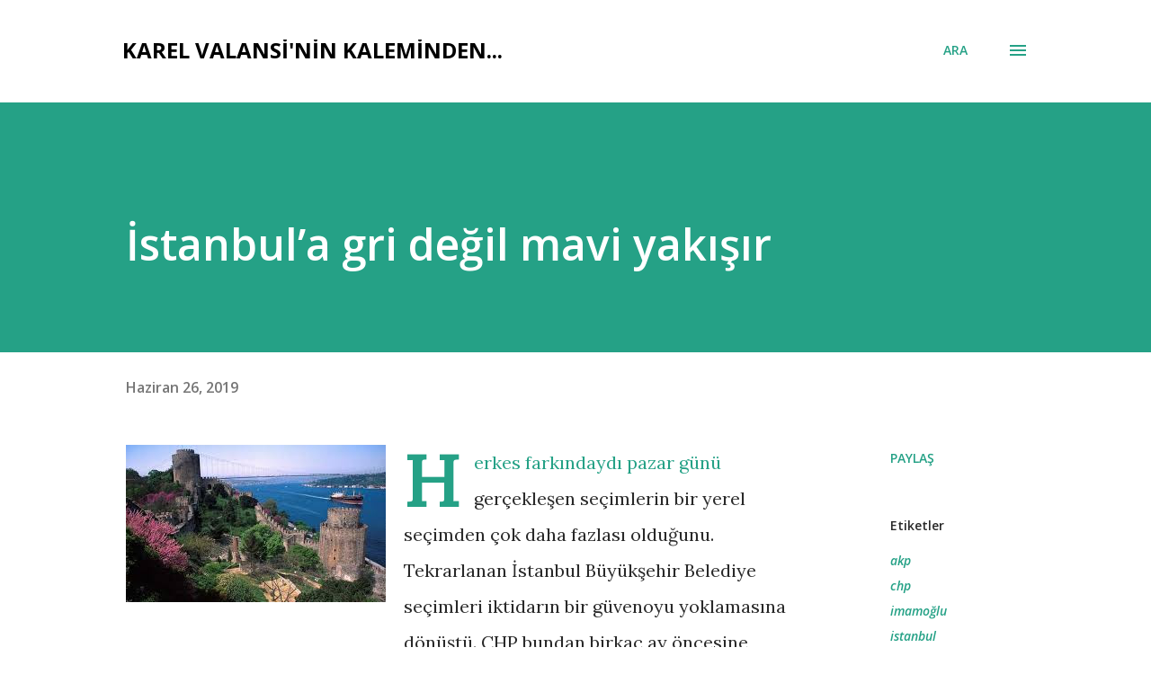

--- FILE ---
content_type: text/html; charset=UTF-8
request_url: http://www.karelvalansi.com/2019/06/istanbula-gri-degil-mavi-yaksr.html
body_size: 44814
content:
<!DOCTYPE html>
<html dir='ltr' lang='tr'>
<head>
<meta content='width=device-width, initial-scale=1' name='viewport'/>
<title>İstanbul&#8217;a gri değil mavi yakışır</title>
<meta content='text/html; charset=UTF-8' http-equiv='Content-Type'/>
<!-- Chrome, Firefox OS and Opera -->
<meta content='#ffffff' name='theme-color'/>
<!-- Windows Phone -->
<meta content='#ffffff' name='msapplication-navbutton-color'/>
<meta content='blogger' name='generator'/>
<link href='http://www.karelvalansi.com/favicon.ico' rel='icon' type='image/x-icon'/>
<link href='http://www.karelvalansi.com/2019/06/istanbula-gri-degil-mavi-yaksr.html' rel='canonical'/>
<link rel="alternate" type="application/atom+xml" title="Karel Valansi&#39;nin kaleminden... - Atom" href="http://www.karelvalansi.com/feeds/posts/default" />
<link rel="alternate" type="application/rss+xml" title="Karel Valansi&#39;nin kaleminden... - RSS" href="http://www.karelvalansi.com/feeds/posts/default?alt=rss" />
<link rel="service.post" type="application/atom+xml" title="Karel Valansi&#39;nin kaleminden... - Atom" href="https://www.blogger.com/feeds/1335535367773435832/posts/default" />

<link rel="alternate" type="application/atom+xml" title="Karel Valansi&#39;nin kaleminden... - Atom" href="http://www.karelvalansi.com/feeds/4039496533082119036/comments/default" />
<!--Can't find substitution for tag [blog.ieCssRetrofitLinks]-->
<link href='https://blogger.googleusercontent.com/img/b/R29vZ2xl/AVvXsEg-WFWkm8F-6OSCrwhyphenhyphenECPH4vdedT9_BU-SlFr31ztivwc0y4PUeMPuiCKL8x4lRdEBEDFvTkwJ2GShs25mFnCZuQnnaTxISkqLrNxZk0cgDIuaapfd7c9L7mLTUbRtQtPYExRAhmnWXPIk/s400/Unknown.jpeg' rel='image_src'/>
<meta content='http://www.karelvalansi.com/2019/06/istanbula-gri-degil-mavi-yaksr.html' property='og:url'/>
<meta content='İstanbul’a gri değil mavi yakışır' property='og:title'/>
<meta content='Herkes farkındaydı pazar günü gerçekleşen seçimlerin bir yerel seçimden çok daha fazlası olduğunu. Tekrarlanan İstanbul Büyükşehir Belediye ...' property='og:description'/>
<meta content='https://blogger.googleusercontent.com/img/b/R29vZ2xl/AVvXsEg-WFWkm8F-6OSCrwhyphenhyphenECPH4vdedT9_BU-SlFr31ztivwc0y4PUeMPuiCKL8x4lRdEBEDFvTkwJ2GShs25mFnCZuQnnaTxISkqLrNxZk0cgDIuaapfd7c9L7mLTUbRtQtPYExRAhmnWXPIk/w1200-h630-p-k-no-nu/Unknown.jpeg' property='og:image'/>
<style type='text/css'>@font-face{font-family:'Lora';font-style:normal;font-weight:400;font-display:swap;src:url(//fonts.gstatic.com/s/lora/v37/0QI6MX1D_JOuGQbT0gvTJPa787weuxJMkq18ndeYxZ2JTg.woff2)format('woff2');unicode-range:U+0460-052F,U+1C80-1C8A,U+20B4,U+2DE0-2DFF,U+A640-A69F,U+FE2E-FE2F;}@font-face{font-family:'Lora';font-style:normal;font-weight:400;font-display:swap;src:url(//fonts.gstatic.com/s/lora/v37/0QI6MX1D_JOuGQbT0gvTJPa787weuxJFkq18ndeYxZ2JTg.woff2)format('woff2');unicode-range:U+0301,U+0400-045F,U+0490-0491,U+04B0-04B1,U+2116;}@font-face{font-family:'Lora';font-style:normal;font-weight:400;font-display:swap;src:url(//fonts.gstatic.com/s/lora/v37/0QI6MX1D_JOuGQbT0gvTJPa787weuxI9kq18ndeYxZ2JTg.woff2)format('woff2');unicode-range:U+0302-0303,U+0305,U+0307-0308,U+0310,U+0312,U+0315,U+031A,U+0326-0327,U+032C,U+032F-0330,U+0332-0333,U+0338,U+033A,U+0346,U+034D,U+0391-03A1,U+03A3-03A9,U+03B1-03C9,U+03D1,U+03D5-03D6,U+03F0-03F1,U+03F4-03F5,U+2016-2017,U+2034-2038,U+203C,U+2040,U+2043,U+2047,U+2050,U+2057,U+205F,U+2070-2071,U+2074-208E,U+2090-209C,U+20D0-20DC,U+20E1,U+20E5-20EF,U+2100-2112,U+2114-2115,U+2117-2121,U+2123-214F,U+2190,U+2192,U+2194-21AE,U+21B0-21E5,U+21F1-21F2,U+21F4-2211,U+2213-2214,U+2216-22FF,U+2308-230B,U+2310,U+2319,U+231C-2321,U+2336-237A,U+237C,U+2395,U+239B-23B7,U+23D0,U+23DC-23E1,U+2474-2475,U+25AF,U+25B3,U+25B7,U+25BD,U+25C1,U+25CA,U+25CC,U+25FB,U+266D-266F,U+27C0-27FF,U+2900-2AFF,U+2B0E-2B11,U+2B30-2B4C,U+2BFE,U+3030,U+FF5B,U+FF5D,U+1D400-1D7FF,U+1EE00-1EEFF;}@font-face{font-family:'Lora';font-style:normal;font-weight:400;font-display:swap;src:url(//fonts.gstatic.com/s/lora/v37/0QI6MX1D_JOuGQbT0gvTJPa787weuxIvkq18ndeYxZ2JTg.woff2)format('woff2');unicode-range:U+0001-000C,U+000E-001F,U+007F-009F,U+20DD-20E0,U+20E2-20E4,U+2150-218F,U+2190,U+2192,U+2194-2199,U+21AF,U+21E6-21F0,U+21F3,U+2218-2219,U+2299,U+22C4-22C6,U+2300-243F,U+2440-244A,U+2460-24FF,U+25A0-27BF,U+2800-28FF,U+2921-2922,U+2981,U+29BF,U+29EB,U+2B00-2BFF,U+4DC0-4DFF,U+FFF9-FFFB,U+10140-1018E,U+10190-1019C,U+101A0,U+101D0-101FD,U+102E0-102FB,U+10E60-10E7E,U+1D2C0-1D2D3,U+1D2E0-1D37F,U+1F000-1F0FF,U+1F100-1F1AD,U+1F1E6-1F1FF,U+1F30D-1F30F,U+1F315,U+1F31C,U+1F31E,U+1F320-1F32C,U+1F336,U+1F378,U+1F37D,U+1F382,U+1F393-1F39F,U+1F3A7-1F3A8,U+1F3AC-1F3AF,U+1F3C2,U+1F3C4-1F3C6,U+1F3CA-1F3CE,U+1F3D4-1F3E0,U+1F3ED,U+1F3F1-1F3F3,U+1F3F5-1F3F7,U+1F408,U+1F415,U+1F41F,U+1F426,U+1F43F,U+1F441-1F442,U+1F444,U+1F446-1F449,U+1F44C-1F44E,U+1F453,U+1F46A,U+1F47D,U+1F4A3,U+1F4B0,U+1F4B3,U+1F4B9,U+1F4BB,U+1F4BF,U+1F4C8-1F4CB,U+1F4D6,U+1F4DA,U+1F4DF,U+1F4E3-1F4E6,U+1F4EA-1F4ED,U+1F4F7,U+1F4F9-1F4FB,U+1F4FD-1F4FE,U+1F503,U+1F507-1F50B,U+1F50D,U+1F512-1F513,U+1F53E-1F54A,U+1F54F-1F5FA,U+1F610,U+1F650-1F67F,U+1F687,U+1F68D,U+1F691,U+1F694,U+1F698,U+1F6AD,U+1F6B2,U+1F6B9-1F6BA,U+1F6BC,U+1F6C6-1F6CF,U+1F6D3-1F6D7,U+1F6E0-1F6EA,U+1F6F0-1F6F3,U+1F6F7-1F6FC,U+1F700-1F7FF,U+1F800-1F80B,U+1F810-1F847,U+1F850-1F859,U+1F860-1F887,U+1F890-1F8AD,U+1F8B0-1F8BB,U+1F8C0-1F8C1,U+1F900-1F90B,U+1F93B,U+1F946,U+1F984,U+1F996,U+1F9E9,U+1FA00-1FA6F,U+1FA70-1FA7C,U+1FA80-1FA89,U+1FA8F-1FAC6,U+1FACE-1FADC,U+1FADF-1FAE9,U+1FAF0-1FAF8,U+1FB00-1FBFF;}@font-face{font-family:'Lora';font-style:normal;font-weight:400;font-display:swap;src:url(//fonts.gstatic.com/s/lora/v37/0QI6MX1D_JOuGQbT0gvTJPa787weuxJOkq18ndeYxZ2JTg.woff2)format('woff2');unicode-range:U+0102-0103,U+0110-0111,U+0128-0129,U+0168-0169,U+01A0-01A1,U+01AF-01B0,U+0300-0301,U+0303-0304,U+0308-0309,U+0323,U+0329,U+1EA0-1EF9,U+20AB;}@font-face{font-family:'Lora';font-style:normal;font-weight:400;font-display:swap;src:url(//fonts.gstatic.com/s/lora/v37/0QI6MX1D_JOuGQbT0gvTJPa787weuxJPkq18ndeYxZ2JTg.woff2)format('woff2');unicode-range:U+0100-02BA,U+02BD-02C5,U+02C7-02CC,U+02CE-02D7,U+02DD-02FF,U+0304,U+0308,U+0329,U+1D00-1DBF,U+1E00-1E9F,U+1EF2-1EFF,U+2020,U+20A0-20AB,U+20AD-20C0,U+2113,U+2C60-2C7F,U+A720-A7FF;}@font-face{font-family:'Lora';font-style:normal;font-weight:400;font-display:swap;src:url(//fonts.gstatic.com/s/lora/v37/0QI6MX1D_JOuGQbT0gvTJPa787weuxJBkq18ndeYxZ0.woff2)format('woff2');unicode-range:U+0000-00FF,U+0131,U+0152-0153,U+02BB-02BC,U+02C6,U+02DA,U+02DC,U+0304,U+0308,U+0329,U+2000-206F,U+20AC,U+2122,U+2191,U+2193,U+2212,U+2215,U+FEFF,U+FFFD;}@font-face{font-family:'Open Sans';font-style:italic;font-weight:600;font-stretch:100%;font-display:swap;src:url(//fonts.gstatic.com/s/opensans/v44/memQYaGs126MiZpBA-UFUIcVXSCEkx2cmqvXlWq8tWZ0Pw86hd0RkxhjWV0ewIMUdjFXmSU_.woff2)format('woff2');unicode-range:U+0460-052F,U+1C80-1C8A,U+20B4,U+2DE0-2DFF,U+A640-A69F,U+FE2E-FE2F;}@font-face{font-family:'Open Sans';font-style:italic;font-weight:600;font-stretch:100%;font-display:swap;src:url(//fonts.gstatic.com/s/opensans/v44/memQYaGs126MiZpBA-UFUIcVXSCEkx2cmqvXlWq8tWZ0Pw86hd0RkxhjWVQewIMUdjFXmSU_.woff2)format('woff2');unicode-range:U+0301,U+0400-045F,U+0490-0491,U+04B0-04B1,U+2116;}@font-face{font-family:'Open Sans';font-style:italic;font-weight:600;font-stretch:100%;font-display:swap;src:url(//fonts.gstatic.com/s/opensans/v44/memQYaGs126MiZpBA-UFUIcVXSCEkx2cmqvXlWq8tWZ0Pw86hd0RkxhjWVwewIMUdjFXmSU_.woff2)format('woff2');unicode-range:U+1F00-1FFF;}@font-face{font-family:'Open Sans';font-style:italic;font-weight:600;font-stretch:100%;font-display:swap;src:url(//fonts.gstatic.com/s/opensans/v44/memQYaGs126MiZpBA-UFUIcVXSCEkx2cmqvXlWq8tWZ0Pw86hd0RkxhjWVMewIMUdjFXmSU_.woff2)format('woff2');unicode-range:U+0370-0377,U+037A-037F,U+0384-038A,U+038C,U+038E-03A1,U+03A3-03FF;}@font-face{font-family:'Open Sans';font-style:italic;font-weight:600;font-stretch:100%;font-display:swap;src:url(//fonts.gstatic.com/s/opensans/v44/memQYaGs126MiZpBA-UFUIcVXSCEkx2cmqvXlWq8tWZ0Pw86hd0RkxhjWVIewIMUdjFXmSU_.woff2)format('woff2');unicode-range:U+0307-0308,U+0590-05FF,U+200C-2010,U+20AA,U+25CC,U+FB1D-FB4F;}@font-face{font-family:'Open Sans';font-style:italic;font-weight:600;font-stretch:100%;font-display:swap;src:url(//fonts.gstatic.com/s/opensans/v44/memQYaGs126MiZpBA-UFUIcVXSCEkx2cmqvXlWq8tWZ0Pw86hd0RkxhjWSwewIMUdjFXmSU_.woff2)format('woff2');unicode-range:U+0302-0303,U+0305,U+0307-0308,U+0310,U+0312,U+0315,U+031A,U+0326-0327,U+032C,U+032F-0330,U+0332-0333,U+0338,U+033A,U+0346,U+034D,U+0391-03A1,U+03A3-03A9,U+03B1-03C9,U+03D1,U+03D5-03D6,U+03F0-03F1,U+03F4-03F5,U+2016-2017,U+2034-2038,U+203C,U+2040,U+2043,U+2047,U+2050,U+2057,U+205F,U+2070-2071,U+2074-208E,U+2090-209C,U+20D0-20DC,U+20E1,U+20E5-20EF,U+2100-2112,U+2114-2115,U+2117-2121,U+2123-214F,U+2190,U+2192,U+2194-21AE,U+21B0-21E5,U+21F1-21F2,U+21F4-2211,U+2213-2214,U+2216-22FF,U+2308-230B,U+2310,U+2319,U+231C-2321,U+2336-237A,U+237C,U+2395,U+239B-23B7,U+23D0,U+23DC-23E1,U+2474-2475,U+25AF,U+25B3,U+25B7,U+25BD,U+25C1,U+25CA,U+25CC,U+25FB,U+266D-266F,U+27C0-27FF,U+2900-2AFF,U+2B0E-2B11,U+2B30-2B4C,U+2BFE,U+3030,U+FF5B,U+FF5D,U+1D400-1D7FF,U+1EE00-1EEFF;}@font-face{font-family:'Open Sans';font-style:italic;font-weight:600;font-stretch:100%;font-display:swap;src:url(//fonts.gstatic.com/s/opensans/v44/memQYaGs126MiZpBA-UFUIcVXSCEkx2cmqvXlWq8tWZ0Pw86hd0RkxhjWT4ewIMUdjFXmSU_.woff2)format('woff2');unicode-range:U+0001-000C,U+000E-001F,U+007F-009F,U+20DD-20E0,U+20E2-20E4,U+2150-218F,U+2190,U+2192,U+2194-2199,U+21AF,U+21E6-21F0,U+21F3,U+2218-2219,U+2299,U+22C4-22C6,U+2300-243F,U+2440-244A,U+2460-24FF,U+25A0-27BF,U+2800-28FF,U+2921-2922,U+2981,U+29BF,U+29EB,U+2B00-2BFF,U+4DC0-4DFF,U+FFF9-FFFB,U+10140-1018E,U+10190-1019C,U+101A0,U+101D0-101FD,U+102E0-102FB,U+10E60-10E7E,U+1D2C0-1D2D3,U+1D2E0-1D37F,U+1F000-1F0FF,U+1F100-1F1AD,U+1F1E6-1F1FF,U+1F30D-1F30F,U+1F315,U+1F31C,U+1F31E,U+1F320-1F32C,U+1F336,U+1F378,U+1F37D,U+1F382,U+1F393-1F39F,U+1F3A7-1F3A8,U+1F3AC-1F3AF,U+1F3C2,U+1F3C4-1F3C6,U+1F3CA-1F3CE,U+1F3D4-1F3E0,U+1F3ED,U+1F3F1-1F3F3,U+1F3F5-1F3F7,U+1F408,U+1F415,U+1F41F,U+1F426,U+1F43F,U+1F441-1F442,U+1F444,U+1F446-1F449,U+1F44C-1F44E,U+1F453,U+1F46A,U+1F47D,U+1F4A3,U+1F4B0,U+1F4B3,U+1F4B9,U+1F4BB,U+1F4BF,U+1F4C8-1F4CB,U+1F4D6,U+1F4DA,U+1F4DF,U+1F4E3-1F4E6,U+1F4EA-1F4ED,U+1F4F7,U+1F4F9-1F4FB,U+1F4FD-1F4FE,U+1F503,U+1F507-1F50B,U+1F50D,U+1F512-1F513,U+1F53E-1F54A,U+1F54F-1F5FA,U+1F610,U+1F650-1F67F,U+1F687,U+1F68D,U+1F691,U+1F694,U+1F698,U+1F6AD,U+1F6B2,U+1F6B9-1F6BA,U+1F6BC,U+1F6C6-1F6CF,U+1F6D3-1F6D7,U+1F6E0-1F6EA,U+1F6F0-1F6F3,U+1F6F7-1F6FC,U+1F700-1F7FF,U+1F800-1F80B,U+1F810-1F847,U+1F850-1F859,U+1F860-1F887,U+1F890-1F8AD,U+1F8B0-1F8BB,U+1F8C0-1F8C1,U+1F900-1F90B,U+1F93B,U+1F946,U+1F984,U+1F996,U+1F9E9,U+1FA00-1FA6F,U+1FA70-1FA7C,U+1FA80-1FA89,U+1FA8F-1FAC6,U+1FACE-1FADC,U+1FADF-1FAE9,U+1FAF0-1FAF8,U+1FB00-1FBFF;}@font-face{font-family:'Open Sans';font-style:italic;font-weight:600;font-stretch:100%;font-display:swap;src:url(//fonts.gstatic.com/s/opensans/v44/memQYaGs126MiZpBA-UFUIcVXSCEkx2cmqvXlWq8tWZ0Pw86hd0RkxhjWV8ewIMUdjFXmSU_.woff2)format('woff2');unicode-range:U+0102-0103,U+0110-0111,U+0128-0129,U+0168-0169,U+01A0-01A1,U+01AF-01B0,U+0300-0301,U+0303-0304,U+0308-0309,U+0323,U+0329,U+1EA0-1EF9,U+20AB;}@font-face{font-family:'Open Sans';font-style:italic;font-weight:600;font-stretch:100%;font-display:swap;src:url(//fonts.gstatic.com/s/opensans/v44/memQYaGs126MiZpBA-UFUIcVXSCEkx2cmqvXlWq8tWZ0Pw86hd0RkxhjWV4ewIMUdjFXmSU_.woff2)format('woff2');unicode-range:U+0100-02BA,U+02BD-02C5,U+02C7-02CC,U+02CE-02D7,U+02DD-02FF,U+0304,U+0308,U+0329,U+1D00-1DBF,U+1E00-1E9F,U+1EF2-1EFF,U+2020,U+20A0-20AB,U+20AD-20C0,U+2113,U+2C60-2C7F,U+A720-A7FF;}@font-face{font-family:'Open Sans';font-style:italic;font-weight:600;font-stretch:100%;font-display:swap;src:url(//fonts.gstatic.com/s/opensans/v44/memQYaGs126MiZpBA-UFUIcVXSCEkx2cmqvXlWq8tWZ0Pw86hd0RkxhjWVAewIMUdjFXmQ.woff2)format('woff2');unicode-range:U+0000-00FF,U+0131,U+0152-0153,U+02BB-02BC,U+02C6,U+02DA,U+02DC,U+0304,U+0308,U+0329,U+2000-206F,U+20AC,U+2122,U+2191,U+2193,U+2212,U+2215,U+FEFF,U+FFFD;}@font-face{font-family:'Open Sans';font-style:normal;font-weight:400;font-stretch:100%;font-display:swap;src:url(//fonts.gstatic.com/s/opensans/v44/memvYaGs126MiZpBA-UvWbX2vVnXBbObj2OVTSKmu0SC55K5gw.woff2)format('woff2');unicode-range:U+0460-052F,U+1C80-1C8A,U+20B4,U+2DE0-2DFF,U+A640-A69F,U+FE2E-FE2F;}@font-face{font-family:'Open Sans';font-style:normal;font-weight:400;font-stretch:100%;font-display:swap;src:url(//fonts.gstatic.com/s/opensans/v44/memvYaGs126MiZpBA-UvWbX2vVnXBbObj2OVTSumu0SC55K5gw.woff2)format('woff2');unicode-range:U+0301,U+0400-045F,U+0490-0491,U+04B0-04B1,U+2116;}@font-face{font-family:'Open Sans';font-style:normal;font-weight:400;font-stretch:100%;font-display:swap;src:url(//fonts.gstatic.com/s/opensans/v44/memvYaGs126MiZpBA-UvWbX2vVnXBbObj2OVTSOmu0SC55K5gw.woff2)format('woff2');unicode-range:U+1F00-1FFF;}@font-face{font-family:'Open Sans';font-style:normal;font-weight:400;font-stretch:100%;font-display:swap;src:url(//fonts.gstatic.com/s/opensans/v44/memvYaGs126MiZpBA-UvWbX2vVnXBbObj2OVTSymu0SC55K5gw.woff2)format('woff2');unicode-range:U+0370-0377,U+037A-037F,U+0384-038A,U+038C,U+038E-03A1,U+03A3-03FF;}@font-face{font-family:'Open Sans';font-style:normal;font-weight:400;font-stretch:100%;font-display:swap;src:url(//fonts.gstatic.com/s/opensans/v44/memvYaGs126MiZpBA-UvWbX2vVnXBbObj2OVTS2mu0SC55K5gw.woff2)format('woff2');unicode-range:U+0307-0308,U+0590-05FF,U+200C-2010,U+20AA,U+25CC,U+FB1D-FB4F;}@font-face{font-family:'Open Sans';font-style:normal;font-weight:400;font-stretch:100%;font-display:swap;src:url(//fonts.gstatic.com/s/opensans/v44/memvYaGs126MiZpBA-UvWbX2vVnXBbObj2OVTVOmu0SC55K5gw.woff2)format('woff2');unicode-range:U+0302-0303,U+0305,U+0307-0308,U+0310,U+0312,U+0315,U+031A,U+0326-0327,U+032C,U+032F-0330,U+0332-0333,U+0338,U+033A,U+0346,U+034D,U+0391-03A1,U+03A3-03A9,U+03B1-03C9,U+03D1,U+03D5-03D6,U+03F0-03F1,U+03F4-03F5,U+2016-2017,U+2034-2038,U+203C,U+2040,U+2043,U+2047,U+2050,U+2057,U+205F,U+2070-2071,U+2074-208E,U+2090-209C,U+20D0-20DC,U+20E1,U+20E5-20EF,U+2100-2112,U+2114-2115,U+2117-2121,U+2123-214F,U+2190,U+2192,U+2194-21AE,U+21B0-21E5,U+21F1-21F2,U+21F4-2211,U+2213-2214,U+2216-22FF,U+2308-230B,U+2310,U+2319,U+231C-2321,U+2336-237A,U+237C,U+2395,U+239B-23B7,U+23D0,U+23DC-23E1,U+2474-2475,U+25AF,U+25B3,U+25B7,U+25BD,U+25C1,U+25CA,U+25CC,U+25FB,U+266D-266F,U+27C0-27FF,U+2900-2AFF,U+2B0E-2B11,U+2B30-2B4C,U+2BFE,U+3030,U+FF5B,U+FF5D,U+1D400-1D7FF,U+1EE00-1EEFF;}@font-face{font-family:'Open Sans';font-style:normal;font-weight:400;font-stretch:100%;font-display:swap;src:url(//fonts.gstatic.com/s/opensans/v44/memvYaGs126MiZpBA-UvWbX2vVnXBbObj2OVTUGmu0SC55K5gw.woff2)format('woff2');unicode-range:U+0001-000C,U+000E-001F,U+007F-009F,U+20DD-20E0,U+20E2-20E4,U+2150-218F,U+2190,U+2192,U+2194-2199,U+21AF,U+21E6-21F0,U+21F3,U+2218-2219,U+2299,U+22C4-22C6,U+2300-243F,U+2440-244A,U+2460-24FF,U+25A0-27BF,U+2800-28FF,U+2921-2922,U+2981,U+29BF,U+29EB,U+2B00-2BFF,U+4DC0-4DFF,U+FFF9-FFFB,U+10140-1018E,U+10190-1019C,U+101A0,U+101D0-101FD,U+102E0-102FB,U+10E60-10E7E,U+1D2C0-1D2D3,U+1D2E0-1D37F,U+1F000-1F0FF,U+1F100-1F1AD,U+1F1E6-1F1FF,U+1F30D-1F30F,U+1F315,U+1F31C,U+1F31E,U+1F320-1F32C,U+1F336,U+1F378,U+1F37D,U+1F382,U+1F393-1F39F,U+1F3A7-1F3A8,U+1F3AC-1F3AF,U+1F3C2,U+1F3C4-1F3C6,U+1F3CA-1F3CE,U+1F3D4-1F3E0,U+1F3ED,U+1F3F1-1F3F3,U+1F3F5-1F3F7,U+1F408,U+1F415,U+1F41F,U+1F426,U+1F43F,U+1F441-1F442,U+1F444,U+1F446-1F449,U+1F44C-1F44E,U+1F453,U+1F46A,U+1F47D,U+1F4A3,U+1F4B0,U+1F4B3,U+1F4B9,U+1F4BB,U+1F4BF,U+1F4C8-1F4CB,U+1F4D6,U+1F4DA,U+1F4DF,U+1F4E3-1F4E6,U+1F4EA-1F4ED,U+1F4F7,U+1F4F9-1F4FB,U+1F4FD-1F4FE,U+1F503,U+1F507-1F50B,U+1F50D,U+1F512-1F513,U+1F53E-1F54A,U+1F54F-1F5FA,U+1F610,U+1F650-1F67F,U+1F687,U+1F68D,U+1F691,U+1F694,U+1F698,U+1F6AD,U+1F6B2,U+1F6B9-1F6BA,U+1F6BC,U+1F6C6-1F6CF,U+1F6D3-1F6D7,U+1F6E0-1F6EA,U+1F6F0-1F6F3,U+1F6F7-1F6FC,U+1F700-1F7FF,U+1F800-1F80B,U+1F810-1F847,U+1F850-1F859,U+1F860-1F887,U+1F890-1F8AD,U+1F8B0-1F8BB,U+1F8C0-1F8C1,U+1F900-1F90B,U+1F93B,U+1F946,U+1F984,U+1F996,U+1F9E9,U+1FA00-1FA6F,U+1FA70-1FA7C,U+1FA80-1FA89,U+1FA8F-1FAC6,U+1FACE-1FADC,U+1FADF-1FAE9,U+1FAF0-1FAF8,U+1FB00-1FBFF;}@font-face{font-family:'Open Sans';font-style:normal;font-weight:400;font-stretch:100%;font-display:swap;src:url(//fonts.gstatic.com/s/opensans/v44/memvYaGs126MiZpBA-UvWbX2vVnXBbObj2OVTSCmu0SC55K5gw.woff2)format('woff2');unicode-range:U+0102-0103,U+0110-0111,U+0128-0129,U+0168-0169,U+01A0-01A1,U+01AF-01B0,U+0300-0301,U+0303-0304,U+0308-0309,U+0323,U+0329,U+1EA0-1EF9,U+20AB;}@font-face{font-family:'Open Sans';font-style:normal;font-weight:400;font-stretch:100%;font-display:swap;src:url(//fonts.gstatic.com/s/opensans/v44/memvYaGs126MiZpBA-UvWbX2vVnXBbObj2OVTSGmu0SC55K5gw.woff2)format('woff2');unicode-range:U+0100-02BA,U+02BD-02C5,U+02C7-02CC,U+02CE-02D7,U+02DD-02FF,U+0304,U+0308,U+0329,U+1D00-1DBF,U+1E00-1E9F,U+1EF2-1EFF,U+2020,U+20A0-20AB,U+20AD-20C0,U+2113,U+2C60-2C7F,U+A720-A7FF;}@font-face{font-family:'Open Sans';font-style:normal;font-weight:400;font-stretch:100%;font-display:swap;src:url(//fonts.gstatic.com/s/opensans/v44/memvYaGs126MiZpBA-UvWbX2vVnXBbObj2OVTS-mu0SC55I.woff2)format('woff2');unicode-range:U+0000-00FF,U+0131,U+0152-0153,U+02BB-02BC,U+02C6,U+02DA,U+02DC,U+0304,U+0308,U+0329,U+2000-206F,U+20AC,U+2122,U+2191,U+2193,U+2212,U+2215,U+FEFF,U+FFFD;}@font-face{font-family:'Open Sans';font-style:normal;font-weight:600;font-stretch:100%;font-display:swap;src:url(//fonts.gstatic.com/s/opensans/v44/memvYaGs126MiZpBA-UvWbX2vVnXBbObj2OVTSKmu0SC55K5gw.woff2)format('woff2');unicode-range:U+0460-052F,U+1C80-1C8A,U+20B4,U+2DE0-2DFF,U+A640-A69F,U+FE2E-FE2F;}@font-face{font-family:'Open Sans';font-style:normal;font-weight:600;font-stretch:100%;font-display:swap;src:url(//fonts.gstatic.com/s/opensans/v44/memvYaGs126MiZpBA-UvWbX2vVnXBbObj2OVTSumu0SC55K5gw.woff2)format('woff2');unicode-range:U+0301,U+0400-045F,U+0490-0491,U+04B0-04B1,U+2116;}@font-face{font-family:'Open Sans';font-style:normal;font-weight:600;font-stretch:100%;font-display:swap;src:url(//fonts.gstatic.com/s/opensans/v44/memvYaGs126MiZpBA-UvWbX2vVnXBbObj2OVTSOmu0SC55K5gw.woff2)format('woff2');unicode-range:U+1F00-1FFF;}@font-face{font-family:'Open Sans';font-style:normal;font-weight:600;font-stretch:100%;font-display:swap;src:url(//fonts.gstatic.com/s/opensans/v44/memvYaGs126MiZpBA-UvWbX2vVnXBbObj2OVTSymu0SC55K5gw.woff2)format('woff2');unicode-range:U+0370-0377,U+037A-037F,U+0384-038A,U+038C,U+038E-03A1,U+03A3-03FF;}@font-face{font-family:'Open Sans';font-style:normal;font-weight:600;font-stretch:100%;font-display:swap;src:url(//fonts.gstatic.com/s/opensans/v44/memvYaGs126MiZpBA-UvWbX2vVnXBbObj2OVTS2mu0SC55K5gw.woff2)format('woff2');unicode-range:U+0307-0308,U+0590-05FF,U+200C-2010,U+20AA,U+25CC,U+FB1D-FB4F;}@font-face{font-family:'Open Sans';font-style:normal;font-weight:600;font-stretch:100%;font-display:swap;src:url(//fonts.gstatic.com/s/opensans/v44/memvYaGs126MiZpBA-UvWbX2vVnXBbObj2OVTVOmu0SC55K5gw.woff2)format('woff2');unicode-range:U+0302-0303,U+0305,U+0307-0308,U+0310,U+0312,U+0315,U+031A,U+0326-0327,U+032C,U+032F-0330,U+0332-0333,U+0338,U+033A,U+0346,U+034D,U+0391-03A1,U+03A3-03A9,U+03B1-03C9,U+03D1,U+03D5-03D6,U+03F0-03F1,U+03F4-03F5,U+2016-2017,U+2034-2038,U+203C,U+2040,U+2043,U+2047,U+2050,U+2057,U+205F,U+2070-2071,U+2074-208E,U+2090-209C,U+20D0-20DC,U+20E1,U+20E5-20EF,U+2100-2112,U+2114-2115,U+2117-2121,U+2123-214F,U+2190,U+2192,U+2194-21AE,U+21B0-21E5,U+21F1-21F2,U+21F4-2211,U+2213-2214,U+2216-22FF,U+2308-230B,U+2310,U+2319,U+231C-2321,U+2336-237A,U+237C,U+2395,U+239B-23B7,U+23D0,U+23DC-23E1,U+2474-2475,U+25AF,U+25B3,U+25B7,U+25BD,U+25C1,U+25CA,U+25CC,U+25FB,U+266D-266F,U+27C0-27FF,U+2900-2AFF,U+2B0E-2B11,U+2B30-2B4C,U+2BFE,U+3030,U+FF5B,U+FF5D,U+1D400-1D7FF,U+1EE00-1EEFF;}@font-face{font-family:'Open Sans';font-style:normal;font-weight:600;font-stretch:100%;font-display:swap;src:url(//fonts.gstatic.com/s/opensans/v44/memvYaGs126MiZpBA-UvWbX2vVnXBbObj2OVTUGmu0SC55K5gw.woff2)format('woff2');unicode-range:U+0001-000C,U+000E-001F,U+007F-009F,U+20DD-20E0,U+20E2-20E4,U+2150-218F,U+2190,U+2192,U+2194-2199,U+21AF,U+21E6-21F0,U+21F3,U+2218-2219,U+2299,U+22C4-22C6,U+2300-243F,U+2440-244A,U+2460-24FF,U+25A0-27BF,U+2800-28FF,U+2921-2922,U+2981,U+29BF,U+29EB,U+2B00-2BFF,U+4DC0-4DFF,U+FFF9-FFFB,U+10140-1018E,U+10190-1019C,U+101A0,U+101D0-101FD,U+102E0-102FB,U+10E60-10E7E,U+1D2C0-1D2D3,U+1D2E0-1D37F,U+1F000-1F0FF,U+1F100-1F1AD,U+1F1E6-1F1FF,U+1F30D-1F30F,U+1F315,U+1F31C,U+1F31E,U+1F320-1F32C,U+1F336,U+1F378,U+1F37D,U+1F382,U+1F393-1F39F,U+1F3A7-1F3A8,U+1F3AC-1F3AF,U+1F3C2,U+1F3C4-1F3C6,U+1F3CA-1F3CE,U+1F3D4-1F3E0,U+1F3ED,U+1F3F1-1F3F3,U+1F3F5-1F3F7,U+1F408,U+1F415,U+1F41F,U+1F426,U+1F43F,U+1F441-1F442,U+1F444,U+1F446-1F449,U+1F44C-1F44E,U+1F453,U+1F46A,U+1F47D,U+1F4A3,U+1F4B0,U+1F4B3,U+1F4B9,U+1F4BB,U+1F4BF,U+1F4C8-1F4CB,U+1F4D6,U+1F4DA,U+1F4DF,U+1F4E3-1F4E6,U+1F4EA-1F4ED,U+1F4F7,U+1F4F9-1F4FB,U+1F4FD-1F4FE,U+1F503,U+1F507-1F50B,U+1F50D,U+1F512-1F513,U+1F53E-1F54A,U+1F54F-1F5FA,U+1F610,U+1F650-1F67F,U+1F687,U+1F68D,U+1F691,U+1F694,U+1F698,U+1F6AD,U+1F6B2,U+1F6B9-1F6BA,U+1F6BC,U+1F6C6-1F6CF,U+1F6D3-1F6D7,U+1F6E0-1F6EA,U+1F6F0-1F6F3,U+1F6F7-1F6FC,U+1F700-1F7FF,U+1F800-1F80B,U+1F810-1F847,U+1F850-1F859,U+1F860-1F887,U+1F890-1F8AD,U+1F8B0-1F8BB,U+1F8C0-1F8C1,U+1F900-1F90B,U+1F93B,U+1F946,U+1F984,U+1F996,U+1F9E9,U+1FA00-1FA6F,U+1FA70-1FA7C,U+1FA80-1FA89,U+1FA8F-1FAC6,U+1FACE-1FADC,U+1FADF-1FAE9,U+1FAF0-1FAF8,U+1FB00-1FBFF;}@font-face{font-family:'Open Sans';font-style:normal;font-weight:600;font-stretch:100%;font-display:swap;src:url(//fonts.gstatic.com/s/opensans/v44/memvYaGs126MiZpBA-UvWbX2vVnXBbObj2OVTSCmu0SC55K5gw.woff2)format('woff2');unicode-range:U+0102-0103,U+0110-0111,U+0128-0129,U+0168-0169,U+01A0-01A1,U+01AF-01B0,U+0300-0301,U+0303-0304,U+0308-0309,U+0323,U+0329,U+1EA0-1EF9,U+20AB;}@font-face{font-family:'Open Sans';font-style:normal;font-weight:600;font-stretch:100%;font-display:swap;src:url(//fonts.gstatic.com/s/opensans/v44/memvYaGs126MiZpBA-UvWbX2vVnXBbObj2OVTSGmu0SC55K5gw.woff2)format('woff2');unicode-range:U+0100-02BA,U+02BD-02C5,U+02C7-02CC,U+02CE-02D7,U+02DD-02FF,U+0304,U+0308,U+0329,U+1D00-1DBF,U+1E00-1E9F,U+1EF2-1EFF,U+2020,U+20A0-20AB,U+20AD-20C0,U+2113,U+2C60-2C7F,U+A720-A7FF;}@font-face{font-family:'Open Sans';font-style:normal;font-weight:600;font-stretch:100%;font-display:swap;src:url(//fonts.gstatic.com/s/opensans/v44/memvYaGs126MiZpBA-UvWbX2vVnXBbObj2OVTS-mu0SC55I.woff2)format('woff2');unicode-range:U+0000-00FF,U+0131,U+0152-0153,U+02BB-02BC,U+02C6,U+02DA,U+02DC,U+0304,U+0308,U+0329,U+2000-206F,U+20AC,U+2122,U+2191,U+2193,U+2212,U+2215,U+FEFF,U+FFFD;}@font-face{font-family:'Open Sans';font-style:normal;font-weight:700;font-stretch:100%;font-display:swap;src:url(//fonts.gstatic.com/s/opensans/v44/memvYaGs126MiZpBA-UvWbX2vVnXBbObj2OVTSKmu0SC55K5gw.woff2)format('woff2');unicode-range:U+0460-052F,U+1C80-1C8A,U+20B4,U+2DE0-2DFF,U+A640-A69F,U+FE2E-FE2F;}@font-face{font-family:'Open Sans';font-style:normal;font-weight:700;font-stretch:100%;font-display:swap;src:url(//fonts.gstatic.com/s/opensans/v44/memvYaGs126MiZpBA-UvWbX2vVnXBbObj2OVTSumu0SC55K5gw.woff2)format('woff2');unicode-range:U+0301,U+0400-045F,U+0490-0491,U+04B0-04B1,U+2116;}@font-face{font-family:'Open Sans';font-style:normal;font-weight:700;font-stretch:100%;font-display:swap;src:url(//fonts.gstatic.com/s/opensans/v44/memvYaGs126MiZpBA-UvWbX2vVnXBbObj2OVTSOmu0SC55K5gw.woff2)format('woff2');unicode-range:U+1F00-1FFF;}@font-face{font-family:'Open Sans';font-style:normal;font-weight:700;font-stretch:100%;font-display:swap;src:url(//fonts.gstatic.com/s/opensans/v44/memvYaGs126MiZpBA-UvWbX2vVnXBbObj2OVTSymu0SC55K5gw.woff2)format('woff2');unicode-range:U+0370-0377,U+037A-037F,U+0384-038A,U+038C,U+038E-03A1,U+03A3-03FF;}@font-face{font-family:'Open Sans';font-style:normal;font-weight:700;font-stretch:100%;font-display:swap;src:url(//fonts.gstatic.com/s/opensans/v44/memvYaGs126MiZpBA-UvWbX2vVnXBbObj2OVTS2mu0SC55K5gw.woff2)format('woff2');unicode-range:U+0307-0308,U+0590-05FF,U+200C-2010,U+20AA,U+25CC,U+FB1D-FB4F;}@font-face{font-family:'Open Sans';font-style:normal;font-weight:700;font-stretch:100%;font-display:swap;src:url(//fonts.gstatic.com/s/opensans/v44/memvYaGs126MiZpBA-UvWbX2vVnXBbObj2OVTVOmu0SC55K5gw.woff2)format('woff2');unicode-range:U+0302-0303,U+0305,U+0307-0308,U+0310,U+0312,U+0315,U+031A,U+0326-0327,U+032C,U+032F-0330,U+0332-0333,U+0338,U+033A,U+0346,U+034D,U+0391-03A1,U+03A3-03A9,U+03B1-03C9,U+03D1,U+03D5-03D6,U+03F0-03F1,U+03F4-03F5,U+2016-2017,U+2034-2038,U+203C,U+2040,U+2043,U+2047,U+2050,U+2057,U+205F,U+2070-2071,U+2074-208E,U+2090-209C,U+20D0-20DC,U+20E1,U+20E5-20EF,U+2100-2112,U+2114-2115,U+2117-2121,U+2123-214F,U+2190,U+2192,U+2194-21AE,U+21B0-21E5,U+21F1-21F2,U+21F4-2211,U+2213-2214,U+2216-22FF,U+2308-230B,U+2310,U+2319,U+231C-2321,U+2336-237A,U+237C,U+2395,U+239B-23B7,U+23D0,U+23DC-23E1,U+2474-2475,U+25AF,U+25B3,U+25B7,U+25BD,U+25C1,U+25CA,U+25CC,U+25FB,U+266D-266F,U+27C0-27FF,U+2900-2AFF,U+2B0E-2B11,U+2B30-2B4C,U+2BFE,U+3030,U+FF5B,U+FF5D,U+1D400-1D7FF,U+1EE00-1EEFF;}@font-face{font-family:'Open Sans';font-style:normal;font-weight:700;font-stretch:100%;font-display:swap;src:url(//fonts.gstatic.com/s/opensans/v44/memvYaGs126MiZpBA-UvWbX2vVnXBbObj2OVTUGmu0SC55K5gw.woff2)format('woff2');unicode-range:U+0001-000C,U+000E-001F,U+007F-009F,U+20DD-20E0,U+20E2-20E4,U+2150-218F,U+2190,U+2192,U+2194-2199,U+21AF,U+21E6-21F0,U+21F3,U+2218-2219,U+2299,U+22C4-22C6,U+2300-243F,U+2440-244A,U+2460-24FF,U+25A0-27BF,U+2800-28FF,U+2921-2922,U+2981,U+29BF,U+29EB,U+2B00-2BFF,U+4DC0-4DFF,U+FFF9-FFFB,U+10140-1018E,U+10190-1019C,U+101A0,U+101D0-101FD,U+102E0-102FB,U+10E60-10E7E,U+1D2C0-1D2D3,U+1D2E0-1D37F,U+1F000-1F0FF,U+1F100-1F1AD,U+1F1E6-1F1FF,U+1F30D-1F30F,U+1F315,U+1F31C,U+1F31E,U+1F320-1F32C,U+1F336,U+1F378,U+1F37D,U+1F382,U+1F393-1F39F,U+1F3A7-1F3A8,U+1F3AC-1F3AF,U+1F3C2,U+1F3C4-1F3C6,U+1F3CA-1F3CE,U+1F3D4-1F3E0,U+1F3ED,U+1F3F1-1F3F3,U+1F3F5-1F3F7,U+1F408,U+1F415,U+1F41F,U+1F426,U+1F43F,U+1F441-1F442,U+1F444,U+1F446-1F449,U+1F44C-1F44E,U+1F453,U+1F46A,U+1F47D,U+1F4A3,U+1F4B0,U+1F4B3,U+1F4B9,U+1F4BB,U+1F4BF,U+1F4C8-1F4CB,U+1F4D6,U+1F4DA,U+1F4DF,U+1F4E3-1F4E6,U+1F4EA-1F4ED,U+1F4F7,U+1F4F9-1F4FB,U+1F4FD-1F4FE,U+1F503,U+1F507-1F50B,U+1F50D,U+1F512-1F513,U+1F53E-1F54A,U+1F54F-1F5FA,U+1F610,U+1F650-1F67F,U+1F687,U+1F68D,U+1F691,U+1F694,U+1F698,U+1F6AD,U+1F6B2,U+1F6B9-1F6BA,U+1F6BC,U+1F6C6-1F6CF,U+1F6D3-1F6D7,U+1F6E0-1F6EA,U+1F6F0-1F6F3,U+1F6F7-1F6FC,U+1F700-1F7FF,U+1F800-1F80B,U+1F810-1F847,U+1F850-1F859,U+1F860-1F887,U+1F890-1F8AD,U+1F8B0-1F8BB,U+1F8C0-1F8C1,U+1F900-1F90B,U+1F93B,U+1F946,U+1F984,U+1F996,U+1F9E9,U+1FA00-1FA6F,U+1FA70-1FA7C,U+1FA80-1FA89,U+1FA8F-1FAC6,U+1FACE-1FADC,U+1FADF-1FAE9,U+1FAF0-1FAF8,U+1FB00-1FBFF;}@font-face{font-family:'Open Sans';font-style:normal;font-weight:700;font-stretch:100%;font-display:swap;src:url(//fonts.gstatic.com/s/opensans/v44/memvYaGs126MiZpBA-UvWbX2vVnXBbObj2OVTSCmu0SC55K5gw.woff2)format('woff2');unicode-range:U+0102-0103,U+0110-0111,U+0128-0129,U+0168-0169,U+01A0-01A1,U+01AF-01B0,U+0300-0301,U+0303-0304,U+0308-0309,U+0323,U+0329,U+1EA0-1EF9,U+20AB;}@font-face{font-family:'Open Sans';font-style:normal;font-weight:700;font-stretch:100%;font-display:swap;src:url(//fonts.gstatic.com/s/opensans/v44/memvYaGs126MiZpBA-UvWbX2vVnXBbObj2OVTSGmu0SC55K5gw.woff2)format('woff2');unicode-range:U+0100-02BA,U+02BD-02C5,U+02C7-02CC,U+02CE-02D7,U+02DD-02FF,U+0304,U+0308,U+0329,U+1D00-1DBF,U+1E00-1E9F,U+1EF2-1EFF,U+2020,U+20A0-20AB,U+20AD-20C0,U+2113,U+2C60-2C7F,U+A720-A7FF;}@font-face{font-family:'Open Sans';font-style:normal;font-weight:700;font-stretch:100%;font-display:swap;src:url(//fonts.gstatic.com/s/opensans/v44/memvYaGs126MiZpBA-UvWbX2vVnXBbObj2OVTS-mu0SC55I.woff2)format('woff2');unicode-range:U+0000-00FF,U+0131,U+0152-0153,U+02BB-02BC,U+02C6,U+02DA,U+02DC,U+0304,U+0308,U+0329,U+2000-206F,U+20AC,U+2122,U+2191,U+2193,U+2212,U+2215,U+FEFF,U+FFFD;}</style>
<style id='page-skin-1' type='text/css'><!--
/*! normalize.css v3.0.1 | MIT License | git.io/normalize */html{font-family:sans-serif;-ms-text-size-adjust:100%;-webkit-text-size-adjust:100%}body{margin:0}article,aside,details,figcaption,figure,footer,header,hgroup,main,nav,section,summary{display:block}audio,canvas,progress,video{display:inline-block;vertical-align:baseline}audio:not([controls]){display:none;height:0}[hidden],template{display:none}a{background:transparent}a:active,a:hover{outline:0}abbr[title]{border-bottom:1px dotted}b,strong{font-weight:bold}dfn{font-style:italic}h1{font-size:2em;margin:.67em 0}mark{background:#ff0;color:#000}small{font-size:80%}sub,sup{font-size:75%;line-height:0;position:relative;vertical-align:baseline}sup{top:-0.5em}sub{bottom:-0.25em}img{border:0}svg:not(:root){overflow:hidden}figure{margin:1em 40px}hr{-moz-box-sizing:content-box;box-sizing:content-box;height:0}pre{overflow:auto}code,kbd,pre,samp{font-family:monospace,monospace;font-size:1em}button,input,optgroup,select,textarea{color:inherit;font:inherit;margin:0}button{overflow:visible}button,select{text-transform:none}button,html input[type="button"],input[type="reset"],input[type="submit"]{-webkit-appearance:button;cursor:pointer}button[disabled],html input[disabled]{cursor:default}button::-moz-focus-inner,input::-moz-focus-inner{border:0;padding:0}input{line-height:normal}input[type="checkbox"],input[type="radio"]{box-sizing:border-box;padding:0}input[type="number"]::-webkit-inner-spin-button,input[type="number"]::-webkit-outer-spin-button{height:auto}input[type="search"]{-webkit-appearance:textfield;-moz-box-sizing:content-box;-webkit-box-sizing:content-box;box-sizing:content-box}input[type="search"]::-webkit-search-cancel-button,input[type="search"]::-webkit-search-decoration{-webkit-appearance:none}fieldset{border:1px solid #c0c0c0;margin:0 2px;padding:.35em .625em .75em}legend{border:0;padding:0}textarea{overflow:auto}optgroup{font-weight:bold}table{border-collapse:collapse;border-spacing:0}td,th{padding:0}
body{
overflow-wrap:break-word;
word-break:break-word;
word-wrap:break-word
}
.hidden{
display:none
}
.invisible{
visibility:hidden
}
.container::after,.float-container::after{
clear:both;
content:"";
display:table
}
.clearboth{
clear:both
}
#comments .comment .comment-actions,.subscribe-popup .FollowByEmail .follow-by-email-submit,.widget.Profile .profile-link{
background:0 0;
border:0;
box-shadow:none;
color:#25a186;
cursor:pointer;
font-size:14px;
font-weight:700;
outline:0;
text-decoration:none;
text-transform:uppercase;
width:auto
}
.dim-overlay{
background-color:rgba(0,0,0,.54);
height:100vh;
left:0;
position:fixed;
top:0;
width:100%
}
#sharing-dim-overlay{
background-color:transparent
}
input::-ms-clear{
display:none
}
.blogger-logo,.svg-icon-24.blogger-logo{
fill:#ff9800;
opacity:1
}
.loading-spinner-large{
-webkit-animation:mspin-rotate 1.568s infinite linear;
animation:mspin-rotate 1.568s infinite linear;
height:48px;
overflow:hidden;
position:absolute;
width:48px;
z-index:200
}
.loading-spinner-large>div{
-webkit-animation:mspin-revrot 5332ms infinite steps(4);
animation:mspin-revrot 5332ms infinite steps(4)
}
.loading-spinner-large>div>div{
-webkit-animation:mspin-singlecolor-large-film 1333ms infinite steps(81);
animation:mspin-singlecolor-large-film 1333ms infinite steps(81);
background-size:100%;
height:48px;
width:3888px
}
.mspin-black-large>div>div,.mspin-grey_54-large>div>div{
background-image:url(https://www.blogblog.com/indie/mspin_black_large.svg)
}
.mspin-white-large>div>div{
background-image:url(https://www.blogblog.com/indie/mspin_white_large.svg)
}
.mspin-grey_54-large{
opacity:.54
}
@-webkit-keyframes mspin-singlecolor-large-film{
from{
-webkit-transform:translateX(0);
transform:translateX(0)
}
to{
-webkit-transform:translateX(-3888px);
transform:translateX(-3888px)
}
}
@keyframes mspin-singlecolor-large-film{
from{
-webkit-transform:translateX(0);
transform:translateX(0)
}
to{
-webkit-transform:translateX(-3888px);
transform:translateX(-3888px)
}
}
@-webkit-keyframes mspin-rotate{
from{
-webkit-transform:rotate(0);
transform:rotate(0)
}
to{
-webkit-transform:rotate(360deg);
transform:rotate(360deg)
}
}
@keyframes mspin-rotate{
from{
-webkit-transform:rotate(0);
transform:rotate(0)
}
to{
-webkit-transform:rotate(360deg);
transform:rotate(360deg)
}
}
@-webkit-keyframes mspin-revrot{
from{
-webkit-transform:rotate(0);
transform:rotate(0)
}
to{
-webkit-transform:rotate(-360deg);
transform:rotate(-360deg)
}
}
@keyframes mspin-revrot{
from{
-webkit-transform:rotate(0);
transform:rotate(0)
}
to{
-webkit-transform:rotate(-360deg);
transform:rotate(-360deg)
}
}
.skip-navigation{
background-color:#fff;
box-sizing:border-box;
color:#000;
display:block;
height:0;
left:0;
line-height:50px;
overflow:hidden;
padding-top:0;
position:fixed;
text-align:center;
top:0;
-webkit-transition:box-shadow .3s,height .3s,padding-top .3s;
transition:box-shadow .3s,height .3s,padding-top .3s;
width:100%;
z-index:900
}
.skip-navigation:focus{
box-shadow:0 4px 5px 0 rgba(0,0,0,.14),0 1px 10px 0 rgba(0,0,0,.12),0 2px 4px -1px rgba(0,0,0,.2);
height:50px
}
#main{
outline:0
}
.main-heading{
position:absolute;
clip:rect(1px,1px,1px,1px);
padding:0;
border:0;
height:1px;
width:1px;
overflow:hidden
}
.Attribution{
margin-top:1em;
text-align:center
}
.Attribution .blogger img,.Attribution .blogger svg{
vertical-align:bottom
}
.Attribution .blogger img{
margin-right:.5em
}
.Attribution div{
line-height:24px;
margin-top:.5em
}
.Attribution .copyright,.Attribution .image-attribution{
font-size:.7em;
margin-top:1.5em
}
.BLOG_mobile_video_class{
display:none
}
.bg-photo{
background-attachment:scroll!important
}
body .CSS_LIGHTBOX{
z-index:900
}
.extendable .show-less,.extendable .show-more{
border-color:#25a186;
color:#25a186;
margin-top:8px
}
.extendable .show-less.hidden,.extendable .show-more.hidden{
display:none
}
.inline-ad{
display:none;
max-width:100%;
overflow:hidden
}
.adsbygoogle{
display:block
}
#cookieChoiceInfo{
bottom:0;
top:auto
}
iframe.b-hbp-video{
border:0
}
.post-body img{
max-width:100%
}
.post-body iframe{
max-width:100%
}
.post-body a[imageanchor="1"]{
display:inline-block
}
.byline{
margin-right:1em
}
.byline:last-child{
margin-right:0
}
.link-copied-dialog{
max-width:520px;
outline:0
}
.link-copied-dialog .modal-dialog-buttons{
margin-top:8px
}
.link-copied-dialog .goog-buttonset-default{
background:0 0;
border:0
}
.link-copied-dialog .goog-buttonset-default:focus{
outline:0
}
.paging-control-container{
margin-bottom:16px
}
.paging-control-container .paging-control{
display:inline-block
}
.paging-control-container .comment-range-text::after,.paging-control-container .paging-control{
color:#25a186
}
.paging-control-container .comment-range-text,.paging-control-container .paging-control{
margin-right:8px
}
.paging-control-container .comment-range-text::after,.paging-control-container .paging-control::after{
content:"\b7";
cursor:default;
padding-left:8px;
pointer-events:none
}
.paging-control-container .comment-range-text:last-child::after,.paging-control-container .paging-control:last-child::after{
content:none
}
.byline.reactions iframe{
height:20px
}
.b-notification{
color:#000;
background-color:#fff;
border-bottom:solid 1px #000;
box-sizing:border-box;
padding:16px 32px;
text-align:center
}
.b-notification.visible{
-webkit-transition:margin-top .3s cubic-bezier(.4,0,.2,1);
transition:margin-top .3s cubic-bezier(.4,0,.2,1)
}
.b-notification.invisible{
position:absolute
}
.b-notification-close{
position:absolute;
right:8px;
top:8px
}
.no-posts-message{
line-height:40px;
text-align:center
}
@media screen and (max-width:968px){
body.item-view .post-body a[imageanchor="1"][style*="float: left;"],body.item-view .post-body a[imageanchor="1"][style*="float: right;"]{
float:none!important;
clear:none!important
}
body.item-view .post-body a[imageanchor="1"] img{
display:block;
height:auto;
margin:0 auto
}
body.item-view .post-body>.separator:first-child>a[imageanchor="1"]:first-child{
margin-top:20px
}
.post-body a[imageanchor]{
display:block
}
body.item-view .post-body a[imageanchor="1"]{
margin-left:0!important;
margin-right:0!important
}
body.item-view .post-body a[imageanchor="1"]+a[imageanchor="1"]{
margin-top:16px
}
}
.item-control{
display:none
}
#comments{
border-top:1px dashed rgba(0,0,0,.54);
margin-top:20px;
padding:20px
}
#comments .comment-thread ol{
margin:0;
padding-left:0;
padding-left:0
}
#comments .comment .comment-replybox-single,#comments .comment-thread .comment-replies{
margin-left:60px
}
#comments .comment-thread .thread-count{
display:none
}
#comments .comment{
list-style-type:none;
padding:0 0 30px;
position:relative
}
#comments .comment .comment{
padding-bottom:8px
}
.comment .avatar-image-container{
position:absolute
}
.comment .avatar-image-container img{
border-radius:50%
}
.avatar-image-container svg,.comment .avatar-image-container .avatar-icon{
border-radius:50%;
border:solid 1px #25a186;
box-sizing:border-box;
fill:#25a186;
height:35px;
margin:0;
padding:7px;
width:35px
}
.comment .comment-block{
margin-top:10px;
margin-left:60px;
padding-bottom:0
}
#comments .comment-author-header-wrapper{
margin-left:40px
}
#comments .comment .thread-expanded .comment-block{
padding-bottom:20px
}
#comments .comment .comment-header .user,#comments .comment .comment-header .user a{
color:#292929;
font-style:normal;
font-weight:700
}
#comments .comment .comment-actions{
bottom:0;
margin-bottom:15px;
position:absolute
}
#comments .comment .comment-actions>*{
margin-right:8px
}
#comments .comment .comment-header .datetime{
bottom:0;
color:rgba(0,0,0,0.54);
display:inline-block;
font-size:13px;
font-style:italic;
margin-left:8px
}
#comments .comment .comment-footer .comment-timestamp a,#comments .comment .comment-header .datetime a{
color:rgba(0,0,0,0.54)
}
#comments .comment .comment-content,.comment .comment-body{
margin-top:12px;
word-break:break-word
}
.comment-body{
margin-bottom:12px
}
#comments.embed[data-num-comments="0"]{
border:0;
margin-top:0;
padding-top:0
}
#comments.embed[data-num-comments="0"] #comment-post-message,#comments.embed[data-num-comments="0"] div.comment-form>p,#comments.embed[data-num-comments="0"] p.comment-footer{
display:none
}
#comment-editor-src{
display:none
}
.comments .comments-content .loadmore.loaded{
max-height:0;
opacity:0;
overflow:hidden
}
.extendable .remaining-items{
height:0;
overflow:hidden;
-webkit-transition:height .3s cubic-bezier(.4,0,.2,1);
transition:height .3s cubic-bezier(.4,0,.2,1)
}
.extendable .remaining-items.expanded{
height:auto
}
.svg-icon-24,.svg-icon-24-button{
cursor:pointer;
height:24px;
width:24px;
min-width:24px
}
.touch-icon{
margin:-12px;
padding:12px
}
.touch-icon:active,.touch-icon:focus{
background-color:rgba(153,153,153,.4);
border-radius:50%
}
svg:not(:root).touch-icon{
overflow:visible
}
html[dir=rtl] .rtl-reversible-icon{
-webkit-transform:scaleX(-1);
-ms-transform:scaleX(-1);
transform:scaleX(-1)
}
.svg-icon-24-button,.touch-icon-button{
background:0 0;
border:0;
margin:0;
outline:0;
padding:0
}
.touch-icon-button .touch-icon:active,.touch-icon-button .touch-icon:focus{
background-color:transparent
}
.touch-icon-button:active .touch-icon,.touch-icon-button:focus .touch-icon{
background-color:rgba(153,153,153,.4);
border-radius:50%
}
.Profile .default-avatar-wrapper .avatar-icon{
border-radius:50%;
border:solid 1px #000000;
box-sizing:border-box;
fill:#000000;
margin:0
}
.Profile .individual .default-avatar-wrapper .avatar-icon{
padding:25px
}
.Profile .individual .avatar-icon,.Profile .individual .profile-img{
height:120px;
width:120px
}
.Profile .team .default-avatar-wrapper .avatar-icon{
padding:8px
}
.Profile .team .avatar-icon,.Profile .team .default-avatar-wrapper,.Profile .team .profile-img{
height:40px;
width:40px
}
.snippet-container{
margin:0;
position:relative;
overflow:hidden
}
.snippet-fade{
bottom:0;
box-sizing:border-box;
position:absolute;
width:96px
}
.snippet-fade{
right:0
}
.snippet-fade:after{
content:"\2026"
}
.snippet-fade:after{
float:right
}
.post-bottom{
-webkit-box-align:center;
-webkit-align-items:center;
-ms-flex-align:center;
align-items:center;
display:-webkit-box;
display:-webkit-flex;
display:-ms-flexbox;
display:flex;
-webkit-flex-wrap:wrap;
-ms-flex-wrap:wrap;
flex-wrap:wrap
}
.post-footer{
-webkit-box-flex:1;
-webkit-flex:1 1 auto;
-ms-flex:1 1 auto;
flex:1 1 auto;
-webkit-flex-wrap:wrap;
-ms-flex-wrap:wrap;
flex-wrap:wrap;
-webkit-box-ordinal-group:2;
-webkit-order:1;
-ms-flex-order:1;
order:1
}
.post-footer>*{
-webkit-box-flex:0;
-webkit-flex:0 1 auto;
-ms-flex:0 1 auto;
flex:0 1 auto
}
.post-footer .byline:last-child{
margin-right:1em
}
.jump-link{
-webkit-box-flex:0;
-webkit-flex:0 0 auto;
-ms-flex:0 0 auto;
flex:0 0 auto;
-webkit-box-ordinal-group:3;
-webkit-order:2;
-ms-flex-order:2;
order:2
}
.centered-top-container.sticky{
left:0;
position:fixed;
right:0;
top:0;
width:auto;
z-index:8;
-webkit-transition-property:opacity,-webkit-transform;
transition-property:opacity,-webkit-transform;
transition-property:transform,opacity;
transition-property:transform,opacity,-webkit-transform;
-webkit-transition-duration:.2s;
transition-duration:.2s;
-webkit-transition-timing-function:cubic-bezier(.4,0,.2,1);
transition-timing-function:cubic-bezier(.4,0,.2,1)
}
.centered-top-placeholder{
display:none
}
.collapsed-header .centered-top-placeholder{
display:block
}
.centered-top-container .Header .replaced h1,.centered-top-placeholder .Header .replaced h1{
display:none
}
.centered-top-container.sticky .Header .replaced h1{
display:block
}
.centered-top-container.sticky .Header .header-widget{
background:0 0
}
.centered-top-container.sticky .Header .header-image-wrapper{
display:none
}
.centered-top-container img,.centered-top-placeholder img{
max-width:100%
}
.collapsible{
-webkit-transition:height .3s cubic-bezier(.4,0,.2,1);
transition:height .3s cubic-bezier(.4,0,.2,1)
}
.collapsible,.collapsible>summary{
display:block;
overflow:hidden
}
.collapsible>:not(summary){
display:none
}
.collapsible[open]>:not(summary){
display:block
}
.collapsible:focus,.collapsible>summary:focus{
outline:0
}
.collapsible>summary{
cursor:pointer;
display:block;
padding:0
}
.collapsible:focus>summary,.collapsible>summary:focus{
background-color:transparent
}
.collapsible>summary::-webkit-details-marker{
display:none
}
.collapsible-title{
-webkit-box-align:center;
-webkit-align-items:center;
-ms-flex-align:center;
align-items:center;
display:-webkit-box;
display:-webkit-flex;
display:-ms-flexbox;
display:flex
}
.collapsible-title .title{
-webkit-box-flex:1;
-webkit-flex:1 1 auto;
-ms-flex:1 1 auto;
flex:1 1 auto;
-webkit-box-ordinal-group:1;
-webkit-order:0;
-ms-flex-order:0;
order:0;
overflow:hidden;
text-overflow:ellipsis;
white-space:nowrap
}
.collapsible-title .chevron-down,.collapsible[open] .collapsible-title .chevron-up{
display:block
}
.collapsible-title .chevron-up,.collapsible[open] .collapsible-title .chevron-down{
display:none
}
.overflowable-container{
max-height:48px;
overflow:hidden;
position:relative
}
.overflow-button{
cursor:pointer
}
#overflowable-dim-overlay{
background:0 0
}
.overflow-popup{
box-shadow:0 2px 2px 0 rgba(0,0,0,.14),0 3px 1px -2px rgba(0,0,0,.2),0 1px 5px 0 rgba(0,0,0,.12);
background-color:#ffffff;
left:0;
max-width:calc(100% - 32px);
position:absolute;
top:0;
visibility:hidden;
z-index:101
}
.overflow-popup ul{
list-style:none
}
.overflow-popup .tabs li,.overflow-popup li{
display:block;
height:auto
}
.overflow-popup .tabs li{
padding-left:0;
padding-right:0
}
.overflow-button.hidden,.overflow-popup .tabs li.hidden,.overflow-popup li.hidden{
display:none
}
.ripple{
position:relative
}
.ripple>*{
z-index:1
}
.splash-wrapper{
bottom:0;
left:0;
overflow:hidden;
pointer-events:none;
position:absolute;
right:0;
top:0;
z-index:0
}
.splash{
background:#ccc;
border-radius:100%;
display:block;
opacity:.6;
position:absolute;
-webkit-transform:scale(0);
-ms-transform:scale(0);
transform:scale(0)
}
.splash.animate{
-webkit-animation:ripple-effect .4s linear;
animation:ripple-effect .4s linear
}
@-webkit-keyframes ripple-effect{
100%{
opacity:0;
-webkit-transform:scale(2.5);
transform:scale(2.5)
}
}
@keyframes ripple-effect{
100%{
opacity:0;
-webkit-transform:scale(2.5);
transform:scale(2.5)
}
}
.search{
display:-webkit-box;
display:-webkit-flex;
display:-ms-flexbox;
display:flex;
line-height:24px;
width:24px
}
.search.focused{
width:100%
}
.search.focused .section{
width:100%
}
.search form{
z-index:101
}
.search h3{
display:none
}
.search form{
display:-webkit-box;
display:-webkit-flex;
display:-ms-flexbox;
display:flex;
-webkit-box-flex:1;
-webkit-flex:1 0 0;
-ms-flex:1 0 0px;
flex:1 0 0;
border-bottom:solid 1px transparent;
padding-bottom:8px
}
.search form>*{
display:none
}
.search.focused form>*{
display:block
}
.search .search-input label{
display:none
}
.centered-top-placeholder.cloned .search form{
z-index:30
}
.search.focused form{
border-color:#292929;
position:relative;
width:auto
}
.collapsed-header .centered-top-container .search.focused form{
border-bottom-color:transparent
}
.search-expand{
-webkit-box-flex:0;
-webkit-flex:0 0 auto;
-ms-flex:0 0 auto;
flex:0 0 auto
}
.search-expand-text{
display:none
}
.search-close{
display:inline;
vertical-align:middle
}
.search-input{
-webkit-box-flex:1;
-webkit-flex:1 0 1px;
-ms-flex:1 0 1px;
flex:1 0 1px
}
.search-input input{
background:0 0;
border:0;
box-sizing:border-box;
color:#292929;
display:inline-block;
outline:0;
width:calc(100% - 48px)
}
.search-input input.no-cursor{
color:transparent;
text-shadow:0 0 0 #292929
}
.collapsed-header .centered-top-container .search-action,.collapsed-header .centered-top-container .search-input input{
color:#292929
}
.collapsed-header .centered-top-container .search-input input.no-cursor{
color:transparent;
text-shadow:0 0 0 #292929
}
.collapsed-header .centered-top-container .search-input input.no-cursor:focus,.search-input input.no-cursor:focus{
outline:0
}
.search-focused>*{
visibility:hidden
}
.search-focused .search,.search-focused .search-icon{
visibility:visible
}
.search.focused .search-action{
display:block
}
.search.focused .search-action:disabled{
opacity:.3
}
.sidebar-container{
background-color:#f7f7f7;
max-width:320px;
overflow-y:auto;
-webkit-transition-property:-webkit-transform;
transition-property:-webkit-transform;
transition-property:transform;
transition-property:transform,-webkit-transform;
-webkit-transition-duration:.3s;
transition-duration:.3s;
-webkit-transition-timing-function:cubic-bezier(0,0,.2,1);
transition-timing-function:cubic-bezier(0,0,.2,1);
width:320px;
z-index:101;
-webkit-overflow-scrolling:touch
}
.sidebar-container .navigation{
line-height:0;
padding:16px
}
.sidebar-container .sidebar-back{
cursor:pointer
}
.sidebar-container .widget{
background:0 0;
margin:0 16px;
padding:16px 0
}
.sidebar-container .widget .title{
color:#000000;
margin:0
}
.sidebar-container .widget ul{
list-style:none;
margin:0;
padding:0
}
.sidebar-container .widget ul ul{
margin-left:1em
}
.sidebar-container .widget li{
font-size:16px;
line-height:normal
}
.sidebar-container .widget+.widget{
border-top:1px dashed #000000
}
.BlogArchive li{
margin:16px 0
}
.BlogArchive li:last-child{
margin-bottom:0
}
.Label li a{
display:inline-block
}
.BlogArchive .post-count,.Label .label-count{
float:right;
margin-left:.25em
}
.BlogArchive .post-count::before,.Label .label-count::before{
content:"("
}
.BlogArchive .post-count::after,.Label .label-count::after{
content:")"
}
.widget.Translate .skiptranslate>div{
display:block!important
}
.widget.Profile .profile-link{
display:-webkit-box;
display:-webkit-flex;
display:-ms-flexbox;
display:flex
}
.widget.Profile .team-member .default-avatar-wrapper,.widget.Profile .team-member .profile-img{
-webkit-box-flex:0;
-webkit-flex:0 0 auto;
-ms-flex:0 0 auto;
flex:0 0 auto;
margin-right:1em
}
.widget.Profile .individual .profile-link{
-webkit-box-orient:vertical;
-webkit-box-direction:normal;
-webkit-flex-direction:column;
-ms-flex-direction:column;
flex-direction:column
}
.widget.Profile .team .profile-link .profile-name{
-webkit-align-self:center;
-ms-flex-item-align:center;
align-self:center;
display:block;
-webkit-box-flex:1;
-webkit-flex:1 1 auto;
-ms-flex:1 1 auto;
flex:1 1 auto
}
.dim-overlay{
background-color:rgba(0,0,0,.54);
z-index:100
}
body.sidebar-visible{
overflow-y:hidden
}
@media screen and (max-width:1619px){
.sidebar-container{
bottom:0;
position:fixed;
top:0;
left:auto;
right:0
}
.sidebar-container.sidebar-invisible{
-webkit-transition-timing-function:cubic-bezier(.4,0,.6,1);
transition-timing-function:cubic-bezier(.4,0,.6,1);
-webkit-transform:translateX(320px);
-ms-transform:translateX(320px);
transform:translateX(320px)
}
}
.dialog{
box-shadow:0 2px 2px 0 rgba(0,0,0,.14),0 3px 1px -2px rgba(0,0,0,.2),0 1px 5px 0 rgba(0,0,0,.12);
background:#ffffff;
box-sizing:border-box;
color:#292929;
padding:30px;
position:fixed;
text-align:center;
width:calc(100% - 24px);
z-index:101
}
.dialog input[type=email],.dialog input[type=text]{
background-color:transparent;
border:0;
border-bottom:solid 1px rgba(41,41,41,.12);
color:#292929;
display:block;
font-family:Lora, serif;
font-size:16px;
line-height:24px;
margin:auto;
padding-bottom:7px;
outline:0;
text-align:center;
width:100%
}
.dialog input[type=email]::-webkit-input-placeholder,.dialog input[type=text]::-webkit-input-placeholder{
color:#292929
}
.dialog input[type=email]::-moz-placeholder,.dialog input[type=text]::-moz-placeholder{
color:#292929
}
.dialog input[type=email]:-ms-input-placeholder,.dialog input[type=text]:-ms-input-placeholder{
color:#292929
}
.dialog input[type=email]::-ms-input-placeholder,.dialog input[type=text]::-ms-input-placeholder{
color:#292929
}
.dialog input[type=email]::placeholder,.dialog input[type=text]::placeholder{
color:#292929
}
.dialog input[type=email]:focus,.dialog input[type=text]:focus{
border-bottom:solid 2px #25a186;
padding-bottom:6px
}
.dialog input.no-cursor{
color:transparent;
text-shadow:0 0 0 #292929
}
.dialog input.no-cursor:focus{
outline:0
}
.dialog input.no-cursor:focus{
outline:0
}
.dialog input[type=submit]{
font-family:Lora, serif
}
.dialog .goog-buttonset-default{
color:#25a186
}
.subscribe-popup{
max-width:364px
}
.subscribe-popup h3{
color:#ffffff;
font-size:1.8em;
margin-top:0
}
.subscribe-popup .FollowByEmail h3{
display:none
}
.subscribe-popup .FollowByEmail .follow-by-email-submit{
color:#25a186;
display:inline-block;
margin:0 auto;
margin-top:24px;
width:auto;
white-space:normal
}
.subscribe-popup .FollowByEmail .follow-by-email-submit:disabled{
cursor:default;
opacity:.3
}
@media (max-width:800px){
.blog-name div.widget.Subscribe{
margin-bottom:16px
}
body.item-view .blog-name div.widget.Subscribe{
margin:8px auto 16px auto;
width:100%
}
}
body#layout .bg-photo,body#layout .bg-photo-overlay{
display:none
}
body#layout .page_body{
padding:0;
position:relative;
top:0
}
body#layout .page{
display:inline-block;
left:inherit;
position:relative;
vertical-align:top;
width:540px
}
body#layout .centered{
max-width:954px
}
body#layout .navigation{
display:none
}
body#layout .sidebar-container{
display:inline-block;
width:40%
}
body#layout .hamburger-menu,body#layout .search{
display:none
}
.widget.Sharing .sharing-button{
display:none
}
.widget.Sharing .sharing-buttons li{
padding:0
}
.widget.Sharing .sharing-buttons li span{
display:none
}
.post-share-buttons{
position:relative
}
.centered-bottom .share-buttons .svg-icon-24,.share-buttons .svg-icon-24{
fill:#25a186
}
.sharing-open.touch-icon-button:active .touch-icon,.sharing-open.touch-icon-button:focus .touch-icon{
background-color:transparent
}
.share-buttons{
background-color:#ffffff;
border-radius:2px;
box-shadow:0 2px 2px 0 rgba(0,0,0,.14),0 3px 1px -2px rgba(0,0,0,.2),0 1px 5px 0 rgba(0,0,0,.12);
color:#25a186;
list-style:none;
margin:0;
padding:8px 0;
position:absolute;
top:-11px;
min-width:200px;
z-index:101
}
.share-buttons.hidden{
display:none
}
.sharing-button{
background:0 0;
border:0;
margin:0;
outline:0;
padding:0;
cursor:pointer
}
.share-buttons li{
margin:0;
height:48px
}
.share-buttons li:last-child{
margin-bottom:0
}
.share-buttons li .sharing-platform-button{
box-sizing:border-box;
cursor:pointer;
display:block;
height:100%;
margin-bottom:0;
padding:0 16px;
position:relative;
width:100%
}
.share-buttons li .sharing-platform-button:focus,.share-buttons li .sharing-platform-button:hover{
background-color:rgba(128,128,128,.1);
outline:0
}
.share-buttons li svg[class*=" sharing-"],.share-buttons li svg[class^=sharing-]{
position:absolute;
top:10px
}
.share-buttons li span.sharing-platform-button{
position:relative;
top:0
}
.share-buttons li .platform-sharing-text{
display:block;
font-size:16px;
line-height:48px;
white-space:nowrap
}
.share-buttons li .platform-sharing-text{
margin-left:56px
}
.flat-button{
cursor:pointer;
display:inline-block;
font-weight:700;
text-transform:uppercase;
border-radius:2px;
padding:8px;
margin:-8px
}
.flat-icon-button{
background:0 0;
border:0;
margin:0;
outline:0;
padding:0;
margin:-12px;
padding:12px;
cursor:pointer;
box-sizing:content-box;
display:inline-block;
line-height:0
}
.flat-icon-button,.flat-icon-button .splash-wrapper{
border-radius:50%
}
.flat-icon-button .splash.animate{
-webkit-animation-duration:.3s;
animation-duration:.3s
}
h1,h2,h3,h4,h5,h6{
margin:0
}
.post-body h1,.post-body h2,.post-body h3,.post-body h4,.post-body h5,.post-body h6{
margin:1em 0
}
.action-link,a{
color:#25a186;
cursor:pointer;
text-decoration:none
}
.action-link:visited,a:visited{
color:#25a186
}
.action-link:hover,a:hover{
color:#25a186
}
body{
background-color:#ffffff;
color:#292929;
font:400 20px Lora, serif;
margin:0 auto
}
.unused{
background:#ffffff none repeat scroll top left
}
.dim-overlay{
z-index:100
}
.all-container{
min-height:100vh;
display:-webkit-box;
display:-webkit-flex;
display:-ms-flexbox;
display:flex;
-webkit-box-orient:vertical;
-webkit-box-direction:normal;
-webkit-flex-direction:column;
-ms-flex-direction:column;
flex-direction:column
}
body.sidebar-visible .all-container{
overflow-y:scroll
}
.page{
max-width:1280px;
width:100%
}
.Blog{
padding:0;
padding-left:136px
}
.main_content_container{
-webkit-box-flex:0;
-webkit-flex:0 0 auto;
-ms-flex:0 0 auto;
flex:0 0 auto;
margin:0 auto;
max-width:1600px;
width:100%
}
.centered-top-container{
-webkit-box-flex:0;
-webkit-flex:0 0 auto;
-ms-flex:0 0 auto;
flex:0 0 auto
}
.centered-top,.centered-top-placeholder{
box-sizing:border-box;
width:100%
}
.centered-top{
box-sizing:border-box;
margin:0 auto;
max-width:1280px;
padding:44px 136px 32px 136px;
width:100%
}
.centered-top h3{
color:rgba(0,0,0,0.54);
font:600 14px Open Sans, sans-serif
}
.centered{
width:100%
}
.centered-top-firstline{
display:-webkit-box;
display:-webkit-flex;
display:-ms-flexbox;
display:flex;
position:relative;
width:100%
}
.main_header_elements{
display:-webkit-box;
display:-webkit-flex;
display:-ms-flexbox;
display:flex;
-webkit-box-flex:0;
-webkit-flex:0 1 auto;
-ms-flex:0 1 auto;
flex:0 1 auto;
-webkit-box-ordinal-group:2;
-webkit-order:1;
-ms-flex-order:1;
order:1;
overflow-x:hidden;
width:100%
}
html[dir=rtl] .main_header_elements{
-webkit-box-ordinal-group:3;
-webkit-order:2;
-ms-flex-order:2;
order:2
}
body.search-view .centered-top.search-focused .blog-name{
display:none
}
.widget.Header img{
max-width:100%
}
.blog-name{
-webkit-box-flex:1;
-webkit-flex:1 1 auto;
-ms-flex:1 1 auto;
flex:1 1 auto;
min-width:0;
-webkit-box-ordinal-group:2;
-webkit-order:1;
-ms-flex-order:1;
order:1;
-webkit-transition:opacity .2s cubic-bezier(.4,0,.2,1);
transition:opacity .2s cubic-bezier(.4,0,.2,1)
}
.subscribe-section-container{
-webkit-box-flex:0;
-webkit-flex:0 0 auto;
-ms-flex:0 0 auto;
flex:0 0 auto;
-webkit-box-ordinal-group:3;
-webkit-order:2;
-ms-flex-order:2;
order:2
}
.search{
-webkit-box-flex:0;
-webkit-flex:0 0 auto;
-ms-flex:0 0 auto;
flex:0 0 auto;
-webkit-box-ordinal-group:4;
-webkit-order:3;
-ms-flex-order:3;
order:3;
line-height:24px
}
.search svg{
margin-bottom:0px;
margin-top:0px;
padding-bottom:0;
padding-top:0
}
.search,.search.focused{
display:block;
width:auto
}
.search .section{
opacity:0;
position:absolute;
right:0;
top:0;
-webkit-transition:opacity .2s cubic-bezier(.4,0,.2,1);
transition:opacity .2s cubic-bezier(.4,0,.2,1)
}
.search-expand{
background:0 0;
border:0;
margin:0;
outline:0;
padding:0;
display:block
}
.search.focused .search-expand{
visibility:hidden
}
.hamburger-menu{
float:right;
height:24px
}
.search-expand,.subscribe-section-container{
margin-left:44px
}
.hamburger-section{
-webkit-box-flex:1;
-webkit-flex:1 0 auto;
-ms-flex:1 0 auto;
flex:1 0 auto;
margin-left:44px;
-webkit-box-ordinal-group:3;
-webkit-order:2;
-ms-flex-order:2;
order:2
}
html[dir=rtl] .hamburger-section{
-webkit-box-ordinal-group:2;
-webkit-order:1;
-ms-flex-order:1;
order:1
}
.search-expand-icon{
display:none
}
.search-expand-text{
display:block
}
.search-input{
width:100%
}
.search-focused .hamburger-section{
visibility:visible
}
.centered-top-secondline .PageList ul{
margin:0;
max-height:288px;
overflow-y:hidden
}
.centered-top-secondline .PageList li{
margin-right:30px
}
.centered-top-secondline .PageList li:first-child a{
padding-left:0
}
.centered-top-secondline .PageList .overflow-popup ul{
overflow-y:auto
}
.centered-top-secondline .PageList .overflow-popup li{
display:block
}
.centered-top-secondline .PageList .overflow-popup li.hidden{
display:none
}
.overflowable-contents li{
display:inline-block;
height:48px
}
.sticky .blog-name{
overflow:hidden
}
.sticky .blog-name .widget.Header h1{
overflow:hidden;
text-overflow:ellipsis;
white-space:nowrap
}
.sticky .blog-name .widget.Header p,.sticky .centered-top-secondline{
display:none
}
.centered-top-container,.centered-top-placeholder{
background:#ffffff none repeat scroll top left
}
.centered-top .svg-icon-24{
fill:#25a186
}
.blog-name h1,.blog-name h1 a{
color:#000000;
font:700 24px Open Sans, sans-serif;
line-height:24px;
text-transform:uppercase
}
.widget.Header .header-widget p{
font:400 14px Open Sans, sans-serif;
font-style:italic;
color:rgba(0,0,0,0.54);
line-height:1.6;
max-width:676px
}
.centered-top .flat-button{
color:#25a186;
cursor:pointer;
font:600 14px Open Sans, sans-serif;
line-height:24px;
text-transform:uppercase;
-webkit-transition:opacity .2s cubic-bezier(.4,0,.2,1);
transition:opacity .2s cubic-bezier(.4,0,.2,1)
}
.subscribe-button{
background:0 0;
border:0;
margin:0;
outline:0;
padding:0;
display:block
}
html[dir=ltr] .search form{
margin-right:12px
}
.search.focused .section{
opacity:1;
margin-right:36px;
width:calc(100% - 36px)
}
.search input{
border:0;
color:rgba(0,0,0,0.54);
font:600 16px Open Sans, sans-serif;
line-height:24px;
outline:0;
width:100%
}
.search form{
padding-bottom:0
}
.search input[type=submit]{
display:none
}
.search input::-webkit-input-placeholder{
text-transform:uppercase
}
.search input::-moz-placeholder{
text-transform:uppercase
}
.search input:-ms-input-placeholder{
text-transform:uppercase
}
.search input::-ms-input-placeholder{
text-transform:uppercase
}
.search input::placeholder{
text-transform:uppercase
}
.centered-top-secondline .dim-overlay,.search .dim-overlay{
background:0 0
}
.centered-top-secondline .PageList .overflow-button a,.centered-top-secondline .PageList li a{
color:#25a186;
font:600 14px Open Sans, sans-serif;
line-height:48px;
padding:12px
}
.centered-top-secondline .PageList li.selected a{
color:#25a186
}
.centered-top-secondline .overflow-popup .PageList li a{
color:#292929
}
.PageList ul{
padding:0
}
.sticky .search form{
border:0
}
.sticky{
box-shadow:0 0 20px 0 rgba(0,0,0,.7)
}
.sticky .centered-top{
padding-bottom:0;
padding-top:0
}
.sticky .blog-name h1,.sticky .search,.sticky .search-expand,.sticky .subscribe-button{
line-height:40px
}
.sticky .hamburger-section,.sticky .search-expand,.sticky .search.focused .search-submit{
-webkit-box-align:center;
-webkit-align-items:center;
-ms-flex-align:center;
align-items:center;
display:-webkit-box;
display:-webkit-flex;
display:-ms-flexbox;
display:flex;
height:40px
}
.subscribe-popup h3{
color:rgba(0,0,0,0.84);
font:700 24px Open Sans, sans-serif;
margin-bottom:24px
}
.subscribe-popup div.widget.FollowByEmail .follow-by-email-address{
color:rgba(0,0,0,0.84);
font:400 14px Open Sans, sans-serif
}
.subscribe-popup div.widget.FollowByEmail .follow-by-email-submit{
color:#25a186;
font:600 14px Open Sans, sans-serif;
margin-top:24px
}
.post-content{
-webkit-box-flex:0;
-webkit-flex:0 1 auto;
-ms-flex:0 1 auto;
flex:0 1 auto;
-webkit-box-ordinal-group:2;
-webkit-order:1;
-ms-flex-order:1;
order:1;
margin-right:76px;
max-width:676px;
width:100%
}
.post-filter-message{
background-color:#25a186;
color:#ffffff;
display:-webkit-box;
display:-webkit-flex;
display:-ms-flexbox;
display:flex;
font:600 16px Open Sans, sans-serif;
margin:40px 136px 48px 136px;
padding:10px;
position:relative
}
.post-filter-message>*{
-webkit-box-flex:0;
-webkit-flex:0 0 auto;
-ms-flex:0 0 auto;
flex:0 0 auto
}
.post-filter-message .search-query{
font-style:italic;
quotes:"\201c" "\201d" "\2018" "\2019"
}
.post-filter-message .search-query::before{
content:open-quote
}
.post-filter-message .search-query::after{
content:close-quote
}
.post-filter-message div{
display:inline-block
}
.post-filter-message a{
color:#ffffff;
display:inline-block;
text-transform:uppercase
}
.post-filter-description{
-webkit-box-flex:1;
-webkit-flex:1 1 auto;
-ms-flex:1 1 auto;
flex:1 1 auto;
margin-right:16px
}
.post-title{
margin-top:0
}
body.feed-view .post-outer-container{
margin-top:85px
}
body.feed-view .feed-message+.post-outer-container,body.feed-view .post-outer-container:first-child{
margin-top:0
}
.post-outer{
display:-webkit-box;
display:-webkit-flex;
display:-ms-flexbox;
display:flex;
position:relative
}
.post-outer .snippet-thumbnail{
-webkit-box-align:center;
-webkit-align-items:center;
-ms-flex-align:center;
align-items:center;
background:#000;
display:-webkit-box;
display:-webkit-flex;
display:-ms-flexbox;
display:flex;
-webkit-box-flex:0;
-webkit-flex:0 0 auto;
-ms-flex:0 0 auto;
flex:0 0 auto;
height:256px;
-webkit-box-pack:center;
-webkit-justify-content:center;
-ms-flex-pack:center;
justify-content:center;
margin-right:136px;
overflow:hidden;
-webkit-box-ordinal-group:3;
-webkit-order:2;
-ms-flex-order:2;
order:2;
position:relative;
width:256px
}
.post-outer .thumbnail-empty{
background:0 0
}
.post-outer .snippet-thumbnail-img{
background-position:center;
background-repeat:no-repeat;
background-size:cover;
width:100%;
height:100%
}
.post-outer .snippet-thumbnail img{
max-height:100%
}
.post-title-container{
margin-bottom:16px
}
.post-bottom{
-webkit-box-align:baseline;
-webkit-align-items:baseline;
-ms-flex-align:baseline;
align-items:baseline;
display:-webkit-box;
display:-webkit-flex;
display:-ms-flexbox;
display:flex;
-webkit-box-pack:justify;
-webkit-justify-content:space-between;
-ms-flex-pack:justify;
justify-content:space-between
}
.post-share-buttons-bottom{
float:left
}
.footer{
-webkit-box-flex:0;
-webkit-flex:0 0 auto;
-ms-flex:0 0 auto;
flex:0 0 auto;
margin:auto auto 0 auto;
padding-bottom:32px;
width:auto
}
.post-header-container{
margin-bottom:12px
}
.post-header-container .post-share-buttons-top{
float:right
}
.post-header-container .post-header{
float:left
}
.byline{
display:inline-block;
margin-bottom:8px
}
.byline,.byline a,.flat-button{
color:#25a186;
font:600 14px Open Sans, sans-serif
}
.flat-button.ripple .splash{
background-color:rgba(37,161,134,.4)
}
.flat-button.ripple:hover{
background-color:rgba(37,161,134,.12)
}
.post-footer .byline{
text-transform:uppercase
}
.post-comment-link{
line-height:1
}
.blog-pager{
float:right;
margin-right:468px;
margin-top:48px
}
.FeaturedPost{
margin-bottom:56px
}
.FeaturedPost h3{
margin:16px 136px 8px 136px
}
.shown-ad{
margin-bottom:85px;
margin-top:85px
}
.shown-ad .inline-ad{
display:block;
max-width:676px
}
body.feed-view .shown-ad:last-child{
display:none
}
.post-title,.post-title a{
color:#25a186;
font:700 36px Open Sans, sans-serif;
line-height:1.3333333333
}
.feed-message{
color:rgba(0,0,0,0.54);
font:600 16px Open Sans, sans-serif;
margin-bottom:52px
}
.post-header-container .byline,.post-header-container .byline a{
color:rgba(0,0,0,0.54);
font:600 16px Open Sans, sans-serif
}
.post-header-container .byline.post-author:not(:last-child)::after{
content:"\b7"
}
.post-header-container .byline.post-author:not(:last-child){
margin-right:0
}
.post-snippet-container{
font:400 20px Lora, serif
}
.sharing-button{
text-transform:uppercase;
word-break:normal
}
.post-outer-container .svg-icon-24{
fill:#25a186
}
.post-body{
color:rgba(0,0,0,0.84);
font:400 20px Lora, serif;
line-height:2;
margin-bottom:24px
}
.blog-pager .blog-pager-older-link{
color:#25a186;
float:right;
font:600 14px Open Sans, sans-serif;
text-transform:uppercase
}
.no-posts-message{
margin:32px
}
body.item-view .Blog .post-title-container{
background-color:#25a186;
box-sizing:border-box;
margin-bottom:-1px;
padding-bottom:86px;
padding-right:290px;
padding-left:140px;
padding-top:124px;
width:100%
}
body.item-view .Blog .post-title,body.item-view .Blog .post-title a{
color:#ffffff;
font:600 48px Open Sans, sans-serif;
line-height:1.4166666667;
margin-bottom:0
}
body.item-view .Blog{
margin:0;
margin-bottom:85px;
padding:0
}
body.item-view .Blog .post-content{
margin-right:0;
max-width:none
}
body.item-view .comments,body.item-view .shown-ad,body.item-view .widget.Blog .post-bottom{
margin-bottom:0;
margin-right:400px;
margin-left:140px;
margin-top:0
}
body.item-view .widget.Header header p{
max-width:740px
}
body.item-view .shown-ad{
margin-bottom:24px;
margin-top:24px
}
body.item-view .Blog .post-header-container{
padding-left:140px
}
body.item-view .Blog .post-header-container .post-author-profile-pic-container{
background-color:#25a186;
border-top:1px solid #25a186;
float:left;
height:84px;
margin-right:24px;
margin-left:-140px;
padding-left:140px
}
body.item-view .Blog .post-author-profile-pic{
max-height:100%
}
body.item-view .Blog .post-header{
float:left;
height:84px
}
body.item-view .Blog .post-header>*{
position:relative;
top:50%;
-webkit-transform:translateY(-50%);
-ms-transform:translateY(-50%);
transform:translateY(-50%)
}
body.item-view .post-body{
color:#292929;
font:400 20px Lora, serif;
line-height:2
}
body.item-view .Blog .post-body-container{
padding-right:290px;
position:relative;
margin-left:140px;
margin-top:20px;
margin-bottom:32px
}
body.item-view .Blog .post-body{
margin-bottom:0;
margin-right:110px
}
body.item-view .Blog .post-body::first-letter{
float:left;
font-size:80px;
font-weight:600;
line-height:1;
margin-right:16px
}
body.item-view .Blog .post-body div[style*="text-align: center"]::first-letter{
float:none;
font-size:inherit;
font-weight:inherit;
line-height:inherit;
margin-right:0
}
body.item-view .Blog .post-body::first-line{
color:#25a186
}
body.item-view .Blog .post-body-container .post-sidebar{
right:0;
position:absolute;
top:0;
width:290px
}
body.item-view .Blog .post-body-container .post-sidebar .sharing-button{
display:inline-block
}
.widget.Attribution{
clear:both;
font:600 14px Open Sans, sans-serif;
padding-top:2em
}
.widget.Attribution .blogger{
margin:12px
}
.widget.Attribution svg{
fill:rgba(0,0,0,0.54)
}
body.item-view .PopularPosts{
margin-left:140px
}
body.item-view .PopularPosts .widget-content>ul{
padding-left:0
}
body.item-view .PopularPosts .widget-content>ul>li{
display:block
}
body.item-view .PopularPosts .post-content{
margin-right:76px;
max-width:664px
}
body.item-view .PopularPosts .post:not(:last-child){
margin-bottom:85px
}
body.item-view .post-body-container img{
height:auto;
max-width:100%
}
body.item-view .PopularPosts>.title{
color:rgba(0,0,0,0.54);
font:600 16px Open Sans, sans-serif;
margin-bottom:36px
}
body.item-view .post-sidebar .post-labels-sidebar{
margin-top:48px;
min-width:150px
}
body.item-view .post-sidebar .post-labels-sidebar h3{
color:#292929;
font:600 14px Open Sans, sans-serif;
margin-bottom:16px
}
body.item-view .post-sidebar .post-labels-sidebar a{
color:#25a186;
display:block;
font:400 14px Open Sans, sans-serif;
font-style:italic;
line-height:2
}
body.item-view blockquote{
font:italic 600 44px Open Sans, sans-serif;
font-style:italic;
quotes:"\201c" "\201d" "\2018" "\2019"
}
body.item-view blockquote::before{
content:open-quote
}
body.item-view blockquote::after{
content:close-quote
}
body.item-view .post-bottom{
display:-webkit-box;
display:-webkit-flex;
display:-ms-flexbox;
display:flex;
float:none
}
body.item-view .widget.Blog .post-share-buttons-bottom{
-webkit-box-flex:0;
-webkit-flex:0 1 auto;
-ms-flex:0 1 auto;
flex:0 1 auto;
-webkit-box-ordinal-group:3;
-webkit-order:2;
-ms-flex-order:2;
order:2
}
body.item-view .widget.Blog .post-footer{
line-height:1;
margin-right:24px
}
.widget.Blog body.item-view .post-bottom{
margin-right:0;
margin-bottom:80px
}
body.item-view .post-footer .post-labels .byline-label{
color:#292929;
font:600 14px Open Sans, sans-serif
}
body.item-view .post-footer .post-labels a{
color:#25a186;
display:inline-block;
font:400 14px Open Sans, sans-serif;
line-height:2
}
body.item-view .post-footer .post-labels a:not(:last-child)::after{
content:", "
}
body.item-view #comments{
border-top:0;
padding:0
}
body.item-view #comments h3.title{
color:rgba(0,0,0,0.54);
font:600 16px Open Sans, sans-serif;
margin-bottom:48px
}
body.item-view #comments .comment-form h4{
position:absolute;
clip:rect(1px,1px,1px,1px);
padding:0;
border:0;
height:1px;
width:1px;
overflow:hidden
}
.heroPost{
display:-webkit-box;
display:-webkit-flex;
display:-ms-flexbox;
display:flex;
position:relative
}
.widget.Blog .heroPost{
margin-left:-136px
}
.heroPost .big-post-title .post-snippet{
color:#ffffff
}
.heroPost.noimage .post-snippet{
color:#000000
}
.heroPost .big-post-image-top{
display:none;
background-size:cover;
background-position:center
}
.heroPost .big-post-title{
background-color:#25a186;
box-sizing:border-box;
-webkit-box-flex:1;
-webkit-flex:1 1 auto;
-ms-flex:1 1 auto;
flex:1 1 auto;
max-width:888px;
min-width:0;
padding-bottom:84px;
padding-right:76px;
padding-left:136px;
padding-top:76px
}
.heroPost.noimage .big-post-title{
-webkit-box-flex:1;
-webkit-flex:1 0 auto;
-ms-flex:1 0 auto;
flex:1 0 auto;
max-width:480px;
width:480px
}
.heroPost .big-post-title h3{
margin:0 0 24px
}
.heroPost .big-post-title h3 a{
color:#ffffff
}
.heroPost .big-post-title .post-body{
color:#ffffff
}
.heroPost .big-post-title .item-byline{
color:#ffffff;
margin-bottom:24px
}
.heroPost .big-post-title .item-byline .post-timestamp{
display:block
}
.heroPost .big-post-title .item-byline a{
color:#ffffff
}
.heroPost .byline,.heroPost .byline a,.heroPost .flat-button{
color:#ffffff
}
.heroPost .flat-button.ripple .splash{
background-color:rgba(255,255,255,.4)
}
.heroPost .flat-button.ripple:hover{
background-color:rgba(255,255,255,.12)
}
.heroPost .big-post-image{
background-position:center;
background-repeat:no-repeat;
background-size:cover;
-webkit-box-flex:0;
-webkit-flex:0 0 auto;
-ms-flex:0 0 auto;
flex:0 0 auto;
width:392px
}
.heroPost .big-post-text{
background-color:#e5f0ee;
box-sizing:border-box;
color:#000000;
-webkit-box-flex:1;
-webkit-flex:1 1 auto;
-ms-flex:1 1 auto;
flex:1 1 auto;
min-width:0;
padding:48px
}
.heroPost .big-post-text .post-snippet-fade{
color:#000000;
background:-webkit-linear-gradient(right,#e5f0ee,rgba(229, 240, 238, 0));
background:linear-gradient(to left,#e5f0ee,rgba(229, 240, 238, 0))
}
.heroPost .big-post-text .byline,.heroPost .big-post-text .byline a,.heroPost .big-post-text .jump-link,.heroPost .big-post-text .sharing-button{
color:#25a186
}
.heroPost .big-post-text .snippet-item::first-letter{
color:#25a186;
float:left;
font-weight:700;
margin-right:12px
}
.sidebar-container{
background-color:#ffffff
}
body.sidebar-visible .sidebar-container{
box-shadow:0 0 20px 0 rgba(0,0,0,.7)
}
.sidebar-container .svg-icon-24{
fill:#000000
}
.sidebar-container .navigation .sidebar-back{
float:right
}
.sidebar-container .widget{
padding-right:16px;
margin-right:0;
margin-left:38px
}
.sidebar-container .widget+.widget{
border-top:solid 1px #bdbdbd
}
.sidebar-container .widget .title{
font:400 16px Open Sans, sans-serif
}
.collapsible{
width:100%
}
.widget.Profile{
border-top:0;
margin:0;
margin-left:38px;
margin-top:24px;
padding-right:0
}
body.sidebar-visible .widget.Profile{
margin-left:0
}
.widget.Profile h2{
display:none
}
.widget.Profile h3.title{
color:#000000;
margin:16px 32px
}
.widget.Profile .individual{
text-align:center
}
.widget.Profile .individual .default-avatar-wrapper .avatar-icon{
margin:auto
}
.widget.Profile .team{
margin-bottom:32px;
margin-left:32px;
margin-right:32px
}
.widget.Profile ul{
list-style:none;
padding:0
}
.widget.Profile li{
margin:10px 0;
text-align:left
}
.widget.Profile .profile-img{
border-radius:50%;
float:none
}
.widget.Profile .profile-info{
margin-bottom:12px
}
.profile-snippet-fade{
background:-webkit-linear-gradient(right,#ffffff 0,#ffffff 20%,rgba(255, 255, 255, 0) 100%);
background:linear-gradient(to left,#ffffff 0,#ffffff 20%,rgba(255, 255, 255, 0) 100%);
height:1.7em;
position:absolute;
right:16px;
top:11.7em;
width:96px
}
.profile-snippet-fade::after{
content:"\2026";
float:right
}
.widget.Profile .profile-location{
color:#000000;
font-size:16px;
margin:0;
opacity:.74
}
.widget.Profile .team-member .profile-link::after{
clear:both;
content:"";
display:table
}
.widget.Profile .team-member .profile-name{
word-break:break-word
}
.widget.Profile .profile-datablock .profile-link{
color:#000000;
font:600 16px Open Sans, sans-serif;
font-size:24px;
text-transform:none;
word-break:break-word
}
.widget.Profile .profile-datablock .profile-link+div{
margin-top:16px!important
}
.widget.Profile .profile-link{
font:600 16px Open Sans, sans-serif;
font-size:14px
}
.widget.Profile .profile-textblock{
color:#000000;
font-size:14px;
line-height:24px;
margin:0 18px;
opacity:.74;
overflow:hidden;
position:relative;
word-break:break-word
}
.widget.Label .list-label-widget-content li a{
width:100%;
word-wrap:break-word
}
.extendable .show-less,.extendable .show-more{
font:600 16px Open Sans, sans-serif;
font-size:14px;
margin:0 -8px
}
.widget.BlogArchive .post-count{
color:#292929
}
.Label li{
margin:16px 0
}
.Label li:last-child{
margin-bottom:0
}
.post-snippet.snippet-container{
max-height:160px
}
.post-snippet .snippet-item{
line-height:40px
}
.post-snippet .snippet-fade{
background:-webkit-linear-gradient(left,#ffffff 0,#ffffff 20%,rgba(255, 255, 255, 0) 100%);
background:linear-gradient(to left,#ffffff 0,#ffffff 20%,rgba(255, 255, 255, 0) 100%);
color:#292929;
height:40px
}
.hero-post-snippet.snippet-container{
max-height:160px
}
.hero-post-snippet .snippet-item{
line-height:40px
}
.hero-post-snippet .snippet-fade{
background:-webkit-linear-gradient(left,#25a186 0,#25a186 20%,rgba(37, 161, 134, 0) 100%);
background:linear-gradient(to left,#25a186 0,#25a186 20%,rgba(37, 161, 134, 0) 100%);
color:#ffffff;
height:40px
}
.hero-post-snippet a{
color:#173752
}
.hero-post-noimage-snippet.snippet-container{
max-height:320px
}
.hero-post-noimage-snippet .snippet-item{
line-height:40px
}
.hero-post-noimage-snippet .snippet-fade{
background:-webkit-linear-gradient(left,#e5f0ee 0,#e5f0ee 20%,rgba(229, 240, 238, 0) 100%);
background:linear-gradient(to left,#e5f0ee 0,#e5f0ee 20%,rgba(229, 240, 238, 0) 100%);
color:#000000;
height:40px
}
.popular-posts-snippet.snippet-container{
max-height:160px
}
.popular-posts-snippet .snippet-item{
line-height:40px
}
.popular-posts-snippet .snippet-fade{
background:-webkit-linear-gradient(left,#ffffff 0,#ffffff 20%,rgba(255, 255, 255, 0) 100%);
background:linear-gradient(to left,#ffffff 0,#ffffff 20%,rgba(255, 255, 255, 0) 100%);
color:#292929;
height:40px
}
.profile-snippet.snippet-container{
max-height:192px
}
.profile-snippet .snippet-item{
line-height:24px
}
.profile-snippet .snippet-fade{
background:-webkit-linear-gradient(left,#ffffff 0,#ffffff 20%,rgba(255, 255, 255, 0) 100%);
background:linear-gradient(to left,#ffffff 0,#ffffff 20%,rgba(255, 255, 255, 0) 100%);
color:#000000;
height:24px
}
.hero-post-noimage-snippet .snippet-item::first-letter{
font-size:80px;
line-height:80px
}
#comments a,#comments cite,#comments div{
font-size:16px;
line-height:1.4
}
#comments .comment .comment-header .user,#comments .comment .comment-header .user a{
color:#292929;
font:600 14px Open Sans, sans-serif
}
#comments .comment .comment-header .datetime a{
color:rgba(0,0,0,0.54);
font:600 14px Open Sans, sans-serif
}
#comments .comment .comment-header .datetime a::before{
content:"\b7  "
}
#comments .comment .comment-content{
margin-top:6px
}
#comments .comment .comment-actions{
color:#25a186;
font:600 14px Open Sans, sans-serif
}
#comments .continue{
display:none
}
#comments .comment-footer{
margin-top:8px
}
.cmt_iframe_holder{
margin-left:140px!important
}
body.variant-rockpool_deep_orange .centered-top-secondline .PageList .overflow-popup li a{
color:#000
}
body.variant-rockpool_pink .blog-name h1,body.variant-rockpool_pink .blog-name h1 a{
text-transform:none
}
body.variant-rockpool_deep_orange .post-filter-message{
background-color:#ffffff
}
@media screen and (max-width:1619px){
.page{
float:none;
margin:0 auto;
max-width:none!important
}
.page_body{
max-width:1280px;
margin:0 auto
}
}
@media screen and (max-width:1280px){
.heroPost .big-post-image{
display:table-cell;
left:auto;
position:static;
top:auto
}
.heroPost .big-post-title{
display:table-cell
}
}
@media screen and (max-width:1168px){
.centered-top-container,.centered-top-placeholder{
padding:24px 24px 32px 24px
}
.sticky{
padding:0 24px
}
.subscribe-section-container{
margin-left:48px
}
.hamburger-section{
margin-left:48px
}
.big-post-text-inner,.big-post-title-inner{
margin:0 auto;
max-width:920px
}
.centered-top{
padding:0;
max-width:920px
}
.Blog{
padding:0
}
body.item-view .Blog{
padding:0 24px;
margin:0 auto;
max-width:920px
}
.post-filter-description{
margin-right:36px
}
.post-outer{
display:block
}
.post-content{
max-width:none;
margin:0
}
.post-outer .snippet-thumbnail{
width:920px;
height:613.3333333333px;
margin-bottom:16px
}
.post-outer .snippet-thumbnail.thumbnail-empty{
display:none
}
.shown-ad .inline-ad{
max-width:100%
}
body.item-view .Blog{
padding:0;
max-width:none
}
.post-filter-message{
margin:24px calc((100% - 920px)/ 2);
max-width:none
}
.FeaturedPost h3,body.feed-view .blog-posts,body.feed-view .feed-message{
margin-left:calc((100% - 920px)/ 2);
margin-right:calc((100% - 920px)/ 2)
}
body.item-view .Blog .post-title-container{
padding:62px calc((100% - 920px)/ 2) 24px
}
body.item-view .Blog .post-header-container{
padding-left:calc((100% - 920px)/ 2)
}
body.item-view .Blog .post-body-container,body.item-view .comments,body.item-view .post-outer-container>.shown-ad,body.item-view .widget.Blog .post-bottom{
margin:32px calc((100% - 920px)/ 2);
padding:0
}
body.item-view .cmt_iframe_holder{
margin:32px 24px!important
}
.blog-pager{
margin-left:calc((100% - 920px)/ 2);
margin-right:calc((100% - 920px)/ 2)
}
body.item-view .post-bottom{
margin:0 auto;
max-width:968px
}
body.item-view .PopularPosts .post-content{
max-width:100%;
margin-right:0
}
body.item-view .Blog .post-body{
margin-right:0
}
body.item-view .Blog .post-sidebar{
display:none
}
body.item-view .widget.Blog .post-share-buttons-bottom{
margin-right:24px
}
body.item-view .PopularPosts{
margin:0 auto;
max-width:920px
}
body.item-view .comment-thread-title{
margin-left:calc((100% - 920px)/ 2)
}
.heroPost{
display:block
}
.heroPost .big-post-title{
display:block;
max-width:none;
padding:24px
}
.heroPost .big-post-image{
display:none
}
.heroPost .big-post-image-top{
display:block;
height:613.3333333333px;
margin:0 auto;
max-width:920px
}
.heroPost .big-post-image-top-container{
background-color:#25a186
}
.heroPost.noimage .big-post-title{
max-width:none;
width:100%
}
.heroPost.noimage .big-post-text{
position:static;
width:100%
}
.heroPost .big-post-text{
padding:24px
}
}
@media screen and (max-width:968px){
body{
font-size:14px
}
.post-header-container .byline,.post-header-container .byline a{
font-size:14px
}
.post-title,.post-title a{
font-size:24px
}
.post-outer .snippet-thumbnail{
width:100%;
height:calc((100vw - 48px) * 2 / 3)
}
body.item-view .Blog .post-title-container{
padding:62px 24px 24px 24px
}
body.item-view .Blog .post-header-container{
padding-left:24px
}
body.item-view .Blog .post-body-container,body.item-view .PopularPosts,body.item-view .comments,body.item-view .post-outer-container>.shown-ad,body.item-view .widget.Blog .post-bottom{
margin:32px 24px;
padding:0
}
.FeaturedPost h3,body.feed-view .blog-posts,body.feed-view .feed-message{
margin-left:24px;
margin-right:24px
}
.post-filter-message{
margin:24px 24px 48px 24px
}
body.item-view blockquote{
font-size:18px
}
body.item-view .Blog .post-title{
font-size:24px
}
body.item-view .Blog .post-body{
font-size:14px
}
body.item-view .Blog .post-body::first-letter{
font-size:56px;
line-height:56px
}
.main_header_elements{
position:relative;
display:block
}
.search.focused .section{
margin-right:0;
width:100%
}
html[dir=ltr] .search form{
margin-right:0
}
.hamburger-section{
margin-left:24px
}
.search-expand-icon{
display:block;
float:left;
height:24px;
margin-top:-12px
}
.search-expand-text{
display:none
}
.subscribe-section-container{
margin-top:12px
}
.subscribe-section-container{
float:left;
margin-left:0
}
.search-expand{
position:absolute;
right:0;
top:0
}
html[dir=ltr] .search-expand{
margin-left:24px
}
.centered-top.search-focused .subscribe-section-container{
opacity:0
}
.blog-name{
float:none
}
.blog-name{
margin-right:36px
}
.centered-top-secondline .PageList li{
margin-right:24px
}
.centered-top.search-focused .subscribe-button,.centered-top.search-focused .subscribe-section-container{
opacity:1
}
body.item-view .comment-thread-title{
margin-left:24px
}
.blog-pager{
margin-left:24px;
margin-right:24px
}
.heroPost .big-post-image-top{
width:100%;
height:calc(100vw * 2 / 3)
}
.popular-posts-snippet.snippet-container,.post-snippet.snippet-container{
font-size:14px;
max-height:112px
}
.popular-posts-snippet .snippet-item,.post-snippet .snippet-item{
line-height:2
}
.popular-posts-snippet .snippet-fade,.post-snippet .snippet-fade{
height:28px
}
.hero-post-snippet.snippet-container{
font-size:14px;
max-height:112px
}
.hero-post-snippet .snippet-item{
line-height:2
}
.hero-post-snippet .snippet-fade{
height:28px
}
.hero-post-noimage-snippet.snippet-container{
font-size:14px;
line-height:2;
max-height:224px
}
.hero-post-noimage-snippet .snippet-item{
line-height:2
}
.hero-post-noimage-snippet .snippet-fade{
height:28px
}
.hero-post-noimage-snippet .snippet-item::first-letter{
font-size:56px;
line-height:normal
}
body.item-view .post-body-container .separator[style*="text-align: center"] a[imageanchor="1"]{
margin-left:-24px!important;
margin-right:-24px!important
}
body.item-view .post-body-container .separator[style*="text-align: center"] a[imageanchor="1"][style*="float: left;"],body.item-view .post-body-container .separator[style*="text-align: center"] a[imageanchor="1"][style*="float: right;"]{
margin-left:0!important;
margin-right:0!important
}
body.item-view .post-body-container .separator[style*="text-align: center"] a[imageanchor="1"][style*="float: left;"] img,body.item-view .post-body-container .separator[style*="text-align: center"] a[imageanchor="1"][style*="float: right;"] img{
max-width:100%
}
}
@media screen and (min-width:1620px){
.page{
float:left
}
.centered-top{
max-width:1600px;
padding:44px 456px 32px 136px
}
.sidebar-container{
box-shadow:none;
float:right;
max-width:320px;
z-index:32
}
.sidebar-container .navigation{
display:none
}
.hamburger-section,.sticky .hamburger-section{
display:none
}
.search.focused .section{
margin-right:0;
width:100%
}
#footer{
padding-right:320px
}
}

--></style>
<style id='template-skin-1' type='text/css'><!--
body#layout .hidden,
body#layout .invisible {
display: inherit;
}
body#layout .navigation {
display: none;
}
body#layout .page {
display: inline-block;
vertical-align: top;
width: 55%;
}
body#layout .sidebar-container {
display: inline-block;
float: right;
width: 40%;
}
body#layout .hamburger-menu,
body#layout .search {
display: none;
}
--></style>
<script async='async' src='https://www.gstatic.com/external_hosted/clipboardjs/clipboard.min.js'></script>
<link href='https://www.blogger.com/dyn-css/authorization.css?targetBlogID=1335535367773435832&amp;zx=6cafc7fd-6a7d-4f8d-85f4-56fb6f310d59' media='none' onload='if(media!=&#39;all&#39;)media=&#39;all&#39;' rel='stylesheet'/><noscript><link href='https://www.blogger.com/dyn-css/authorization.css?targetBlogID=1335535367773435832&amp;zx=6cafc7fd-6a7d-4f8d-85f4-56fb6f310d59' rel='stylesheet'/></noscript>
<meta name='google-adsense-platform-account' content='ca-host-pub-1556223355139109'/>
<meta name='google-adsense-platform-domain' content='blogspot.com'/>

<script async src="https://pagead2.googlesyndication.com/pagead/js/adsbygoogle.js?client=ca-pub-5335511438313602&host=ca-host-pub-1556223355139109" crossorigin="anonymous"></script>

<!-- data-ad-client=ca-pub-5335511438313602 -->

</head>
<body class='container item-view version-1-3-3 variant-rockpool_light'>
<a class='skip-navigation' href='#main' tabindex='0'>
Ana içeriğe atla
</a>
<div class='all-container'>
<div class='centered-top-placeholder'></div>
<header class='centered-top-container' role='banner'>
<div class='centered-top'>
<div class='centered-top-firstline container'>
<div class='main_header_elements container'>
<!-- Blog name and header -->
<div class='blog-name'>
<div class='section' id='header' name='Başlık'><div class='widget Header' data-version='2' id='Header1'>
<div class='header-widget'>
<div>
<h1>
<a href='http://www.karelvalansi.com/'>
Karel Valansi'nin kaleminden...
</a>
</h1>
</div>
<p>
</p>
</div>
</div></div>
</div>
<!-- End blog name and header -->
<!-- Search -->
<div class='search'>
<button aria-label='Ara' class='flat-button search-expand touch-icon-button'>
<div class='search-expand-text'>Ara</div>
<div class='search-expand-icon flat-icon-button'>
<svg class='svg-icon-24'>
<use xlink:href='/responsive/sprite_v1_6.css.svg#ic_search_black_24dp' xmlns:xlink='http://www.w3.org/1999/xlink'></use>
</svg>
</div>
</button>
<div class='section' id='search_top' name='Search (Top)'><div class='widget BlogSearch' data-version='2' id='BlogSearch1'>
<h3 class='title'>
Bu Blogda Ara
</h3>
<div class='widget-content' role='search'>
<form action='http://www.karelvalansi.com/search' target='_top'>
<div class='search-input'>
<input aria-label='Bu blogda ara' autocomplete='off' name='q' placeholder='Bu blogda ara' value=''/>
</div>
<label class='search-submit'>
<input type='submit'/>
<div class='flat-icon-button ripple'>
<svg class='svg-icon-24 search-icon'>
<use xlink:href='/responsive/sprite_v1_6.css.svg#ic_search_black_24dp' xmlns:xlink='http://www.w3.org/1999/xlink'></use>
</svg>
</div>
</label>
</form>
</div>
</div></div>
</div>
</div>
<!-- Hamburger menu -->
<div class='hamburger-section container'>
<button class='svg-icon-24-button hamburger-menu flat-icon-button ripple'>
<svg class='svg-icon-24'>
<use xlink:href='/responsive/sprite_v1_6.css.svg#ic_menu_black_24dp' xmlns:xlink='http://www.w3.org/1999/xlink'></use>
</svg>
</button>
</div>
<!-- End hamburger menu -->
</div>
<nav role='navigation'>
<div class='centered-top-secondline no-items section' id='page_list_top' name='Sayfa Listesi (Üst)'>
</div>
</nav>
</div>
</header>
<div class='main_content_container clearfix'>
<div class='page'>
<div class='page_body'>
<div class='centered'>
<main class='centered-bottom' id='main' role='main' tabindex='-1'>
<div class='main section' id='page_body' name='Sayfa Gövdesi'>
<div class='widget Blog' data-version='2' id='Blog1'>
<div class='blog-posts hfeed container'>
<article class='post-outer-container'>
<div class='post-outer'>
<div class='post-content container'>
<div class='post-title-container'>
<a name='4039496533082119036'></a>
<h3 class='post-title entry-title'>
İstanbul&#8217;a gri değil mavi yakışır
</h3>
</div>
<div class='post-header-container container'>
<div class='post-header'>
<div class='post-header-line-1'>
<span class='byline post-timestamp'>
<meta content='http://www.karelvalansi.com/2019/06/istanbula-gri-degil-mavi-yaksr.html'/>
<a class='timestamp-link' href='http://www.karelvalansi.com/2019/06/istanbula-gri-degil-mavi-yaksr.html' rel='bookmark' title='permanent link'>
<time class='published' datetime='2019-06-26T14:45:00+03:00' title='2019-06-26T14:45:00+03:00'>
Haziran 26, 2019
</time>
</a>
</span>
</div>
</div>
</div>
<div class='post-body-container'>
<div class='post-body entry-content float-container' id='post-body-4039496533082119036'>
<a href="https://blogger.googleusercontent.com/img/b/R29vZ2xl/AVvXsEg-WFWkm8F-6OSCrwhyphenhyphenECPH4vdedT9_BU-SlFr31ztivwc0y4PUeMPuiCKL8x4lRdEBEDFvTkwJ2GShs25mFnCZuQnnaTxISkqLrNxZk0cgDIuaapfd7c9L7mLTUbRtQtPYExRAhmnWXPIk/s1600/Unknown.jpeg" imageanchor="1" style="clear: left; float: left; margin-bottom: 1em; margin-right: 1em;"><img border="0" src="https://blogger.googleusercontent.com/img/b/R29vZ2xl/AVvXsEg-WFWkm8F-6OSCrwhyphenhyphenECPH4vdedT9_BU-SlFr31ztivwc0y4PUeMPuiCKL8x4lRdEBEDFvTkwJ2GShs25mFnCZuQnnaTxISkqLrNxZk0cgDIuaapfd7c9L7mLTUbRtQtPYExRAhmnWXPIk/s400/Unknown.jpeg" /></a>Herkes farkındaydı pazar günü gerçekleşen seçimlerin bir yerel seçimden çok daha fazlası olduğunu. Tekrarlanan İstanbul Büyükşehir Belediye seçimleri iktidarın bir güvenoyu yoklamasına dönüştü. CHP bundan birkaç ay öncesine kadar pek tanınmayan bir ismi İstanbul yarışına sokarken büyük bir kumar oynamıştı. AKP ise &#8220;İstanbul&#8217;u kaybedersek, Türkiye&#8217;yi kaybederiz&#8221; diyerek bahsi yükseltmişti. İktidar oyunu bildiği gibi oynamayı tercih etti, kazanmak için her yolu denedi. Muhalefet ise HDP&#8217;de de gördüğümüz tüm Türkiye&#8217;ye seslenen bir dil benimsedi. Asıl fark da burada başladı; kutuplaştırıcı &#8211; kapsayıcı söylem.<br />
<br />
Bu seçimlerle siyasetin pozitif bir dil kullanılarak da yapılabildiğini, bir kesimi düşmanlaştırmadan da başarılı olunabileceğini hatırladık. Hatırladık diyorum çünkü uzun zamandır tanık olamıyorduk. Siyaset, kavga - gürültü - küfür - aşağılama ile eşanlamlı hale gelmişti. Sürekli kimlik, inanç, yaşam tarzı üzerinden farklı farklı gruplar ötekileştirmeye maruz kalıyordu. Önemli konular gündemde fazla yer almıyor ama sürekli anlamsız, rahatsız edici, yapay gündemler oluşturuluyordu. O tartışmalar sabun köpüğü gibi uçup gidiyordu belki ama yarattığı ağırlık ve sıkıntı bize miras kalıyordu. Ülkenin tam üstünde asılı duran bir gerginlik çemberi vardı sanki ve sürekli bizleri içine çekiyordu. Tıpkı güçlü bir hortum gibi. İstanbul&#8217;un rengi ise griydi.<br />
<br />
Albert Camus&#8217;nün &#8216;Veba&#8217; romanında bir sahne vardır. Hastalıktan kırılan ve karantina altına alınan şehirde gün ve gün ölümler artmaktadır. Pek bir kurtuluş şansı da görünmemektedir. Bir gün kahramanımız şehirden ayrılır. Kentten ve kasvetinden uzaklaşır ve maviliğe doğru yürür. Denizi görmesiyle birlikte yaşadığı öylesine yoğun bir rahatlama hissi vardır ki sanki ilerde gördüğü dalgalar sayfalardan dışarıya doğru taşar. Yazar kahramanına yaşattığı ferahlık hissini kelimeleriyle bizlere de ustalıkla aktarır. Bizler de tıpkı romanın kahramanı gibi kısa bir süreliğine romandaki Oran kentinin içinde bulunduğu veba salgınından ve ölümlerden uzaklaşmış hissederiz, rahatlarız ve derin bir nefes alırız.<br />
<br />
Pazar günkü seçim sonuçları bu ferahlığı bir nebze olsun yaşattı. Değişimin mümkün olduğunu, yanlış giden şeylerin düzelebileceği umudunu doğurdu. İstanbul&#8217;un yeni Belediye Başkanı Ekrem İmamoğlu bu umudun en önemli simgesi oldu. Ancak kendisinden beklenen çok fazla şey, seçim başarısına yüklenen çok fazla anlam var. Oysa İmamoğlu bir Süpermen değil. Bir şeyler iyiye gidecekse bunun için öncelikle birlik olmamız gerekir. Aksi taktirde yaşanacak hayal kırıklığı da bir o kadar büyük olur.<br />
<br />
Takım tutar gibi siyasi parti tutmuyorum. Ucuz korkutmalara, vatan elden gidiyor tarzı yaklaşımlara beynim ve kalbim kapalı. Bir seçmen olarak dikkat ettiğim konular ülkemi ilgilendiren hayati konular. Adaletsizlik, hakların çiğnenmesi, demokrasiden, laik ve hukuk devletinden uzaklaşılması benim ana kaygılarım.<br />
<br />
Ve itiraf edeyim özeniyorum. Güne hava durumuna bakarak başlayan, mahalle parkının salıncağını onarmaya vakti olan, bir yıl öncesinden tatil planı yapabilen, maddi-manevi önünü görebilen, geleceğinden bu denli endişe etmeyen tanıdıklarıma özeniyorum. Sokakta mutlu, güler yüzlü insanlar görmeyi, yavaşlamayı, bu kadar gerginlik altında yaşamaya bir dur demeyi istiyorum. Doğup büyüdüğüm İstanbul&#8217;um içinse artık gri bir şehir tanımlamasını kullanmak istemiyorum. Kuralsızlığın, saygısızlığın baş gösterdiği, her köşeden beton bir devin yükseldiği, nefes alacak yeşilliğin kalmadığı, plansız ve gittikçe çirkinleşen bir şehre dönüşsün istemiyorum.<br />
<br />
Ülkede huzur ortamını sağlamalarını siyasetçilerden bekliyorum. Bunun için var olan önyargılarını yıkmalarını ve tüm Türkiye&#8217;yi kocaman bir aile olarak görmelerini istiyorum. Öyle bir Türkiye olmalı ki köken olmayacak, azınlık olmayacak, güvensizlik olmayacak, lafta değil gerçek anlamda eşit vatandaşlar olacak. Fena mı olur? Bence çok güzel olur.<br />
<br />
Karel Valansi, Şalom Gazetesi OBJEKTİF 26 Haziran 2019&nbsp;<a href="http://www.salom.com.tr/koseyazisi-111043-Istanbula_gri_degil_mavi_yakisir.html" target="_blank">http://www.salom.com.tr/koseyazisi-111043-Istanbula_gri_degil_mavi_yakisir.html</a>
</div>
<div class='post-sidebar invisible'>
<div class='post-share-buttons post-share-buttons-top'>
<div class='byline post-share-buttons goog-inline-block'>
<div aria-owns='sharing-popup-Blog1-normalpostsidebar-4039496533082119036' class='sharing' data-title='İstanbul’a gri değil mavi yakışır'>
<button aria-controls='sharing-popup-Blog1-normalpostsidebar-4039496533082119036' aria-label='Paylaş' class='sharing-button touch-icon-button flat-button ripple' id='sharing-button-Blog1-normalpostsidebar-4039496533082119036' role='button'>
Paylaş
</button>
<div class='share-buttons-container'>
<ul aria-hidden='true' aria-label='Paylaş' class='share-buttons hidden' id='sharing-popup-Blog1-normalpostsidebar-4039496533082119036' role='menu'>
<li>
<span aria-label='Bağlantıyı al' class='sharing-platform-button sharing-element-link' data-href='https://www.blogger.com/share-post.g?blogID=1335535367773435832&postID=4039496533082119036&target=' data-url='http://www.karelvalansi.com/2019/06/istanbula-gri-degil-mavi-yaksr.html' role='menuitem' tabindex='-1' title='Bağlantıyı al'>
<svg class='svg-icon-24 touch-icon sharing-link'>
<use xlink:href='/responsive/sprite_v1_6.css.svg#ic_24_link_dark' xmlns:xlink='http://www.w3.org/1999/xlink'></use>
</svg>
<span class='platform-sharing-text'>Bağlantıyı al</span>
</span>
</li>
<li>
<span aria-label='Facebook platformunda paylaş' class='sharing-platform-button sharing-element-facebook' data-href='https://www.blogger.com/share-post.g?blogID=1335535367773435832&postID=4039496533082119036&target=facebook' data-url='http://www.karelvalansi.com/2019/06/istanbula-gri-degil-mavi-yaksr.html' role='menuitem' tabindex='-1' title='Facebook platformunda paylaş'>
<svg class='svg-icon-24 touch-icon sharing-facebook'>
<use xlink:href='/responsive/sprite_v1_6.css.svg#ic_24_facebook_dark' xmlns:xlink='http://www.w3.org/1999/xlink'></use>
</svg>
<span class='platform-sharing-text'>Facebook</span>
</span>
</li>
<li>
<span aria-label='X platformunda paylaş' class='sharing-platform-button sharing-element-twitter' data-href='https://www.blogger.com/share-post.g?blogID=1335535367773435832&postID=4039496533082119036&target=twitter' data-url='http://www.karelvalansi.com/2019/06/istanbula-gri-degil-mavi-yaksr.html' role='menuitem' tabindex='-1' title='X platformunda paylaş'>
<svg class='svg-icon-24 touch-icon sharing-twitter'>
<use xlink:href='/responsive/sprite_v1_6.css.svg#ic_24_twitter_dark' xmlns:xlink='http://www.w3.org/1999/xlink'></use>
</svg>
<span class='platform-sharing-text'>X</span>
</span>
</li>
<li>
<span aria-label='Pinterest platformunda paylaş' class='sharing-platform-button sharing-element-pinterest' data-href='https://www.blogger.com/share-post.g?blogID=1335535367773435832&postID=4039496533082119036&target=pinterest' data-url='http://www.karelvalansi.com/2019/06/istanbula-gri-degil-mavi-yaksr.html' role='menuitem' tabindex='-1' title='Pinterest platformunda paylaş'>
<svg class='svg-icon-24 touch-icon sharing-pinterest'>
<use xlink:href='/responsive/sprite_v1_6.css.svg#ic_24_pinterest_dark' xmlns:xlink='http://www.w3.org/1999/xlink'></use>
</svg>
<span class='platform-sharing-text'>Pinterest</span>
</span>
</li>
<li>
<span aria-label='E-posta' class='sharing-platform-button sharing-element-email' data-href='https://www.blogger.com/share-post.g?blogID=1335535367773435832&postID=4039496533082119036&target=email' data-url='http://www.karelvalansi.com/2019/06/istanbula-gri-degil-mavi-yaksr.html' role='menuitem' tabindex='-1' title='E-posta'>
<svg class='svg-icon-24 touch-icon sharing-email'>
<use xlink:href='/responsive/sprite_v1_6.css.svg#ic_24_email_dark' xmlns:xlink='http://www.w3.org/1999/xlink'></use>
</svg>
<span class='platform-sharing-text'>E-posta</span>
</span>
</li>
<li aria-hidden='true' class='hidden'>
<span aria-label='Diğer uygulamalarla paylaşın' class='sharing-platform-button sharing-element-other' data-url='http://www.karelvalansi.com/2019/06/istanbula-gri-degil-mavi-yaksr.html' role='menuitem' tabindex='-1' title='Diğer uygulamalarla paylaşın'>
<svg class='svg-icon-24 touch-icon sharing-sharingOther'>
<use xlink:href='/responsive/sprite_v1_6.css.svg#ic_more_horiz_black_24dp' xmlns:xlink='http://www.w3.org/1999/xlink'></use>
</svg>
<span class='platform-sharing-text'>Diğer Uygulamalar</span>
</span>
</li>
</ul>
</div>
</div>
</div>
</div>
<div class='post-labels-sidebar'>
<h3>Etiketler</h3>
<span class='byline post-labels'>
<span class='byline-label'><!--Can't find substitution for tag [byline.label]--></span>
<a href='http://www.karelvalansi.com/search/label/akp' rel='tag'>akp</a>
<a href='http://www.karelvalansi.com/search/label/chp' rel='tag'>chp</a>
<a href='http://www.karelvalansi.com/search/label/imamo%C4%9Flu' rel='tag'>imamoğlu</a>
<a href='http://www.karelvalansi.com/search/label/istanbul' rel='tag'>istanbul</a>
<a href='http://www.karelvalansi.com/search/label/se%C3%A7im' rel='tag'>seçim</a>
</span>
</div>
</div>
</div>
<div class='post-bottom'>
<div class='post-footer'>
<div class='post-footer-line post-footer-line-1'>
<span class='byline post-labels'>
<span class='byline-label'>Etiketler:</span>
<a href='http://www.karelvalansi.com/search/label/akp' rel='tag'>akp</a>
<a href='http://www.karelvalansi.com/search/label/chp' rel='tag'>chp</a>
<a href='http://www.karelvalansi.com/search/label/imamo%C4%9Flu' rel='tag'>imamoğlu</a>
<a href='http://www.karelvalansi.com/search/label/istanbul' rel='tag'>istanbul</a>
<a href='http://www.karelvalansi.com/search/label/se%C3%A7im' rel='tag'>seçim</a>
</span>
<span class='byline post-icons'>
<span class='item-action'>
<a href='https://www.blogger.com/email-post/1335535367773435832/4039496533082119036' title='E-postayla Gönderme'>
<svg class='svg-icon-24 touch-icon sharing-icon'>
<use xlink:href='/responsive/sprite_v1_6.css.svg#ic_24_email_dark' xmlns:xlink='http://www.w3.org/1999/xlink'></use>
</svg>
</a>
</span>
</span>
</div>
<div class='post-footer-line post-footer-line-2'>
</div>
</div>
<div class='post-share-buttons post-share-buttons-bottom'>
<div class='byline post-share-buttons goog-inline-block'>
<div aria-owns='sharing-popup-Blog1-byline-4039496533082119036' class='sharing' data-title='İstanbul’a gri değil mavi yakışır'>
<button aria-controls='sharing-popup-Blog1-byline-4039496533082119036' aria-label='Paylaş' class='sharing-button touch-icon-button flat-button ripple' id='sharing-button-Blog1-byline-4039496533082119036' role='button'>
Paylaş
</button>
<div class='share-buttons-container'>
<ul aria-hidden='true' aria-label='Paylaş' class='share-buttons hidden' id='sharing-popup-Blog1-byline-4039496533082119036' role='menu'>
<li>
<span aria-label='Bağlantıyı al' class='sharing-platform-button sharing-element-link' data-href='https://www.blogger.com/share-post.g?blogID=1335535367773435832&postID=4039496533082119036&target=' data-url='http://www.karelvalansi.com/2019/06/istanbula-gri-degil-mavi-yaksr.html' role='menuitem' tabindex='-1' title='Bağlantıyı al'>
<svg class='svg-icon-24 touch-icon sharing-link'>
<use xlink:href='/responsive/sprite_v1_6.css.svg#ic_24_link_dark' xmlns:xlink='http://www.w3.org/1999/xlink'></use>
</svg>
<span class='platform-sharing-text'>Bağlantıyı al</span>
</span>
</li>
<li>
<span aria-label='Facebook platformunda paylaş' class='sharing-platform-button sharing-element-facebook' data-href='https://www.blogger.com/share-post.g?blogID=1335535367773435832&postID=4039496533082119036&target=facebook' data-url='http://www.karelvalansi.com/2019/06/istanbula-gri-degil-mavi-yaksr.html' role='menuitem' tabindex='-1' title='Facebook platformunda paylaş'>
<svg class='svg-icon-24 touch-icon sharing-facebook'>
<use xlink:href='/responsive/sprite_v1_6.css.svg#ic_24_facebook_dark' xmlns:xlink='http://www.w3.org/1999/xlink'></use>
</svg>
<span class='platform-sharing-text'>Facebook</span>
</span>
</li>
<li>
<span aria-label='X platformunda paylaş' class='sharing-platform-button sharing-element-twitter' data-href='https://www.blogger.com/share-post.g?blogID=1335535367773435832&postID=4039496533082119036&target=twitter' data-url='http://www.karelvalansi.com/2019/06/istanbula-gri-degil-mavi-yaksr.html' role='menuitem' tabindex='-1' title='X platformunda paylaş'>
<svg class='svg-icon-24 touch-icon sharing-twitter'>
<use xlink:href='/responsive/sprite_v1_6.css.svg#ic_24_twitter_dark' xmlns:xlink='http://www.w3.org/1999/xlink'></use>
</svg>
<span class='platform-sharing-text'>X</span>
</span>
</li>
<li>
<span aria-label='Pinterest platformunda paylaş' class='sharing-platform-button sharing-element-pinterest' data-href='https://www.blogger.com/share-post.g?blogID=1335535367773435832&postID=4039496533082119036&target=pinterest' data-url='http://www.karelvalansi.com/2019/06/istanbula-gri-degil-mavi-yaksr.html' role='menuitem' tabindex='-1' title='Pinterest platformunda paylaş'>
<svg class='svg-icon-24 touch-icon sharing-pinterest'>
<use xlink:href='/responsive/sprite_v1_6.css.svg#ic_24_pinterest_dark' xmlns:xlink='http://www.w3.org/1999/xlink'></use>
</svg>
<span class='platform-sharing-text'>Pinterest</span>
</span>
</li>
<li>
<span aria-label='E-posta' class='sharing-platform-button sharing-element-email' data-href='https://www.blogger.com/share-post.g?blogID=1335535367773435832&postID=4039496533082119036&target=email' data-url='http://www.karelvalansi.com/2019/06/istanbula-gri-degil-mavi-yaksr.html' role='menuitem' tabindex='-1' title='E-posta'>
<svg class='svg-icon-24 touch-icon sharing-email'>
<use xlink:href='/responsive/sprite_v1_6.css.svg#ic_24_email_dark' xmlns:xlink='http://www.w3.org/1999/xlink'></use>
</svg>
<span class='platform-sharing-text'>E-posta</span>
</span>
</li>
<li aria-hidden='true' class='hidden'>
<span aria-label='Diğer uygulamalarla paylaşın' class='sharing-platform-button sharing-element-other' data-url='http://www.karelvalansi.com/2019/06/istanbula-gri-degil-mavi-yaksr.html' role='menuitem' tabindex='-1' title='Diğer uygulamalarla paylaşın'>
<svg class='svg-icon-24 touch-icon sharing-sharingOther'>
<use xlink:href='/responsive/sprite_v1_6.css.svg#ic_more_horiz_black_24dp' xmlns:xlink='http://www.w3.org/1999/xlink'></use>
</svg>
<span class='platform-sharing-text'>Diğer Uygulamalar</span>
</span>
</li>
</ul>
</div>
</div>
</div>
</div>
</div>
</div>
</div>
<section class='comments' data-num-comments='0' id='comments'>
<a name='comments'></a>
<h3 class='title'>Yorumlar</h3>
<div id='Blog1_comments-block-wrapper'>
</div>
<div class='footer'>
<a href='https://www.blogger.com/comment/fullpage/post/1335535367773435832/4039496533082119036' onclick=''>
Yorum Gönder
</a>
</div>
</section>
</article>
</div>
<style>
    .post-body a.b-tooltip-container {
      position: relative;
      display: inline-block;
    }

    .post-body a.b-tooltip-container .b-tooltip {
      display: block !important;
      position: absolute;
      top: 100%;
      left: 50%;
      transform: translate(-20%, 1px);
      visibility: hidden;
      opacity: 0;
      z-index: 1;
      transition: opacity 0.2s ease-in-out;
    }

    .post-body a.b-tooltip-container .b-tooltip iframe {
      width: 200px;
      height: 198px;
      max-width: none;
      border: none;
      border-radius: 20px;
      box-shadow: 1px 1px 3px 1px rgba(0, 0, 0, 0.2);
    }

    @media (hover: hover) {
      .post-body a.b-tooltip-container:hover .b-tooltip {
        visibility: visible;
        opacity: 1;
      }
    }
  </style>
</div><div class='widget PopularPosts' data-version='2' id='PopularPosts1'>
<h3 class='title'>
Bu blogdaki popüler yayınlar
</h3>
<div role='feed'>
<article class='post' role='article'>
<div class='post-outer-container'>
<div class='post-outer'>
<a class='snippet-thumbnail' href='http://www.karelvalansi.com/2020/12/ke-vamos-mirar-en-la-karantina.html'>
<span class='snippet-thumbnail-img' id='snippet_thumbnail_id_7200727192679547887'></span>
<style>
                    @media (min-width: 1168px) {
                      #snippet_thumbnail_id_7200727192679547887 {
                        background-image: url(https\:\/\/lh3.googleusercontent.com\/blogger_img_proxy\/AEn0k_vIeERW25c3p2UOjpfy3smAIuOJxK41ECCuUT-chDQ-XOArO233F1BKWknWgYKelx2--WYEObMbGHaYglfZbi1JjW5cpsVXHqUzDFSgmIxmXVlA0ZfBGO6DBJfQBdJ6OJP7qa3QhwjMkCzw6wFSS-4N=w256-h256-p-k-no-nu);
                      }
                    }
                    @media (min-width: 969px) and (max-width: 1167px) {
                      #snippet_thumbnail_id_7200727192679547887 {
                        background-image: url(https\:\/\/lh3.googleusercontent.com\/blogger_img_proxy\/AEn0k_vIeERW25c3p2UOjpfy3smAIuOJxK41ECCuUT-chDQ-XOArO233F1BKWknWgYKelx2--WYEObMbGHaYglfZbi1JjW5cpsVXHqUzDFSgmIxmXVlA0ZfBGO6DBJfQBdJ6OJP7qa3QhwjMkCzw6wFSS-4N=w1167-h778-p-k-no-nu);
                      }
                    }
                    @media (min-width: 601px) and (max-width: 968px) {
                      #snippet_thumbnail_id_7200727192679547887 {
                        background-image: url(https\:\/\/lh3.googleusercontent.com\/blogger_img_proxy\/AEn0k_vIeERW25c3p2UOjpfy3smAIuOJxK41ECCuUT-chDQ-XOArO233F1BKWknWgYKelx2--WYEObMbGHaYglfZbi1JjW5cpsVXHqUzDFSgmIxmXVlA0ZfBGO6DBJfQBdJ6OJP7qa3QhwjMkCzw6wFSS-4N=w968-h645-p-k-no-nu);
                      }
                    }
                    @media (max-width: 600px) {
                      #snippet_thumbnail_id_7200727192679547887 {
                        background-image: url(https\:\/\/lh3.googleusercontent.com\/blogger_img_proxy\/AEn0k_vIeERW25c3p2UOjpfy3smAIuOJxK41ECCuUT-chDQ-XOArO233F1BKWknWgYKelx2--WYEObMbGHaYglfZbi1JjW5cpsVXHqUzDFSgmIxmXVlA0ZfBGO6DBJfQBdJ6OJP7qa3QhwjMkCzw6wFSS-4N=w600-h400-p-k-no-nu);
                      }
                    }
                  </style>
</a>
<div class='post-content container'>
<div class='post-title-container'>
<a name='7200727192679547887'></a>
<h3 class='post-title entry-title'>
<a href='http://www.karelvalansi.com/2020/12/ke-vamos-mirar-en-la-karantina.html'>Ke vamos a mirar en la karantina?</a>
</h3>
</div>
<div class='post-header-container container'>
<div class='post-header'>
<div class='post-header-line-1'>
<span class='byline post-timestamp'>
<meta content='http://www.karelvalansi.com/2020/12/ke-vamos-mirar-en-la-karantina.html'/>
<a class='timestamp-link' href='http://www.karelvalansi.com/2020/12/ke-vamos-mirar-en-la-karantina.html' rel='bookmark' title='permanent link'>
<time class='published' datetime='2020-12-16T10:49:00+03:00' title='2020-12-16T10:49:00+03:00'>
Aralık 16, 2020
</time>
</a>
</span>
</div>
</div>
</div>
<div class='container post-body entry-content' id='post-snippet-7200727192679547887'>
<div class='post-snippet snippet-container r-snippet-container'>
<div class='snippet-item r-snippetized'>
Kon el fin del verano i el retorno de la karantina, estamos mas tiempo en las kazas. Les kero propozar tres serias de TV echos en Israel. El primer es &quot;Tehran&quot;. Es una seria de espionaje muy enteresante. Una espion del Mossad viaja en sekreto a la kapital de Iran. Tehran es su lugar de nasimiento tambien. La hacker de komputadora tiene el objektivo de dezaktivar el reaktor nuklear. Esta misyon tendra implikasyones para el Medio Oriente i el mundo entero. La seria es en ebreo i perso. Es una sezon i tiene ocho episodios, kada uno 50 minutos. Mi segunda propozisyon es una seria romantika i komika. Lehiyot Ita (Estar Kon Eya) es una seria de 2013, ma muy simpatika. Izieron tambien la version Amerikana ke se yama &#8220;La beyeza i el panadero&#8221;. La seria konta la istorya de amor entre una supermodela internasyonal muy famoza i muy rika, i un simple panadero ke no tuvo la shans de ir a la eskola artistika por razones finansiales. La seria es dos sezones, 18 episodios en total i kada uno...
</div>
<a class='snippet-fade r-snippet-fade hidden' href='http://www.karelvalansi.com/2020/12/ke-vamos-mirar-en-la-karantina.html'></a>
</div>
</div>
<div class='post-bottom'>
<div class='post-footer'>
<div class='post-footer-line post-footer-line-0'>
<div class='byline post-share-buttons goog-inline-block'>
<div aria-owns='sharing-popup-PopularPosts1-footer-0-7200727192679547887' class='sharing' data-title='Ke vamos a mirar en la karantina?'>
<button aria-controls='sharing-popup-PopularPosts1-footer-0-7200727192679547887' aria-label='Paylaş' class='sharing-button touch-icon-button flat-button ripple' id='sharing-button-PopularPosts1-footer-0-7200727192679547887' role='button'>
Paylaş
</button>
<div class='share-buttons-container'>
<ul aria-hidden='true' aria-label='Paylaş' class='share-buttons hidden' id='sharing-popup-PopularPosts1-footer-0-7200727192679547887' role='menu'>
<li>
<span aria-label='Bağlantıyı al' class='sharing-platform-button sharing-element-link' data-href='https://www.blogger.com/share-post.g?blogID=1335535367773435832&postID=7200727192679547887&target=' data-url='http://www.karelvalansi.com/2020/12/ke-vamos-mirar-en-la-karantina.html' role='menuitem' tabindex='-1' title='Bağlantıyı al'>
<svg class='svg-icon-24 touch-icon sharing-link'>
<use xlink:href='/responsive/sprite_v1_6.css.svg#ic_24_link_dark' xmlns:xlink='http://www.w3.org/1999/xlink'></use>
</svg>
<span class='platform-sharing-text'>Bağlantıyı al</span>
</span>
</li>
<li>
<span aria-label='Facebook platformunda paylaş' class='sharing-platform-button sharing-element-facebook' data-href='https://www.blogger.com/share-post.g?blogID=1335535367773435832&postID=7200727192679547887&target=facebook' data-url='http://www.karelvalansi.com/2020/12/ke-vamos-mirar-en-la-karantina.html' role='menuitem' tabindex='-1' title='Facebook platformunda paylaş'>
<svg class='svg-icon-24 touch-icon sharing-facebook'>
<use xlink:href='/responsive/sprite_v1_6.css.svg#ic_24_facebook_dark' xmlns:xlink='http://www.w3.org/1999/xlink'></use>
</svg>
<span class='platform-sharing-text'>Facebook</span>
</span>
</li>
<li>
<span aria-label='X platformunda paylaş' class='sharing-platform-button sharing-element-twitter' data-href='https://www.blogger.com/share-post.g?blogID=1335535367773435832&postID=7200727192679547887&target=twitter' data-url='http://www.karelvalansi.com/2020/12/ke-vamos-mirar-en-la-karantina.html' role='menuitem' tabindex='-1' title='X platformunda paylaş'>
<svg class='svg-icon-24 touch-icon sharing-twitter'>
<use xlink:href='/responsive/sprite_v1_6.css.svg#ic_24_twitter_dark' xmlns:xlink='http://www.w3.org/1999/xlink'></use>
</svg>
<span class='platform-sharing-text'>X</span>
</span>
</li>
<li>
<span aria-label='Pinterest platformunda paylaş' class='sharing-platform-button sharing-element-pinterest' data-href='https://www.blogger.com/share-post.g?blogID=1335535367773435832&postID=7200727192679547887&target=pinterest' data-url='http://www.karelvalansi.com/2020/12/ke-vamos-mirar-en-la-karantina.html' role='menuitem' tabindex='-1' title='Pinterest platformunda paylaş'>
<svg class='svg-icon-24 touch-icon sharing-pinterest'>
<use xlink:href='/responsive/sprite_v1_6.css.svg#ic_24_pinterest_dark' xmlns:xlink='http://www.w3.org/1999/xlink'></use>
</svg>
<span class='platform-sharing-text'>Pinterest</span>
</span>
</li>
<li>
<span aria-label='E-posta' class='sharing-platform-button sharing-element-email' data-href='https://www.blogger.com/share-post.g?blogID=1335535367773435832&postID=7200727192679547887&target=email' data-url='http://www.karelvalansi.com/2020/12/ke-vamos-mirar-en-la-karantina.html' role='menuitem' tabindex='-1' title='E-posta'>
<svg class='svg-icon-24 touch-icon sharing-email'>
<use xlink:href='/responsive/sprite_v1_6.css.svg#ic_24_email_dark' xmlns:xlink='http://www.w3.org/1999/xlink'></use>
</svg>
<span class='platform-sharing-text'>E-posta</span>
</span>
</li>
<li aria-hidden='true' class='hidden'>
<span aria-label='Diğer uygulamalarla paylaşın' class='sharing-platform-button sharing-element-other' data-url='http://www.karelvalansi.com/2020/12/ke-vamos-mirar-en-la-karantina.html' role='menuitem' tabindex='-1' title='Diğer uygulamalarla paylaşın'>
<svg class='svg-icon-24 touch-icon sharing-sharingOther'>
<use xlink:href='/responsive/sprite_v1_6.css.svg#ic_more_horiz_black_24dp' xmlns:xlink='http://www.w3.org/1999/xlink'></use>
</svg>
<span class='platform-sharing-text'>Diğer Uygulamalar</span>
</span>
</li>
</ul>
</div>
</div>
</div>
<span class='byline post-comment-link container'>
<a class='comment-link flat-button ripple' href='https://www.blogger.com/comment/fullpage/post/1335535367773435832/7200727192679547887' onclick=''>
Yorum Gönder
</a>
</span>
</div>
</div>
<div class='byline jump-link'>
<a class='flat-button ripple' href='http://www.karelvalansi.com/2020/12/ke-vamos-mirar-en-la-karantina.html' title='Ke vamos a mirar en la karantina?'>
Devamı
</a>
</div>
</div>
</div>
</div>
</div>
</article>
<article class='post' role='article'>
<div class='post-outer-container'>
<div class='post-outer'>
<a class='snippet-thumbnail' href='http://www.karelvalansi.com/2020/10/we-are-beyond-what-i-had-dreamed-of.html'>
<span class='snippet-thumbnail-img' id='snippet_thumbnail_id_1845177789892742403'></span>
<style>
                    @media (min-width: 1168px) {
                      #snippet_thumbnail_id_1845177789892742403 {
                        background-image: url(https\:\/\/blogger.googleusercontent.com\/img\/b\/R29vZ2xl\/AVvXsEhvEUy4NJrzyrmpNBOy7VdH2c9CYOWISeJDcp0_uW9VZlY8LxA3EpvIMZb9K-8nwsC5pm080gNK2Wz-mfZaYFKZyIbnYVC3va3W_BGUzCgwtEVwj9scdBlnsU_w9upDyLuP3iU1vDgNIQQ_\/w256-h256-p-k-no-nu\/);
                      }
                    }
                    @media (min-width: 969px) and (max-width: 1167px) {
                      #snippet_thumbnail_id_1845177789892742403 {
                        background-image: url(https\:\/\/blogger.googleusercontent.com\/img\/b\/R29vZ2xl\/AVvXsEhvEUy4NJrzyrmpNBOy7VdH2c9CYOWISeJDcp0_uW9VZlY8LxA3EpvIMZb9K-8nwsC5pm080gNK2Wz-mfZaYFKZyIbnYVC3va3W_BGUzCgwtEVwj9scdBlnsU_w9upDyLuP3iU1vDgNIQQ_\/w1167-h778-p-k-no-nu\/);
                      }
                    }
                    @media (min-width: 601px) and (max-width: 968px) {
                      #snippet_thumbnail_id_1845177789892742403 {
                        background-image: url(https\:\/\/blogger.googleusercontent.com\/img\/b\/R29vZ2xl\/AVvXsEhvEUy4NJrzyrmpNBOy7VdH2c9CYOWISeJDcp0_uW9VZlY8LxA3EpvIMZb9K-8nwsC5pm080gNK2Wz-mfZaYFKZyIbnYVC3va3W_BGUzCgwtEVwj9scdBlnsU_w9upDyLuP3iU1vDgNIQQ_\/w968-h645-p-k-no-nu\/);
                      }
                    }
                    @media (max-width: 600px) {
                      #snippet_thumbnail_id_1845177789892742403 {
                        background-image: url(https\:\/\/blogger.googleusercontent.com\/img\/b\/R29vZ2xl\/AVvXsEhvEUy4NJrzyrmpNBOy7VdH2c9CYOWISeJDcp0_uW9VZlY8LxA3EpvIMZb9K-8nwsC5pm080gNK2Wz-mfZaYFKZyIbnYVC3va3W_BGUzCgwtEVwj9scdBlnsU_w9upDyLuP3iU1vDgNIQQ_\/w600-h400-p-k-no-nu\/);
                      }
                    }
                  </style>
</a>
<div class='post-content container'>
<div class='post-title-container'>
<a name='1845177789892742403'></a>
<h3 class='post-title entry-title'>
<a href='http://www.karelvalansi.com/2020/10/we-are-beyond-what-i-had-dreamed-of.html'>&#8220;We are Beyond What I Had Dreamed of When I Moved to Dubai&#8221;</a>
</h3>
</div>
<div class='post-header-container container'>
<div class='post-header'>
<div class='post-header-line-1'>
<span class='byline post-timestamp'>
<meta content='http://www.karelvalansi.com/2020/10/we-are-beyond-what-i-had-dreamed-of.html'/>
<a class='timestamp-link' href='http://www.karelvalansi.com/2020/10/we-are-beyond-what-i-had-dreamed-of.html' rel='bookmark' title='permanent link'>
<time class='published' datetime='2020-10-20T12:25:00+03:00' title='2020-10-20T12:25:00+03:00'>
Ekim 20, 2020
</time>
</a>
</span>
</div>
</div>
</div>
<div class='container post-body entry-content' id='post-snippet-1845177789892742403'>
<div class='post-snippet snippet-container r-snippet-container'>
<div class='snippet-item r-snippetized'>
Cem Habib&#160; We talked about how the peace deal between Israel and the United Arab Emirates affected the Jewish life in the Emirates, with the investment manager Cem Habib, who has been living in Dubai since 2016, and who is one of the founding members of the Jewish Council of Emirates (JCE), the first officially recognized Jewish community of the UAE. How long have you been living in Dubai? What influenced you in deciding to live here? I moved to Dubai in 2016, before I had been living in London. My customer base at that time was in Kazakhstan and it had gotten harder commuting there from London every month after 6 years. There were three direct flights between Dubai and Kazakhstan, every day, with a flight time of less than 4 hours. To improve our quality of life and to spend more time with the kids, we moved to Dubai. When moving, how could you overcome the thought &#8220;As a Jew, will I be comfortable living in an Arab country with my family?&#8221; I talked to my friends from different cou...
</div>
<a class='snippet-fade r-snippet-fade hidden' href='http://www.karelvalansi.com/2020/10/we-are-beyond-what-i-had-dreamed-of.html'></a>
</div>
</div>
<div class='post-bottom'>
<div class='post-footer'>
<div class='post-footer-line post-footer-line-0'>
<div class='byline post-share-buttons goog-inline-block'>
<div aria-owns='sharing-popup-PopularPosts1-footer-0-1845177789892742403' class='sharing' data-title='“We are Beyond What I Had Dreamed of When I Moved to Dubai”'>
<button aria-controls='sharing-popup-PopularPosts1-footer-0-1845177789892742403' aria-label='Paylaş' class='sharing-button touch-icon-button flat-button ripple' id='sharing-button-PopularPosts1-footer-0-1845177789892742403' role='button'>
Paylaş
</button>
<div class='share-buttons-container'>
<ul aria-hidden='true' aria-label='Paylaş' class='share-buttons hidden' id='sharing-popup-PopularPosts1-footer-0-1845177789892742403' role='menu'>
<li>
<span aria-label='Bağlantıyı al' class='sharing-platform-button sharing-element-link' data-href='https://www.blogger.com/share-post.g?blogID=1335535367773435832&postID=1845177789892742403&target=' data-url='http://www.karelvalansi.com/2020/10/we-are-beyond-what-i-had-dreamed-of.html' role='menuitem' tabindex='-1' title='Bağlantıyı al'>
<svg class='svg-icon-24 touch-icon sharing-link'>
<use xlink:href='/responsive/sprite_v1_6.css.svg#ic_24_link_dark' xmlns:xlink='http://www.w3.org/1999/xlink'></use>
</svg>
<span class='platform-sharing-text'>Bağlantıyı al</span>
</span>
</li>
<li>
<span aria-label='Facebook platformunda paylaş' class='sharing-platform-button sharing-element-facebook' data-href='https://www.blogger.com/share-post.g?blogID=1335535367773435832&postID=1845177789892742403&target=facebook' data-url='http://www.karelvalansi.com/2020/10/we-are-beyond-what-i-had-dreamed-of.html' role='menuitem' tabindex='-1' title='Facebook platformunda paylaş'>
<svg class='svg-icon-24 touch-icon sharing-facebook'>
<use xlink:href='/responsive/sprite_v1_6.css.svg#ic_24_facebook_dark' xmlns:xlink='http://www.w3.org/1999/xlink'></use>
</svg>
<span class='platform-sharing-text'>Facebook</span>
</span>
</li>
<li>
<span aria-label='X platformunda paylaş' class='sharing-platform-button sharing-element-twitter' data-href='https://www.blogger.com/share-post.g?blogID=1335535367773435832&postID=1845177789892742403&target=twitter' data-url='http://www.karelvalansi.com/2020/10/we-are-beyond-what-i-had-dreamed-of.html' role='menuitem' tabindex='-1' title='X platformunda paylaş'>
<svg class='svg-icon-24 touch-icon sharing-twitter'>
<use xlink:href='/responsive/sprite_v1_6.css.svg#ic_24_twitter_dark' xmlns:xlink='http://www.w3.org/1999/xlink'></use>
</svg>
<span class='platform-sharing-text'>X</span>
</span>
</li>
<li>
<span aria-label='Pinterest platformunda paylaş' class='sharing-platform-button sharing-element-pinterest' data-href='https://www.blogger.com/share-post.g?blogID=1335535367773435832&postID=1845177789892742403&target=pinterest' data-url='http://www.karelvalansi.com/2020/10/we-are-beyond-what-i-had-dreamed-of.html' role='menuitem' tabindex='-1' title='Pinterest platformunda paylaş'>
<svg class='svg-icon-24 touch-icon sharing-pinterest'>
<use xlink:href='/responsive/sprite_v1_6.css.svg#ic_24_pinterest_dark' xmlns:xlink='http://www.w3.org/1999/xlink'></use>
</svg>
<span class='platform-sharing-text'>Pinterest</span>
</span>
</li>
<li>
<span aria-label='E-posta' class='sharing-platform-button sharing-element-email' data-href='https://www.blogger.com/share-post.g?blogID=1335535367773435832&postID=1845177789892742403&target=email' data-url='http://www.karelvalansi.com/2020/10/we-are-beyond-what-i-had-dreamed-of.html' role='menuitem' tabindex='-1' title='E-posta'>
<svg class='svg-icon-24 touch-icon sharing-email'>
<use xlink:href='/responsive/sprite_v1_6.css.svg#ic_24_email_dark' xmlns:xlink='http://www.w3.org/1999/xlink'></use>
</svg>
<span class='platform-sharing-text'>E-posta</span>
</span>
</li>
<li aria-hidden='true' class='hidden'>
<span aria-label='Diğer uygulamalarla paylaşın' class='sharing-platform-button sharing-element-other' data-url='http://www.karelvalansi.com/2020/10/we-are-beyond-what-i-had-dreamed-of.html' role='menuitem' tabindex='-1' title='Diğer uygulamalarla paylaşın'>
<svg class='svg-icon-24 touch-icon sharing-sharingOther'>
<use xlink:href='/responsive/sprite_v1_6.css.svg#ic_more_horiz_black_24dp' xmlns:xlink='http://www.w3.org/1999/xlink'></use>
</svg>
<span class='platform-sharing-text'>Diğer Uygulamalar</span>
</span>
</li>
</ul>
</div>
</div>
</div>
<span class='byline post-comment-link container'>
<a class='comment-link flat-button ripple' href='https://www.blogger.com/comment/fullpage/post/1335535367773435832/1845177789892742403' onclick=''>
Yorum Gönder
</a>
</span>
</div>
</div>
<div class='byline jump-link'>
<a class='flat-button ripple' href='http://www.karelvalansi.com/2020/10/we-are-beyond-what-i-had-dreamed-of.html' title='“We are Beyond What I Had Dreamed of When I Moved to Dubai”'>
Devamı
</a>
</div>
</div>
</div>
</div>
</div>
</article>
<article class='post' role='article'>
<div class='post-outer-container'>
<div class='post-outer'>
<a class='snippet-thumbnail' href='http://www.karelvalansi.com/2014/08/ahmet-han-turkiye-ile-israil-kadar.html'>
<span class='snippet-thumbnail-img' id='snippet_thumbnail_id_2369307766784605290'></span>
<style>
                    @media (min-width: 1168px) {
                      #snippet_thumbnail_id_2369307766784605290 {
                        background-image: url(https\:\/\/blogger.googleusercontent.com\/img\/b\/R29vZ2xl\/AVvXsEgQQyxhywk_CJbDdNljQed1W8epGZofWrGJNQq1ALqFbp3kj72hkv-oChbKTFZcrMaW5HPyXShrIals05VhfPSsMT6NKMARrELoLOCu9J1xDycgU9VObE7a6K7rMXmoCenHL4TKVa_AS_bx\/w256-h256-p-k-no-nu\/IMG2794-1.jpg);
                      }
                    }
                    @media (min-width: 969px) and (max-width: 1167px) {
                      #snippet_thumbnail_id_2369307766784605290 {
                        background-image: url(https\:\/\/blogger.googleusercontent.com\/img\/b\/R29vZ2xl\/AVvXsEgQQyxhywk_CJbDdNljQed1W8epGZofWrGJNQq1ALqFbp3kj72hkv-oChbKTFZcrMaW5HPyXShrIals05VhfPSsMT6NKMARrELoLOCu9J1xDycgU9VObE7a6K7rMXmoCenHL4TKVa_AS_bx\/w1167-h778-p-k-no-nu\/IMG2794-1.jpg);
                      }
                    }
                    @media (min-width: 601px) and (max-width: 968px) {
                      #snippet_thumbnail_id_2369307766784605290 {
                        background-image: url(https\:\/\/blogger.googleusercontent.com\/img\/b\/R29vZ2xl\/AVvXsEgQQyxhywk_CJbDdNljQed1W8epGZofWrGJNQq1ALqFbp3kj72hkv-oChbKTFZcrMaW5HPyXShrIals05VhfPSsMT6NKMARrELoLOCu9J1xDycgU9VObE7a6K7rMXmoCenHL4TKVa_AS_bx\/w968-h645-p-k-no-nu\/IMG2794-1.jpg);
                      }
                    }
                    @media (max-width: 600px) {
                      #snippet_thumbnail_id_2369307766784605290 {
                        background-image: url(https\:\/\/blogger.googleusercontent.com\/img\/b\/R29vZ2xl\/AVvXsEgQQyxhywk_CJbDdNljQed1W8epGZofWrGJNQq1ALqFbp3kj72hkv-oChbKTFZcrMaW5HPyXShrIals05VhfPSsMT6NKMARrELoLOCu9J1xDycgU9VObE7a6K7rMXmoCenHL4TKVa_AS_bx\/w600-h400-p-k-no-nu\/IMG2794-1.jpg);
                      }
                    }
                  </style>
</a>
<div class='post-content container'>
<div class='post-title-container'>
<a name='2369307766784605290'></a>
<h3 class='post-title entry-title'>
<a href='http://www.karelvalansi.com/2014/08/ahmet-han-turkiye-ile-israil-kadar.html'>Ahmet Han: &#8220;Türkiye ile İsrail kadar stratejik çıkarları bu kadar örtüşen iki ülke daha yok&#8221;</a>
</h3>
</div>
<div class='post-header-container container'>
<div class='post-header'>
<div class='post-header-line-1'>
<span class='byline post-timestamp'>
<meta content='http://www.karelvalansi.com/2014/08/ahmet-han-turkiye-ile-israil-kadar.html'/>
<a class='timestamp-link' href='http://www.karelvalansi.com/2014/08/ahmet-han-turkiye-ile-israil-kadar.html' rel='bookmark' title='permanent link'>
<time class='published' datetime='2014-08-13T18:22:00+03:00' title='2014-08-13T18:22:00+03:00'>
Ağustos 13, 2014
</time>
</a>
</span>
</div>
</div>
</div>
<div class='container post-body entry-content' id='post-snippet-2369307766784605290'>
<div class='post-snippet snippet-container r-snippet-container'>
<div class='snippet-item r-snippetized'>
  Kadir Has Üniversitesi Uluslararası İlişkiler Öğretim Üyesi Doç. Dr. Ahmet Kasım Han ile İsrail&#8217;de üç çocuğun kaçırılmasının ardından başlayan süreci, son Gazze operasyonunun hem İsrail-Filistin ilişkilerinin geleceğine hem de dünyada artan antisemitizme etkisini konuştuk. Ayrıca yaşanan tüm bu olayların Türkiye&#8217;deki yansımaları ve Türkiye-İsrail ilişkilerinin geleceğini tartıştık.      Dökme Kurşun Operasyonu&#8217;ndan sonra İsrail ile Hamas arasında sükûnete karşı sükûnet anlayışı hâkimdi. Ne değişti? İsrailli üç çocuğun kaçırılıp öldürülmesi ile mi işler değişti yoksa daha önceden bunun sinyalleri var mıydı?   Tarafların ikisinin de birbirleri ile ilgili bir algıları var. Kim kimin neyi ne kadar stokladığını biliyor. Bu bakımdan herkesin bir müdahale eşiğinin olduğunu düşünüyorum. Yüksek sesle çok söylenmiyor ama pişe pişe bir noktaya geldiği zaman taraflar biliyor ki artık orada mutfağa girmek, müdahale etmek lazım. Bu İsrail için Hamas&#8217;ın silahlanması ve altyapısını geliştirmesi ile ...
</div>
<a class='snippet-fade r-snippet-fade hidden' href='http://www.karelvalansi.com/2014/08/ahmet-han-turkiye-ile-israil-kadar.html'></a>
</div>
</div>
<div class='post-bottom'>
<div class='post-footer'>
<div class='post-footer-line post-footer-line-0'>
<div class='byline post-share-buttons goog-inline-block'>
<div aria-owns='sharing-popup-PopularPosts1-footer-0-2369307766784605290' class='sharing' data-title='Ahmet Han: “Türkiye ile İsrail kadar stratejik çıkarları bu kadar örtüşen iki ülke daha yok”'>
<button aria-controls='sharing-popup-PopularPosts1-footer-0-2369307766784605290' aria-label='Paylaş' class='sharing-button touch-icon-button flat-button ripple' id='sharing-button-PopularPosts1-footer-0-2369307766784605290' role='button'>
Paylaş
</button>
<div class='share-buttons-container'>
<ul aria-hidden='true' aria-label='Paylaş' class='share-buttons hidden' id='sharing-popup-PopularPosts1-footer-0-2369307766784605290' role='menu'>
<li>
<span aria-label='Bağlantıyı al' class='sharing-platform-button sharing-element-link' data-href='https://www.blogger.com/share-post.g?blogID=1335535367773435832&postID=2369307766784605290&target=' data-url='http://www.karelvalansi.com/2014/08/ahmet-han-turkiye-ile-israil-kadar.html' role='menuitem' tabindex='-1' title='Bağlantıyı al'>
<svg class='svg-icon-24 touch-icon sharing-link'>
<use xlink:href='/responsive/sprite_v1_6.css.svg#ic_24_link_dark' xmlns:xlink='http://www.w3.org/1999/xlink'></use>
</svg>
<span class='platform-sharing-text'>Bağlantıyı al</span>
</span>
</li>
<li>
<span aria-label='Facebook platformunda paylaş' class='sharing-platform-button sharing-element-facebook' data-href='https://www.blogger.com/share-post.g?blogID=1335535367773435832&postID=2369307766784605290&target=facebook' data-url='http://www.karelvalansi.com/2014/08/ahmet-han-turkiye-ile-israil-kadar.html' role='menuitem' tabindex='-1' title='Facebook platformunda paylaş'>
<svg class='svg-icon-24 touch-icon sharing-facebook'>
<use xlink:href='/responsive/sprite_v1_6.css.svg#ic_24_facebook_dark' xmlns:xlink='http://www.w3.org/1999/xlink'></use>
</svg>
<span class='platform-sharing-text'>Facebook</span>
</span>
</li>
<li>
<span aria-label='X platformunda paylaş' class='sharing-platform-button sharing-element-twitter' data-href='https://www.blogger.com/share-post.g?blogID=1335535367773435832&postID=2369307766784605290&target=twitter' data-url='http://www.karelvalansi.com/2014/08/ahmet-han-turkiye-ile-israil-kadar.html' role='menuitem' tabindex='-1' title='X platformunda paylaş'>
<svg class='svg-icon-24 touch-icon sharing-twitter'>
<use xlink:href='/responsive/sprite_v1_6.css.svg#ic_24_twitter_dark' xmlns:xlink='http://www.w3.org/1999/xlink'></use>
</svg>
<span class='platform-sharing-text'>X</span>
</span>
</li>
<li>
<span aria-label='Pinterest platformunda paylaş' class='sharing-platform-button sharing-element-pinterest' data-href='https://www.blogger.com/share-post.g?blogID=1335535367773435832&postID=2369307766784605290&target=pinterest' data-url='http://www.karelvalansi.com/2014/08/ahmet-han-turkiye-ile-israil-kadar.html' role='menuitem' tabindex='-1' title='Pinterest platformunda paylaş'>
<svg class='svg-icon-24 touch-icon sharing-pinterest'>
<use xlink:href='/responsive/sprite_v1_6.css.svg#ic_24_pinterest_dark' xmlns:xlink='http://www.w3.org/1999/xlink'></use>
</svg>
<span class='platform-sharing-text'>Pinterest</span>
</span>
</li>
<li>
<span aria-label='E-posta' class='sharing-platform-button sharing-element-email' data-href='https://www.blogger.com/share-post.g?blogID=1335535367773435832&postID=2369307766784605290&target=email' data-url='http://www.karelvalansi.com/2014/08/ahmet-han-turkiye-ile-israil-kadar.html' role='menuitem' tabindex='-1' title='E-posta'>
<svg class='svg-icon-24 touch-icon sharing-email'>
<use xlink:href='/responsive/sprite_v1_6.css.svg#ic_24_email_dark' xmlns:xlink='http://www.w3.org/1999/xlink'></use>
</svg>
<span class='platform-sharing-text'>E-posta</span>
</span>
</li>
<li aria-hidden='true' class='hidden'>
<span aria-label='Diğer uygulamalarla paylaşın' class='sharing-platform-button sharing-element-other' data-url='http://www.karelvalansi.com/2014/08/ahmet-han-turkiye-ile-israil-kadar.html' role='menuitem' tabindex='-1' title='Diğer uygulamalarla paylaşın'>
<svg class='svg-icon-24 touch-icon sharing-sharingOther'>
<use xlink:href='/responsive/sprite_v1_6.css.svg#ic_more_horiz_black_24dp' xmlns:xlink='http://www.w3.org/1999/xlink'></use>
</svg>
<span class='platform-sharing-text'>Diğer Uygulamalar</span>
</span>
</li>
</ul>
</div>
</div>
</div>
<span class='byline post-comment-link container'>
<a class='comment-link flat-button ripple' href='https://www.blogger.com/comment/fullpage/post/1335535367773435832/2369307766784605290' onclick=''>
Yorum Gönder
</a>
</span>
</div>
</div>
<div class='byline jump-link'>
<a class='flat-button ripple' href='http://www.karelvalansi.com/2014/08/ahmet-han-turkiye-ile-israil-kadar.html#more' title='Ahmet Han: “Türkiye ile İsrail kadar stratejik çıkarları bu kadar örtüşen iki ülke daha yok”'>
Devamı
</a>
</div>
</div>
</div>
</div>
</div>
</article>
</div>
</div></div>
</main>
</div>
</div>
</div>
<aside class='sidebar-container sidebar-invisible' role='complementary'>
<div class='navigation container'>
<button class='svg-icon-24-button sidebar-back flat-icon-button ripple'>
<svg class='svg-icon-24'>
<use xlink:href='/responsive/sprite_v1_6.css.svg#ic_arrow_forward_black_24dp' xmlns:xlink='http://www.w3.org/1999/xlink'></use>
</svg>
</button>
</div>
<div class='sidebar section' id='sidebar' name='Kenar Çubuğu'><div class='widget Profile' data-version='2' id='Profile1'>
<div class='wrapper solo'>
<h3 class='title'>
Hakkımda
</h3>
<div class='widget-content individual'>
<a href='https://www.blogger.com/profile/06445425383508522078' rel='nofollow'>
<img alt='Fotoğrafım' class='profile-img' height='100' src='//blogger.googleusercontent.com/img/b/R29vZ2xl/AVvXsEh8M_8-jIe5T1h-pJZ5J1BSVpt4Zv2Ek-fhGUBz-hx-ZZGZ_pKiwg3kwWIrElM4RRB3clfyYJShFvx2RBjcImut3nmZXkpOF0m4V2-jVWLU6Z8CXMr_WHiJI8G69lQffg/s150/DSC_0663+800x534+web+file.jpg' width='100'/>
</a>
<div class='profile-info'>
<dl class='profile-datablock'>
<dt class='profile-data'>
<a class='profile-link g-profile' href='https://www.blogger.com/profile/06445425383508522078' rel='author nofollow'>
karel valansi
</a>
</dt>
<dd class='profile-textblock profile-snippet snippet-container r-snippet-container'>
<div class='snippet-item r-snippetized'>
Karel Valansi, Şalom Gazetesi ve T24&#8217;te Orta Doğu ve dış politika konularında analizler yapan bir köşe yazarıdır. İstanbul Kültür Üniversitesi Uluslararası İlişkiler bölümünde öğretim üyesidir. Kadir Has Üniversitesi Uluslararası İlişkiler bölümünde doktora çalışmalarına devam etmektedir. 
Türkiye-İsrail ilişkileri üzerine yüksek lisans tezini aynı üniversitede tamamladı. Notre Dame de Sion Fransız Lisesi mezunu olan Valansi, lisans eğitimini Koç Üniversitesinde tamamladı. Şubat 2018&#8217;de ilk kitabı Hamilton Books tarafından yayınlandı; &#8220;The Crescent Moon and The Magen David, Turkish-Israeli Relations Through the Lens of the Turkish Public&#8221;. İstanbul ve Türk Yahudileri konusunda dört ayrı kitaba katkıda bulundu. 2017 yılında 10. Altındağ öykü yarışmasında birinciliği var. Çeşitli TV ve radyo programlarında Orta Doğu ve dış politika konusunda programlara yorumcu olarak katılıyor. 
</div>
<div class='snippet-fade r-snippet-fade hidden'></div>
</dd>
</dl>
<a class='profile-link' href='https://www.blogger.com/profile/06445425383508522078' rel='author'>
Profili ziyaret edin
</a>
</div>
</div>
</div>
</div><div class='widget BlogArchive' data-version='2' id='BlogArchive1'>
<details class='collapsible extendable'>
<summary>
<div class='collapsible-title'>
<h3 class='title'>
Arşivleme
</h3>
<svg class='svg-icon-24 chevron-down'>
<use xlink:href='/responsive/sprite_v1_6.css.svg#ic_expand_more_black_24dp' xmlns:xlink='http://www.w3.org/1999/xlink'></use>
</svg>
<svg class='svg-icon-24 chevron-up'>
<use xlink:href='/responsive/sprite_v1_6.css.svg#ic_expand_less_black_24dp' xmlns:xlink='http://www.w3.org/1999/xlink'></use>
</svg>
</div>
</summary>
<div class='widget-content'>
<div id='ArchiveList'>
<div id='BlogArchive1_ArchiveList'>
<div class='first-items'>
<ul class='hierarchy'>
<li class='archivedate'>
<div class='hierarchy-title'>
<a class='post-count-link' href='http://www.karelvalansi.com/2025/'>
2025
<span class='post-count'>9</span>
</a>
</div>
<div class='hierarchy-content'>
<ul class='hierarchy'>
<li class='archivedate'>
<div class='hierarchy-title'>
<a class='post-count-link' href='http://www.karelvalansi.com/2025/11/'>
Kasım
<span class='post-count'>1</span>
</a>
</div>
<div class='hierarchy-content'>
</div>
</li>
<li class='archivedate'>
<div class='hierarchy-title'>
<a class='post-count-link' href='http://www.karelvalansi.com/2025/10/'>
Ekim
<span class='post-count'>2</span>
</a>
</div>
<div class='hierarchy-content'>
</div>
</li>
<li class='archivedate'>
<div class='hierarchy-title'>
<a class='post-count-link' href='http://www.karelvalansi.com/2025/06/'>
Haziran
<span class='post-count'>5</span>
</a>
</div>
<div class='hierarchy-content'>
</div>
</li>
<li class='archivedate'>
<div class='hierarchy-title'>
<a class='post-count-link' href='http://www.karelvalansi.com/2025/04/'>
Nisan
<span class='post-count'>1</span>
</a>
</div>
<div class='hierarchy-content'>
</div>
</li>
</ul>
</div>
</li>
</ul>
</div>
<div class='remaining-items'>
<ul class='hierarchy'>
<li class='archivedate'>
<div class='hierarchy-title'>
<a class='post-count-link' href='http://www.karelvalansi.com/2024/'>
2024
<span class='post-count'>10</span>
</a>
</div>
<div class='hierarchy-content'>
<ul class='hierarchy'>
<li class='archivedate'>
<div class='hierarchy-title'>
<a class='post-count-link' href='http://www.karelvalansi.com/2024/12/'>
Aralık
<span class='post-count'>1</span>
</a>
</div>
<div class='hierarchy-content'>
</div>
</li>
<li class='archivedate'>
<div class='hierarchy-title'>
<a class='post-count-link' href='http://www.karelvalansi.com/2024/10/'>
Ekim
<span class='post-count'>1</span>
</a>
</div>
<div class='hierarchy-content'>
</div>
</li>
<li class='archivedate'>
<div class='hierarchy-title'>
<a class='post-count-link' href='http://www.karelvalansi.com/2024/08/'>
Ağustos
<span class='post-count'>4</span>
</a>
</div>
<div class='hierarchy-content'>
</div>
</li>
<li class='archivedate'>
<div class='hierarchy-title'>
<a class='post-count-link' href='http://www.karelvalansi.com/2024/07/'>
Temmuz
<span class='post-count'>1</span>
</a>
</div>
<div class='hierarchy-content'>
</div>
</li>
<li class='archivedate'>
<div class='hierarchy-title'>
<a class='post-count-link' href='http://www.karelvalansi.com/2024/04/'>
Nisan
<span class='post-count'>1</span>
</a>
</div>
<div class='hierarchy-content'>
</div>
</li>
<li class='archivedate'>
<div class='hierarchy-title'>
<a class='post-count-link' href='http://www.karelvalansi.com/2024/02/'>
Şubat
<span class='post-count'>2</span>
</a>
</div>
<div class='hierarchy-content'>
</div>
</li>
</ul>
</div>
</li>
<li class='archivedate'>
<div class='hierarchy-title'>
<a class='post-count-link' href='http://www.karelvalansi.com/2023/'>
2023
<span class='post-count'>38</span>
</a>
</div>
<div class='hierarchy-content'>
<ul class='hierarchy'>
<li class='archivedate'>
<div class='hierarchy-title'>
<a class='post-count-link' href='http://www.karelvalansi.com/2023/11/'>
Kasım
<span class='post-count'>3</span>
</a>
</div>
<div class='hierarchy-content'>
</div>
</li>
<li class='archivedate'>
<div class='hierarchy-title'>
<a class='post-count-link' href='http://www.karelvalansi.com/2023/10/'>
Ekim
<span class='post-count'>5</span>
</a>
</div>
<div class='hierarchy-content'>
</div>
</li>
<li class='archivedate'>
<div class='hierarchy-title'>
<a class='post-count-link' href='http://www.karelvalansi.com/2023/08/'>
Ağustos
<span class='post-count'>1</span>
</a>
</div>
<div class='hierarchy-content'>
</div>
</li>
<li class='archivedate'>
<div class='hierarchy-title'>
<a class='post-count-link' href='http://www.karelvalansi.com/2023/05/'>
Mayıs
<span class='post-count'>3</span>
</a>
</div>
<div class='hierarchy-content'>
</div>
</li>
<li class='archivedate'>
<div class='hierarchy-title'>
<a class='post-count-link' href='http://www.karelvalansi.com/2023/04/'>
Nisan
<span class='post-count'>7</span>
</a>
</div>
<div class='hierarchy-content'>
</div>
</li>
<li class='archivedate'>
<div class='hierarchy-title'>
<a class='post-count-link' href='http://www.karelvalansi.com/2023/03/'>
Mart
<span class='post-count'>8</span>
</a>
</div>
<div class='hierarchy-content'>
</div>
</li>
<li class='archivedate'>
<div class='hierarchy-title'>
<a class='post-count-link' href='http://www.karelvalansi.com/2023/02/'>
Şubat
<span class='post-count'>3</span>
</a>
</div>
<div class='hierarchy-content'>
</div>
</li>
<li class='archivedate'>
<div class='hierarchy-title'>
<a class='post-count-link' href='http://www.karelvalansi.com/2023/01/'>
Ocak
<span class='post-count'>8</span>
</a>
</div>
<div class='hierarchy-content'>
</div>
</li>
</ul>
</div>
</li>
<li class='archivedate'>
<div class='hierarchy-title'>
<a class='post-count-link' href='http://www.karelvalansi.com/2022/'>
2022
<span class='post-count'>76</span>
</a>
</div>
<div class='hierarchy-content'>
<ul class='hierarchy'>
<li class='archivedate'>
<div class='hierarchy-title'>
<a class='post-count-link' href='http://www.karelvalansi.com/2022/12/'>
Aralık
<span class='post-count'>3</span>
</a>
</div>
<div class='hierarchy-content'>
</div>
</li>
<li class='archivedate'>
<div class='hierarchy-title'>
<a class='post-count-link' href='http://www.karelvalansi.com/2022/11/'>
Kasım
<span class='post-count'>12</span>
</a>
</div>
<div class='hierarchy-content'>
</div>
</li>
<li class='archivedate'>
<div class='hierarchy-title'>
<a class='post-count-link' href='http://www.karelvalansi.com/2022/10/'>
Ekim
<span class='post-count'>3</span>
</a>
</div>
<div class='hierarchy-content'>
</div>
</li>
<li class='archivedate'>
<div class='hierarchy-title'>
<a class='post-count-link' href='http://www.karelvalansi.com/2022/09/'>
Eylül
<span class='post-count'>3</span>
</a>
</div>
<div class='hierarchy-content'>
</div>
</li>
<li class='archivedate'>
<div class='hierarchy-title'>
<a class='post-count-link' href='http://www.karelvalansi.com/2022/08/'>
Ağustos
<span class='post-count'>3</span>
</a>
</div>
<div class='hierarchy-content'>
</div>
</li>
<li class='archivedate'>
<div class='hierarchy-title'>
<a class='post-count-link' href='http://www.karelvalansi.com/2022/07/'>
Temmuz
<span class='post-count'>2</span>
</a>
</div>
<div class='hierarchy-content'>
</div>
</li>
<li class='archivedate'>
<div class='hierarchy-title'>
<a class='post-count-link' href='http://www.karelvalansi.com/2022/06/'>
Haziran
<span class='post-count'>3</span>
</a>
</div>
<div class='hierarchy-content'>
</div>
</li>
<li class='archivedate'>
<div class='hierarchy-title'>
<a class='post-count-link' href='http://www.karelvalansi.com/2022/05/'>
Mayıs
<span class='post-count'>3</span>
</a>
</div>
<div class='hierarchy-content'>
</div>
</li>
<li class='archivedate'>
<div class='hierarchy-title'>
<a class='post-count-link' href='http://www.karelvalansi.com/2022/04/'>
Nisan
<span class='post-count'>6</span>
</a>
</div>
<div class='hierarchy-content'>
</div>
</li>
<li class='archivedate'>
<div class='hierarchy-title'>
<a class='post-count-link' href='http://www.karelvalansi.com/2022/03/'>
Mart
<span class='post-count'>21</span>
</a>
</div>
<div class='hierarchy-content'>
</div>
</li>
<li class='archivedate'>
<div class='hierarchy-title'>
<a class='post-count-link' href='http://www.karelvalansi.com/2022/02/'>
Şubat
<span class='post-count'>8</span>
</a>
</div>
<div class='hierarchy-content'>
</div>
</li>
<li class='archivedate'>
<div class='hierarchy-title'>
<a class='post-count-link' href='http://www.karelvalansi.com/2022/01/'>
Ocak
<span class='post-count'>9</span>
</a>
</div>
<div class='hierarchy-content'>
</div>
</li>
</ul>
</div>
</li>
<li class='archivedate'>
<div class='hierarchy-title'>
<a class='post-count-link' href='http://www.karelvalansi.com/2021/'>
2021
<span class='post-count'>57</span>
</a>
</div>
<div class='hierarchy-content'>
<ul class='hierarchy'>
<li class='archivedate'>
<div class='hierarchy-title'>
<a class='post-count-link' href='http://www.karelvalansi.com/2021/12/'>
Aralık
<span class='post-count'>10</span>
</a>
</div>
<div class='hierarchy-content'>
</div>
</li>
<li class='archivedate'>
<div class='hierarchy-title'>
<a class='post-count-link' href='http://www.karelvalansi.com/2021/11/'>
Kasım
<span class='post-count'>7</span>
</a>
</div>
<div class='hierarchy-content'>
</div>
</li>
<li class='archivedate'>
<div class='hierarchy-title'>
<a class='post-count-link' href='http://www.karelvalansi.com/2021/10/'>
Ekim
<span class='post-count'>6</span>
</a>
</div>
<div class='hierarchy-content'>
</div>
</li>
<li class='archivedate'>
<div class='hierarchy-title'>
<a class='post-count-link' href='http://www.karelvalansi.com/2021/09/'>
Eylül
<span class='post-count'>2</span>
</a>
</div>
<div class='hierarchy-content'>
</div>
</li>
<li class='archivedate'>
<div class='hierarchy-title'>
<a class='post-count-link' href='http://www.karelvalansi.com/2021/07/'>
Temmuz
<span class='post-count'>2</span>
</a>
</div>
<div class='hierarchy-content'>
</div>
</li>
<li class='archivedate'>
<div class='hierarchy-title'>
<a class='post-count-link' href='http://www.karelvalansi.com/2021/06/'>
Haziran
<span class='post-count'>2</span>
</a>
</div>
<div class='hierarchy-content'>
</div>
</li>
<li class='archivedate'>
<div class='hierarchy-title'>
<a class='post-count-link' href='http://www.karelvalansi.com/2021/05/'>
Mayıs
<span class='post-count'>4</span>
</a>
</div>
<div class='hierarchy-content'>
</div>
</li>
<li class='archivedate'>
<div class='hierarchy-title'>
<a class='post-count-link' href='http://www.karelvalansi.com/2021/04/'>
Nisan
<span class='post-count'>2</span>
</a>
</div>
<div class='hierarchy-content'>
</div>
</li>
<li class='archivedate'>
<div class='hierarchy-title'>
<a class='post-count-link' href='http://www.karelvalansi.com/2021/03/'>
Mart
<span class='post-count'>8</span>
</a>
</div>
<div class='hierarchy-content'>
</div>
</li>
<li class='archivedate'>
<div class='hierarchy-title'>
<a class='post-count-link' href='http://www.karelvalansi.com/2021/02/'>
Şubat
<span class='post-count'>8</span>
</a>
</div>
<div class='hierarchy-content'>
</div>
</li>
<li class='archivedate'>
<div class='hierarchy-title'>
<a class='post-count-link' href='http://www.karelvalansi.com/2021/01/'>
Ocak
<span class='post-count'>6</span>
</a>
</div>
<div class='hierarchy-content'>
</div>
</li>
</ul>
</div>
</li>
<li class='archivedate'>
<div class='hierarchy-title'>
<a class='post-count-link' href='http://www.karelvalansi.com/2020/'>
2020
<span class='post-count'>57</span>
</a>
</div>
<div class='hierarchy-content'>
<ul class='hierarchy'>
<li class='archivedate'>
<div class='hierarchy-title'>
<a class='post-count-link' href='http://www.karelvalansi.com/2020/12/'>
Aralık
<span class='post-count'>8</span>
</a>
</div>
<div class='hierarchy-content'>
</div>
</li>
<li class='archivedate'>
<div class='hierarchy-title'>
<a class='post-count-link' href='http://www.karelvalansi.com/2020/11/'>
Kasım
<span class='post-count'>1</span>
</a>
</div>
<div class='hierarchy-content'>
</div>
</li>
<li class='archivedate'>
<div class='hierarchy-title'>
<a class='post-count-link' href='http://www.karelvalansi.com/2020/10/'>
Ekim
<span class='post-count'>6</span>
</a>
</div>
<div class='hierarchy-content'>
</div>
</li>
<li class='archivedate'>
<div class='hierarchy-title'>
<a class='post-count-link' href='http://www.karelvalansi.com/2020/09/'>
Eylül
<span class='post-count'>9</span>
</a>
</div>
<div class='hierarchy-content'>
</div>
</li>
<li class='archivedate'>
<div class='hierarchy-title'>
<a class='post-count-link' href='http://www.karelvalansi.com/2020/08/'>
Ağustos
<span class='post-count'>2</span>
</a>
</div>
<div class='hierarchy-content'>
</div>
</li>
<li class='archivedate'>
<div class='hierarchy-title'>
<a class='post-count-link' href='http://www.karelvalansi.com/2020/07/'>
Temmuz
<span class='post-count'>2</span>
</a>
</div>
<div class='hierarchy-content'>
</div>
</li>
<li class='archivedate'>
<div class='hierarchy-title'>
<a class='post-count-link' href='http://www.karelvalansi.com/2020/06/'>
Haziran
<span class='post-count'>4</span>
</a>
</div>
<div class='hierarchy-content'>
</div>
</li>
<li class='archivedate'>
<div class='hierarchy-title'>
<a class='post-count-link' href='http://www.karelvalansi.com/2020/05/'>
Mayıs
<span class='post-count'>6</span>
</a>
</div>
<div class='hierarchy-content'>
</div>
</li>
<li class='archivedate'>
<div class='hierarchy-title'>
<a class='post-count-link' href='http://www.karelvalansi.com/2020/04/'>
Nisan
<span class='post-count'>4</span>
</a>
</div>
<div class='hierarchy-content'>
</div>
</li>
<li class='archivedate'>
<div class='hierarchy-title'>
<a class='post-count-link' href='http://www.karelvalansi.com/2020/03/'>
Mart
<span class='post-count'>3</span>
</a>
</div>
<div class='hierarchy-content'>
</div>
</li>
<li class='archivedate'>
<div class='hierarchy-title'>
<a class='post-count-link' href='http://www.karelvalansi.com/2020/02/'>
Şubat
<span class='post-count'>7</span>
</a>
</div>
<div class='hierarchy-content'>
</div>
</li>
<li class='archivedate'>
<div class='hierarchy-title'>
<a class='post-count-link' href='http://www.karelvalansi.com/2020/01/'>
Ocak
<span class='post-count'>5</span>
</a>
</div>
<div class='hierarchy-content'>
</div>
</li>
</ul>
</div>
</li>
<li class='archivedate'>
<div class='hierarchy-title'>
<a class='post-count-link' href='http://www.karelvalansi.com/2019/'>
2019
<span class='post-count'>73</span>
</a>
</div>
<div class='hierarchy-content'>
<ul class='hierarchy'>
<li class='archivedate'>
<div class='hierarchy-title'>
<a class='post-count-link' href='http://www.karelvalansi.com/2019/12/'>
Aralık
<span class='post-count'>3</span>
</a>
</div>
<div class='hierarchy-content'>
</div>
</li>
<li class='archivedate'>
<div class='hierarchy-title'>
<a class='post-count-link' href='http://www.karelvalansi.com/2019/11/'>
Kasım
<span class='post-count'>10</span>
</a>
</div>
<div class='hierarchy-content'>
</div>
</li>
<li class='archivedate'>
<div class='hierarchy-title'>
<a class='post-count-link' href='http://www.karelvalansi.com/2019/10/'>
Ekim
<span class='post-count'>4</span>
</a>
</div>
<div class='hierarchy-content'>
</div>
</li>
<li class='archivedate'>
<div class='hierarchy-title'>
<a class='post-count-link' href='http://www.karelvalansi.com/2019/09/'>
Eylül
<span class='post-count'>10</span>
</a>
</div>
<div class='hierarchy-content'>
</div>
</li>
<li class='archivedate'>
<div class='hierarchy-title'>
<a class='post-count-link' href='http://www.karelvalansi.com/2019/08/'>
Ağustos
<span class='post-count'>3</span>
</a>
</div>
<div class='hierarchy-content'>
</div>
</li>
<li class='archivedate'>
<div class='hierarchy-title'>
<a class='post-count-link' href='http://www.karelvalansi.com/2019/07/'>
Temmuz
<span class='post-count'>8</span>
</a>
</div>
<div class='hierarchy-content'>
</div>
</li>
<li class='archivedate'>
<div class='hierarchy-title'>
<a class='post-count-link' href='http://www.karelvalansi.com/2019/06/'>
Haziran
<span class='post-count'>4</span>
</a>
</div>
<div class='hierarchy-content'>
<ul class='posts hierarchy'>
<li>
<a href='http://www.karelvalansi.com/2019/06/suriyenin-gelecegi-kudusten-gecti.html'>Suriye&#8217;nin geleceği Kudüs&#8217;ten geçti</a>
</li>
<li>
<a href='http://www.karelvalansi.com/2019/06/istanbula-gri-degil-mavi-yaksr.html'>İstanbul&#8217;a gri değil mavi yakışır</a>
</li>
<li>
<a href='http://www.karelvalansi.com/2019/07/la-dalkavo-ora-final-hour.html'>La Dalkavo Ora (The Final Hour)*</a>
</li>
<li>
<a href='http://www.karelvalansi.com/2019/06/la-dalkavo-ora-son-saat.html'>La Dalkavo Ora (Son Saat)</a>
</li>
</ul>
</div>
</li>
<li class='archivedate'>
<div class='hierarchy-title'>
<a class='post-count-link' href='http://www.karelvalansi.com/2019/05/'>
Mayıs
<span class='post-count'>2</span>
</a>
</div>
<div class='hierarchy-content'>
</div>
</li>
<li class='archivedate'>
<div class='hierarchy-title'>
<a class='post-count-link' href='http://www.karelvalansi.com/2019/04/'>
Nisan
<span class='post-count'>8</span>
</a>
</div>
<div class='hierarchy-content'>
</div>
</li>
<li class='archivedate'>
<div class='hierarchy-title'>
<a class='post-count-link' href='http://www.karelvalansi.com/2019/03/'>
Mart
<span class='post-count'>6</span>
</a>
</div>
<div class='hierarchy-content'>
</div>
</li>
<li class='archivedate'>
<div class='hierarchy-title'>
<a class='post-count-link' href='http://www.karelvalansi.com/2019/02/'>
Şubat
<span class='post-count'>9</span>
</a>
</div>
<div class='hierarchy-content'>
</div>
</li>
<li class='archivedate'>
<div class='hierarchy-title'>
<a class='post-count-link' href='http://www.karelvalansi.com/2019/01/'>
Ocak
<span class='post-count'>6</span>
</a>
</div>
<div class='hierarchy-content'>
</div>
</li>
</ul>
</div>
</li>
<li class='archivedate'>
<div class='hierarchy-title'>
<a class='post-count-link' href='http://www.karelvalansi.com/2018/'>
2018
<span class='post-count'>47</span>
</a>
</div>
<div class='hierarchy-content'>
<ul class='hierarchy'>
<li class='archivedate'>
<div class='hierarchy-title'>
<a class='post-count-link' href='http://www.karelvalansi.com/2018/12/'>
Aralık
<span class='post-count'>4</span>
</a>
</div>
<div class='hierarchy-content'>
</div>
</li>
<li class='archivedate'>
<div class='hierarchy-title'>
<a class='post-count-link' href='http://www.karelvalansi.com/2018/11/'>
Kasım
<span class='post-count'>3</span>
</a>
</div>
<div class='hierarchy-content'>
</div>
</li>
<li class='archivedate'>
<div class='hierarchy-title'>
<a class='post-count-link' href='http://www.karelvalansi.com/2018/10/'>
Ekim
<span class='post-count'>6</span>
</a>
</div>
<div class='hierarchy-content'>
</div>
</li>
<li class='archivedate'>
<div class='hierarchy-title'>
<a class='post-count-link' href='http://www.karelvalansi.com/2018/09/'>
Eylül
<span class='post-count'>4</span>
</a>
</div>
<div class='hierarchy-content'>
</div>
</li>
<li class='archivedate'>
<div class='hierarchy-title'>
<a class='post-count-link' href='http://www.karelvalansi.com/2018/08/'>
Ağustos
<span class='post-count'>1</span>
</a>
</div>
<div class='hierarchy-content'>
</div>
</li>
<li class='archivedate'>
<div class='hierarchy-title'>
<a class='post-count-link' href='http://www.karelvalansi.com/2018/07/'>
Temmuz
<span class='post-count'>2</span>
</a>
</div>
<div class='hierarchy-content'>
</div>
</li>
<li class='archivedate'>
<div class='hierarchy-title'>
<a class='post-count-link' href='http://www.karelvalansi.com/2018/04/'>
Nisan
<span class='post-count'>9</span>
</a>
</div>
<div class='hierarchy-content'>
</div>
</li>
<li class='archivedate'>
<div class='hierarchy-title'>
<a class='post-count-link' href='http://www.karelvalansi.com/2018/03/'>
Mart
<span class='post-count'>8</span>
</a>
</div>
<div class='hierarchy-content'>
</div>
</li>
<li class='archivedate'>
<div class='hierarchy-title'>
<a class='post-count-link' href='http://www.karelvalansi.com/2018/02/'>
Şubat
<span class='post-count'>6</span>
</a>
</div>
<div class='hierarchy-content'>
</div>
</li>
<li class='archivedate'>
<div class='hierarchy-title'>
<a class='post-count-link' href='http://www.karelvalansi.com/2018/01/'>
Ocak
<span class='post-count'>4</span>
</a>
</div>
<div class='hierarchy-content'>
</div>
</li>
</ul>
</div>
</li>
<li class='archivedate'>
<div class='hierarchy-title'>
<a class='post-count-link' href='http://www.karelvalansi.com/2017/'>
2017
<span class='post-count'>97</span>
</a>
</div>
<div class='hierarchy-content'>
<ul class='hierarchy'>
<li class='archivedate'>
<div class='hierarchy-title'>
<a class='post-count-link' href='http://www.karelvalansi.com/2017/12/'>
Aralık
<span class='post-count'>4</span>
</a>
</div>
<div class='hierarchy-content'>
</div>
</li>
<li class='archivedate'>
<div class='hierarchy-title'>
<a class='post-count-link' href='http://www.karelvalansi.com/2017/11/'>
Kasım
<span class='post-count'>10</span>
</a>
</div>
<div class='hierarchy-content'>
</div>
</li>
<li class='archivedate'>
<div class='hierarchy-title'>
<a class='post-count-link' href='http://www.karelvalansi.com/2017/10/'>
Ekim
<span class='post-count'>5</span>
</a>
</div>
<div class='hierarchy-content'>
</div>
</li>
<li class='archivedate'>
<div class='hierarchy-title'>
<a class='post-count-link' href='http://www.karelvalansi.com/2017/09/'>
Eylül
<span class='post-count'>7</span>
</a>
</div>
<div class='hierarchy-content'>
</div>
</li>
<li class='archivedate'>
<div class='hierarchy-title'>
<a class='post-count-link' href='http://www.karelvalansi.com/2017/08/'>
Ağustos
<span class='post-count'>4</span>
</a>
</div>
<div class='hierarchy-content'>
</div>
</li>
<li class='archivedate'>
<div class='hierarchy-title'>
<a class='post-count-link' href='http://www.karelvalansi.com/2017/07/'>
Temmuz
<span class='post-count'>7</span>
</a>
</div>
<div class='hierarchy-content'>
</div>
</li>
<li class='archivedate'>
<div class='hierarchy-title'>
<a class='post-count-link' href='http://www.karelvalansi.com/2017/06/'>
Haziran
<span class='post-count'>8</span>
</a>
</div>
<div class='hierarchy-content'>
</div>
</li>
<li class='archivedate'>
<div class='hierarchy-title'>
<a class='post-count-link' href='http://www.karelvalansi.com/2017/05/'>
Mayıs
<span class='post-count'>11</span>
</a>
</div>
<div class='hierarchy-content'>
</div>
</li>
<li class='archivedate'>
<div class='hierarchy-title'>
<a class='post-count-link' href='http://www.karelvalansi.com/2017/04/'>
Nisan
<span class='post-count'>8</span>
</a>
</div>
<div class='hierarchy-content'>
</div>
</li>
<li class='archivedate'>
<div class='hierarchy-title'>
<a class='post-count-link' href='http://www.karelvalansi.com/2017/03/'>
Mart
<span class='post-count'>13</span>
</a>
</div>
<div class='hierarchy-content'>
</div>
</li>
<li class='archivedate'>
<div class='hierarchy-title'>
<a class='post-count-link' href='http://www.karelvalansi.com/2017/02/'>
Şubat
<span class='post-count'>9</span>
</a>
</div>
<div class='hierarchy-content'>
</div>
</li>
<li class='archivedate'>
<div class='hierarchy-title'>
<a class='post-count-link' href='http://www.karelvalansi.com/2017/01/'>
Ocak
<span class='post-count'>11</span>
</a>
</div>
<div class='hierarchy-content'>
</div>
</li>
</ul>
</div>
</li>
<li class='archivedate'>
<div class='hierarchy-title'>
<a class='post-count-link' href='http://www.karelvalansi.com/2016/'>
2016
<span class='post-count'>129</span>
</a>
</div>
<div class='hierarchy-content'>
<ul class='hierarchy'>
<li class='archivedate'>
<div class='hierarchy-title'>
<a class='post-count-link' href='http://www.karelvalansi.com/2016/12/'>
Aralık
<span class='post-count'>10</span>
</a>
</div>
<div class='hierarchy-content'>
</div>
</li>
<li class='archivedate'>
<div class='hierarchy-title'>
<a class='post-count-link' href='http://www.karelvalansi.com/2016/11/'>
Kasım
<span class='post-count'>17</span>
</a>
</div>
<div class='hierarchy-content'>
</div>
</li>
<li class='archivedate'>
<div class='hierarchy-title'>
<a class='post-count-link' href='http://www.karelvalansi.com/2016/10/'>
Ekim
<span class='post-count'>13</span>
</a>
</div>
<div class='hierarchy-content'>
</div>
</li>
<li class='archivedate'>
<div class='hierarchy-title'>
<a class='post-count-link' href='http://www.karelvalansi.com/2016/09/'>
Eylül
<span class='post-count'>5</span>
</a>
</div>
<div class='hierarchy-content'>
</div>
</li>
<li class='archivedate'>
<div class='hierarchy-title'>
<a class='post-count-link' href='http://www.karelvalansi.com/2016/08/'>
Ağustos
<span class='post-count'>15</span>
</a>
</div>
<div class='hierarchy-content'>
</div>
</li>
<li class='archivedate'>
<div class='hierarchy-title'>
<a class='post-count-link' href='http://www.karelvalansi.com/2016/07/'>
Temmuz
<span class='post-count'>12</span>
</a>
</div>
<div class='hierarchy-content'>
</div>
</li>
<li class='archivedate'>
<div class='hierarchy-title'>
<a class='post-count-link' href='http://www.karelvalansi.com/2016/06/'>
Haziran
<span class='post-count'>18</span>
</a>
</div>
<div class='hierarchy-content'>
</div>
</li>
<li class='archivedate'>
<div class='hierarchy-title'>
<a class='post-count-link' href='http://www.karelvalansi.com/2016/05/'>
Mayıs
<span class='post-count'>6</span>
</a>
</div>
<div class='hierarchy-content'>
</div>
</li>
<li class='archivedate'>
<div class='hierarchy-title'>
<a class='post-count-link' href='http://www.karelvalansi.com/2016/04/'>
Nisan
<span class='post-count'>9</span>
</a>
</div>
<div class='hierarchy-content'>
</div>
</li>
<li class='archivedate'>
<div class='hierarchy-title'>
<a class='post-count-link' href='http://www.karelvalansi.com/2016/03/'>
Mart
<span class='post-count'>10</span>
</a>
</div>
<div class='hierarchy-content'>
</div>
</li>
<li class='archivedate'>
<div class='hierarchy-title'>
<a class='post-count-link' href='http://www.karelvalansi.com/2016/02/'>
Şubat
<span class='post-count'>7</span>
</a>
</div>
<div class='hierarchy-content'>
</div>
</li>
<li class='archivedate'>
<div class='hierarchy-title'>
<a class='post-count-link' href='http://www.karelvalansi.com/2016/01/'>
Ocak
<span class='post-count'>7</span>
</a>
</div>
<div class='hierarchy-content'>
</div>
</li>
</ul>
</div>
</li>
<li class='archivedate'>
<div class='hierarchy-title'>
<a class='post-count-link' href='http://www.karelvalansi.com/2015/'>
2015
<span class='post-count'>91</span>
</a>
</div>
<div class='hierarchy-content'>
<ul class='hierarchy'>
<li class='archivedate'>
<div class='hierarchy-title'>
<a class='post-count-link' href='http://www.karelvalansi.com/2015/12/'>
Aralık
<span class='post-count'>6</span>
</a>
</div>
<div class='hierarchy-content'>
</div>
</li>
<li class='archivedate'>
<div class='hierarchy-title'>
<a class='post-count-link' href='http://www.karelvalansi.com/2015/11/'>
Kasım
<span class='post-count'>7</span>
</a>
</div>
<div class='hierarchy-content'>
</div>
</li>
<li class='archivedate'>
<div class='hierarchy-title'>
<a class='post-count-link' href='http://www.karelvalansi.com/2015/10/'>
Ekim
<span class='post-count'>6</span>
</a>
</div>
<div class='hierarchy-content'>
</div>
</li>
<li class='archivedate'>
<div class='hierarchy-title'>
<a class='post-count-link' href='http://www.karelvalansi.com/2015/09/'>
Eylül
<span class='post-count'>3</span>
</a>
</div>
<div class='hierarchy-content'>
</div>
</li>
<li class='archivedate'>
<div class='hierarchy-title'>
<a class='post-count-link' href='http://www.karelvalansi.com/2015/08/'>
Ağustos
<span class='post-count'>4</span>
</a>
</div>
<div class='hierarchy-content'>
</div>
</li>
<li class='archivedate'>
<div class='hierarchy-title'>
<a class='post-count-link' href='http://www.karelvalansi.com/2015/07/'>
Temmuz
<span class='post-count'>12</span>
</a>
</div>
<div class='hierarchy-content'>
</div>
</li>
<li class='archivedate'>
<div class='hierarchy-title'>
<a class='post-count-link' href='http://www.karelvalansi.com/2015/06/'>
Haziran
<span class='post-count'>9</span>
</a>
</div>
<div class='hierarchy-content'>
</div>
</li>
<li class='archivedate'>
<div class='hierarchy-title'>
<a class='post-count-link' href='http://www.karelvalansi.com/2015/05/'>
Mayıs
<span class='post-count'>5</span>
</a>
</div>
<div class='hierarchy-content'>
</div>
</li>
<li class='archivedate'>
<div class='hierarchy-title'>
<a class='post-count-link' href='http://www.karelvalansi.com/2015/04/'>
Nisan
<span class='post-count'>12</span>
</a>
</div>
<div class='hierarchy-content'>
</div>
</li>
<li class='archivedate'>
<div class='hierarchy-title'>
<a class='post-count-link' href='http://www.karelvalansi.com/2015/03/'>
Mart
<span class='post-count'>11</span>
</a>
</div>
<div class='hierarchy-content'>
</div>
</li>
<li class='archivedate'>
<div class='hierarchy-title'>
<a class='post-count-link' href='http://www.karelvalansi.com/2015/02/'>
Şubat
<span class='post-count'>11</span>
</a>
</div>
<div class='hierarchy-content'>
</div>
</li>
<li class='archivedate'>
<div class='hierarchy-title'>
<a class='post-count-link' href='http://www.karelvalansi.com/2015/01/'>
Ocak
<span class='post-count'>5</span>
</a>
</div>
<div class='hierarchy-content'>
</div>
</li>
</ul>
</div>
</li>
<li class='archivedate'>
<div class='hierarchy-title'>
<a class='post-count-link' href='http://www.karelvalansi.com/2014/'>
2014
<span class='post-count'>60</span>
</a>
</div>
<div class='hierarchy-content'>
<ul class='hierarchy'>
<li class='archivedate'>
<div class='hierarchy-title'>
<a class='post-count-link' href='http://www.karelvalansi.com/2014/12/'>
Aralık
<span class='post-count'>3</span>
</a>
</div>
<div class='hierarchy-content'>
</div>
</li>
<li class='archivedate'>
<div class='hierarchy-title'>
<a class='post-count-link' href='http://www.karelvalansi.com/2014/11/'>
Kasım
<span class='post-count'>6</span>
</a>
</div>
<div class='hierarchy-content'>
</div>
</li>
<li class='archivedate'>
<div class='hierarchy-title'>
<a class='post-count-link' href='http://www.karelvalansi.com/2014/10/'>
Ekim
<span class='post-count'>9</span>
</a>
</div>
<div class='hierarchy-content'>
</div>
</li>
<li class='archivedate'>
<div class='hierarchy-title'>
<a class='post-count-link' href='http://www.karelvalansi.com/2014/09/'>
Eylül
<span class='post-count'>4</span>
</a>
</div>
<div class='hierarchy-content'>
</div>
</li>
<li class='archivedate'>
<div class='hierarchy-title'>
<a class='post-count-link' href='http://www.karelvalansi.com/2014/08/'>
Ağustos
<span class='post-count'>7</span>
</a>
</div>
<div class='hierarchy-content'>
</div>
</li>
<li class='archivedate'>
<div class='hierarchy-title'>
<a class='post-count-link' href='http://www.karelvalansi.com/2014/07/'>
Temmuz
<span class='post-count'>6</span>
</a>
</div>
<div class='hierarchy-content'>
</div>
</li>
<li class='archivedate'>
<div class='hierarchy-title'>
<a class='post-count-link' href='http://www.karelvalansi.com/2014/06/'>
Haziran
<span class='post-count'>5</span>
</a>
</div>
<div class='hierarchy-content'>
</div>
</li>
<li class='archivedate'>
<div class='hierarchy-title'>
<a class='post-count-link' href='http://www.karelvalansi.com/2014/05/'>
Mayıs
<span class='post-count'>2</span>
</a>
</div>
<div class='hierarchy-content'>
</div>
</li>
<li class='archivedate'>
<div class='hierarchy-title'>
<a class='post-count-link' href='http://www.karelvalansi.com/2014/04/'>
Nisan
<span class='post-count'>4</span>
</a>
</div>
<div class='hierarchy-content'>
</div>
</li>
<li class='archivedate'>
<div class='hierarchy-title'>
<a class='post-count-link' href='http://www.karelvalansi.com/2014/03/'>
Mart
<span class='post-count'>6</span>
</a>
</div>
<div class='hierarchy-content'>
</div>
</li>
<li class='archivedate'>
<div class='hierarchy-title'>
<a class='post-count-link' href='http://www.karelvalansi.com/2014/02/'>
Şubat
<span class='post-count'>3</span>
</a>
</div>
<div class='hierarchy-content'>
</div>
</li>
<li class='archivedate'>
<div class='hierarchy-title'>
<a class='post-count-link' href='http://www.karelvalansi.com/2014/01/'>
Ocak
<span class='post-count'>5</span>
</a>
</div>
<div class='hierarchy-content'>
</div>
</li>
</ul>
</div>
</li>
<li class='archivedate'>
<div class='hierarchy-title'>
<a class='post-count-link' href='http://www.karelvalansi.com/2013/'>
2013
<span class='post-count'>67</span>
</a>
</div>
<div class='hierarchy-content'>
<ul class='hierarchy'>
<li class='archivedate'>
<div class='hierarchy-title'>
<a class='post-count-link' href='http://www.karelvalansi.com/2013/12/'>
Aralık
<span class='post-count'>5</span>
</a>
</div>
<div class='hierarchy-content'>
</div>
</li>
<li class='archivedate'>
<div class='hierarchy-title'>
<a class='post-count-link' href='http://www.karelvalansi.com/2013/11/'>
Kasım
<span class='post-count'>5</span>
</a>
</div>
<div class='hierarchy-content'>
</div>
</li>
<li class='archivedate'>
<div class='hierarchy-title'>
<a class='post-count-link' href='http://www.karelvalansi.com/2013/10/'>
Ekim
<span class='post-count'>6</span>
</a>
</div>
<div class='hierarchy-content'>
</div>
</li>
<li class='archivedate'>
<div class='hierarchy-title'>
<a class='post-count-link' href='http://www.karelvalansi.com/2013/09/'>
Eylül
<span class='post-count'>2</span>
</a>
</div>
<div class='hierarchy-content'>
</div>
</li>
<li class='archivedate'>
<div class='hierarchy-title'>
<a class='post-count-link' href='http://www.karelvalansi.com/2013/08/'>
Ağustos
<span class='post-count'>4</span>
</a>
</div>
<div class='hierarchy-content'>
</div>
</li>
<li class='archivedate'>
<div class='hierarchy-title'>
<a class='post-count-link' href='http://www.karelvalansi.com/2013/07/'>
Temmuz
<span class='post-count'>3</span>
</a>
</div>
<div class='hierarchy-content'>
</div>
</li>
<li class='archivedate'>
<div class='hierarchy-title'>
<a class='post-count-link' href='http://www.karelvalansi.com/2013/06/'>
Haziran
<span class='post-count'>10</span>
</a>
</div>
<div class='hierarchy-content'>
</div>
</li>
<li class='archivedate'>
<div class='hierarchy-title'>
<a class='post-count-link' href='http://www.karelvalansi.com/2013/05/'>
Mayıs
<span class='post-count'>6</span>
</a>
</div>
<div class='hierarchy-content'>
</div>
</li>
<li class='archivedate'>
<div class='hierarchy-title'>
<a class='post-count-link' href='http://www.karelvalansi.com/2013/04/'>
Nisan
<span class='post-count'>5</span>
</a>
</div>
<div class='hierarchy-content'>
</div>
</li>
<li class='archivedate'>
<div class='hierarchy-title'>
<a class='post-count-link' href='http://www.karelvalansi.com/2013/03/'>
Mart
<span class='post-count'>8</span>
</a>
</div>
<div class='hierarchy-content'>
</div>
</li>
<li class='archivedate'>
<div class='hierarchy-title'>
<a class='post-count-link' href='http://www.karelvalansi.com/2013/02/'>
Şubat
<span class='post-count'>5</span>
</a>
</div>
<div class='hierarchy-content'>
</div>
</li>
<li class='archivedate'>
<div class='hierarchy-title'>
<a class='post-count-link' href='http://www.karelvalansi.com/2013/01/'>
Ocak
<span class='post-count'>8</span>
</a>
</div>
<div class='hierarchy-content'>
</div>
</li>
</ul>
</div>
</li>
<li class='archivedate'>
<div class='hierarchy-title'>
<a class='post-count-link' href='http://www.karelvalansi.com/2012/'>
2012
<span class='post-count'>47</span>
</a>
</div>
<div class='hierarchy-content'>
<ul class='hierarchy'>
<li class='archivedate'>
<div class='hierarchy-title'>
<a class='post-count-link' href='http://www.karelvalansi.com/2012/12/'>
Aralık
<span class='post-count'>7</span>
</a>
</div>
<div class='hierarchy-content'>
</div>
</li>
<li class='archivedate'>
<div class='hierarchy-title'>
<a class='post-count-link' href='http://www.karelvalansi.com/2012/11/'>
Kasım
<span class='post-count'>10</span>
</a>
</div>
<div class='hierarchy-content'>
</div>
</li>
<li class='archivedate'>
<div class='hierarchy-title'>
<a class='post-count-link' href='http://www.karelvalansi.com/2012/10/'>
Ekim
<span class='post-count'>7</span>
</a>
</div>
<div class='hierarchy-content'>
</div>
</li>
<li class='archivedate'>
<div class='hierarchy-title'>
<a class='post-count-link' href='http://www.karelvalansi.com/2012/09/'>
Eylül
<span class='post-count'>3</span>
</a>
</div>
<div class='hierarchy-content'>
</div>
</li>
<li class='archivedate'>
<div class='hierarchy-title'>
<a class='post-count-link' href='http://www.karelvalansi.com/2012/08/'>
Ağustos
<span class='post-count'>4</span>
</a>
</div>
<div class='hierarchy-content'>
</div>
</li>
<li class='archivedate'>
<div class='hierarchy-title'>
<a class='post-count-link' href='http://www.karelvalansi.com/2012/07/'>
Temmuz
<span class='post-count'>5</span>
</a>
</div>
<div class='hierarchy-content'>
</div>
</li>
<li class='archivedate'>
<div class='hierarchy-title'>
<a class='post-count-link' href='http://www.karelvalansi.com/2012/06/'>
Haziran
<span class='post-count'>2</span>
</a>
</div>
<div class='hierarchy-content'>
</div>
</li>
<li class='archivedate'>
<div class='hierarchy-title'>
<a class='post-count-link' href='http://www.karelvalansi.com/2012/05/'>
Mayıs
<span class='post-count'>2</span>
</a>
</div>
<div class='hierarchy-content'>
</div>
</li>
<li class='archivedate'>
<div class='hierarchy-title'>
<a class='post-count-link' href='http://www.karelvalansi.com/2012/03/'>
Mart
<span class='post-count'>1</span>
</a>
</div>
<div class='hierarchy-content'>
</div>
</li>
<li class='archivedate'>
<div class='hierarchy-title'>
<a class='post-count-link' href='http://www.karelvalansi.com/2012/02/'>
Şubat
<span class='post-count'>3</span>
</a>
</div>
<div class='hierarchy-content'>
</div>
</li>
<li class='archivedate'>
<div class='hierarchy-title'>
<a class='post-count-link' href='http://www.karelvalansi.com/2012/01/'>
Ocak
<span class='post-count'>3</span>
</a>
</div>
<div class='hierarchy-content'>
</div>
</li>
</ul>
</div>
</li>
<li class='archivedate'>
<div class='hierarchy-title'>
<a class='post-count-link' href='http://www.karelvalansi.com/2011/'>
2011
<span class='post-count'>29</span>
</a>
</div>
<div class='hierarchy-content'>
<ul class='hierarchy'>
<li class='archivedate'>
<div class='hierarchy-title'>
<a class='post-count-link' href='http://www.karelvalansi.com/2011/12/'>
Aralık
<span class='post-count'>3</span>
</a>
</div>
<div class='hierarchy-content'>
</div>
</li>
<li class='archivedate'>
<div class='hierarchy-title'>
<a class='post-count-link' href='http://www.karelvalansi.com/2011/11/'>
Kasım
<span class='post-count'>2</span>
</a>
</div>
<div class='hierarchy-content'>
</div>
</li>
<li class='archivedate'>
<div class='hierarchy-title'>
<a class='post-count-link' href='http://www.karelvalansi.com/2011/10/'>
Ekim
<span class='post-count'>3</span>
</a>
</div>
<div class='hierarchy-content'>
</div>
</li>
<li class='archivedate'>
<div class='hierarchy-title'>
<a class='post-count-link' href='http://www.karelvalansi.com/2011/09/'>
Eylül
<span class='post-count'>1</span>
</a>
</div>
<div class='hierarchy-content'>
</div>
</li>
<li class='archivedate'>
<div class='hierarchy-title'>
<a class='post-count-link' href='http://www.karelvalansi.com/2011/08/'>
Ağustos
<span class='post-count'>3</span>
</a>
</div>
<div class='hierarchy-content'>
</div>
</li>
<li class='archivedate'>
<div class='hierarchy-title'>
<a class='post-count-link' href='http://www.karelvalansi.com/2011/07/'>
Temmuz
<span class='post-count'>2</span>
</a>
</div>
<div class='hierarchy-content'>
</div>
</li>
<li class='archivedate'>
<div class='hierarchy-title'>
<a class='post-count-link' href='http://www.karelvalansi.com/2011/06/'>
Haziran
<span class='post-count'>2</span>
</a>
</div>
<div class='hierarchy-content'>
</div>
</li>
<li class='archivedate'>
<div class='hierarchy-title'>
<a class='post-count-link' href='http://www.karelvalansi.com/2011/05/'>
Mayıs
<span class='post-count'>2</span>
</a>
</div>
<div class='hierarchy-content'>
</div>
</li>
<li class='archivedate'>
<div class='hierarchy-title'>
<a class='post-count-link' href='http://www.karelvalansi.com/2011/04/'>
Nisan
<span class='post-count'>2</span>
</a>
</div>
<div class='hierarchy-content'>
</div>
</li>
<li class='archivedate'>
<div class='hierarchy-title'>
<a class='post-count-link' href='http://www.karelvalansi.com/2011/03/'>
Mart
<span class='post-count'>5</span>
</a>
</div>
<div class='hierarchy-content'>
</div>
</li>
<li class='archivedate'>
<div class='hierarchy-title'>
<a class='post-count-link' href='http://www.karelvalansi.com/2011/02/'>
Şubat
<span class='post-count'>2</span>
</a>
</div>
<div class='hierarchy-content'>
</div>
</li>
<li class='archivedate'>
<div class='hierarchy-title'>
<a class='post-count-link' href='http://www.karelvalansi.com/2011/01/'>
Ocak
<span class='post-count'>2</span>
</a>
</div>
<div class='hierarchy-content'>
</div>
</li>
</ul>
</div>
</li>
<li class='archivedate'>
<div class='hierarchy-title'>
<a class='post-count-link' href='http://www.karelvalansi.com/2010/'>
2010
<span class='post-count'>4</span>
</a>
</div>
<div class='hierarchy-content'>
<ul class='hierarchy'>
<li class='archivedate'>
<div class='hierarchy-title'>
<a class='post-count-link' href='http://www.karelvalansi.com/2010/10/'>
Ekim
<span class='post-count'>3</span>
</a>
</div>
<div class='hierarchy-content'>
</div>
</li>
<li class='archivedate'>
<div class='hierarchy-title'>
<a class='post-count-link' href='http://www.karelvalansi.com/2010/01/'>
Ocak
<span class='post-count'>1</span>
</a>
</div>
<div class='hierarchy-content'>
</div>
</li>
</ul>
</div>
</li>
<li class='archivedate'>
<div class='hierarchy-title'>
<a class='post-count-link' href='http://www.karelvalansi.com/2009/'>
2009
<span class='post-count'>2</span>
</a>
</div>
<div class='hierarchy-content'>
<ul class='hierarchy'>
<li class='archivedate'>
<div class='hierarchy-title'>
<a class='post-count-link' href='http://www.karelvalansi.com/2009/03/'>
Mart
<span class='post-count'>2</span>
</a>
</div>
<div class='hierarchy-content'>
</div>
</li>
</ul>
</div>
</li>
<li class='archivedate'>
<div class='hierarchy-title'>
<a class='post-count-link' href='http://www.karelvalansi.com/2008/'>
2008
<span class='post-count'>27</span>
</a>
</div>
<div class='hierarchy-content'>
<ul class='hierarchy'>
<li class='archivedate'>
<div class='hierarchy-title'>
<a class='post-count-link' href='http://www.karelvalansi.com/2008/12/'>
Aralık
<span class='post-count'>2</span>
</a>
</div>
<div class='hierarchy-content'>
</div>
</li>
<li class='archivedate'>
<div class='hierarchy-title'>
<a class='post-count-link' href='http://www.karelvalansi.com/2008/11/'>
Kasım
<span class='post-count'>4</span>
</a>
</div>
<div class='hierarchy-content'>
</div>
</li>
<li class='archivedate'>
<div class='hierarchy-title'>
<a class='post-count-link' href='http://www.karelvalansi.com/2008/10/'>
Ekim
<span class='post-count'>3</span>
</a>
</div>
<div class='hierarchy-content'>
</div>
</li>
<li class='archivedate'>
<div class='hierarchy-title'>
<a class='post-count-link' href='http://www.karelvalansi.com/2008/09/'>
Eylül
<span class='post-count'>1</span>
</a>
</div>
<div class='hierarchy-content'>
</div>
</li>
<li class='archivedate'>
<div class='hierarchy-title'>
<a class='post-count-link' href='http://www.karelvalansi.com/2008/05/'>
Mayıs
<span class='post-count'>5</span>
</a>
</div>
<div class='hierarchy-content'>
</div>
</li>
<li class='archivedate'>
<div class='hierarchy-title'>
<a class='post-count-link' href='http://www.karelvalansi.com/2008/04/'>
Nisan
<span class='post-count'>5</span>
</a>
</div>
<div class='hierarchy-content'>
</div>
</li>
<li class='archivedate'>
<div class='hierarchy-title'>
<a class='post-count-link' href='http://www.karelvalansi.com/2008/03/'>
Mart
<span class='post-count'>3</span>
</a>
</div>
<div class='hierarchy-content'>
</div>
</li>
<li class='archivedate'>
<div class='hierarchy-title'>
<a class='post-count-link' href='http://www.karelvalansi.com/2008/02/'>
Şubat
<span class='post-count'>2</span>
</a>
</div>
<div class='hierarchy-content'>
</div>
</li>
<li class='archivedate'>
<div class='hierarchy-title'>
<a class='post-count-link' href='http://www.karelvalansi.com/2008/01/'>
Ocak
<span class='post-count'>2</span>
</a>
</div>
<div class='hierarchy-content'>
</div>
</li>
</ul>
</div>
</li>
<li class='archivedate'>
<div class='hierarchy-title'>
<a class='post-count-link' href='http://www.karelvalansi.com/2007/'>
2007
<span class='post-count'>3</span>
</a>
</div>
<div class='hierarchy-content'>
<ul class='hierarchy'>
<li class='archivedate'>
<div class='hierarchy-title'>
<a class='post-count-link' href='http://www.karelvalansi.com/2007/05/'>
Mayıs
<span class='post-count'>2</span>
</a>
</div>
<div class='hierarchy-content'>
</div>
</li>
<li class='archivedate'>
<div class='hierarchy-title'>
<a class='post-count-link' href='http://www.karelvalansi.com/2007/04/'>
Nisan
<span class='post-count'>1</span>
</a>
</div>
<div class='hierarchy-content'>
</div>
</li>
</ul>
</div>
</li>
<li class='archivedate'>
<div class='hierarchy-title'>
<a class='post-count-link' href='http://www.karelvalansi.com/2006/'>
2006
<span class='post-count'>10</span>
</a>
</div>
<div class='hierarchy-content'>
<ul class='hierarchy'>
<li class='archivedate'>
<div class='hierarchy-title'>
<a class='post-count-link' href='http://www.karelvalansi.com/2006/12/'>
Aralık
<span class='post-count'>1</span>
</a>
</div>
<div class='hierarchy-content'>
</div>
</li>
<li class='archivedate'>
<div class='hierarchy-title'>
<a class='post-count-link' href='http://www.karelvalansi.com/2006/10/'>
Ekim
<span class='post-count'>1</span>
</a>
</div>
<div class='hierarchy-content'>
</div>
</li>
<li class='archivedate'>
<div class='hierarchy-title'>
<a class='post-count-link' href='http://www.karelvalansi.com/2006/09/'>
Eylül
<span class='post-count'>2</span>
</a>
</div>
<div class='hierarchy-content'>
</div>
</li>
<li class='archivedate'>
<div class='hierarchy-title'>
<a class='post-count-link' href='http://www.karelvalansi.com/2006/05/'>
Mayıs
<span class='post-count'>3</span>
</a>
</div>
<div class='hierarchy-content'>
</div>
</li>
<li class='archivedate'>
<div class='hierarchy-title'>
<a class='post-count-link' href='http://www.karelvalansi.com/2006/03/'>
Mart
<span class='post-count'>1</span>
</a>
</div>
<div class='hierarchy-content'>
</div>
</li>
<li class='archivedate'>
<div class='hierarchy-title'>
<a class='post-count-link' href='http://www.karelvalansi.com/2006/02/'>
Şubat
<span class='post-count'>1</span>
</a>
</div>
<div class='hierarchy-content'>
</div>
</li>
<li class='archivedate'>
<div class='hierarchy-title'>
<a class='post-count-link' href='http://www.karelvalansi.com/2006/01/'>
Ocak
<span class='post-count'>1</span>
</a>
</div>
<div class='hierarchy-content'>
</div>
</li>
</ul>
</div>
</li>
<li class='archivedate'>
<div class='hierarchy-title'>
<a class='post-count-link' href='http://www.karelvalansi.com/2005/'>
2005
<span class='post-count'>8</span>
</a>
</div>
<div class='hierarchy-content'>
<ul class='hierarchy'>
<li class='archivedate'>
<div class='hierarchy-title'>
<a class='post-count-link' href='http://www.karelvalansi.com/2005/11/'>
Kasım
<span class='post-count'>1</span>
</a>
</div>
<div class='hierarchy-content'>
</div>
</li>
<li class='archivedate'>
<div class='hierarchy-title'>
<a class='post-count-link' href='http://www.karelvalansi.com/2005/10/'>
Ekim
<span class='post-count'>1</span>
</a>
</div>
<div class='hierarchy-content'>
</div>
</li>
<li class='archivedate'>
<div class='hierarchy-title'>
<a class='post-count-link' href='http://www.karelvalansi.com/2005/09/'>
Eylül
<span class='post-count'>1</span>
</a>
</div>
<div class='hierarchy-content'>
</div>
</li>
<li class='archivedate'>
<div class='hierarchy-title'>
<a class='post-count-link' href='http://www.karelvalansi.com/2005/05/'>
Mayıs
<span class='post-count'>1</span>
</a>
</div>
<div class='hierarchy-content'>
</div>
</li>
<li class='archivedate'>
<div class='hierarchy-title'>
<a class='post-count-link' href='http://www.karelvalansi.com/2005/04/'>
Nisan
<span class='post-count'>1</span>
</a>
</div>
<div class='hierarchy-content'>
</div>
</li>
<li class='archivedate'>
<div class='hierarchy-title'>
<a class='post-count-link' href='http://www.karelvalansi.com/2005/03/'>
Mart
<span class='post-count'>1</span>
</a>
</div>
<div class='hierarchy-content'>
</div>
</li>
<li class='archivedate'>
<div class='hierarchy-title'>
<a class='post-count-link' href='http://www.karelvalansi.com/2005/02/'>
Şubat
<span class='post-count'>1</span>
</a>
</div>
<div class='hierarchy-content'>
</div>
</li>
<li class='archivedate'>
<div class='hierarchy-title'>
<a class='post-count-link' href='http://www.karelvalansi.com/2005/01/'>
Ocak
<span class='post-count'>1</span>
</a>
</div>
<div class='hierarchy-content'>
</div>
</li>
</ul>
</div>
</li>
<li class='archivedate'>
<div class='hierarchy-title'>
<a class='post-count-link' href='http://www.karelvalansi.com/2004/'>
2004
<span class='post-count'>4</span>
</a>
</div>
<div class='hierarchy-content'>
<ul class='hierarchy'>
<li class='archivedate'>
<div class='hierarchy-title'>
<a class='post-count-link' href='http://www.karelvalansi.com/2004/12/'>
Aralık
<span class='post-count'>1</span>
</a>
</div>
<div class='hierarchy-content'>
</div>
</li>
<li class='archivedate'>
<div class='hierarchy-title'>
<a class='post-count-link' href='http://www.karelvalansi.com/2004/04/'>
Nisan
<span class='post-count'>2</span>
</a>
</div>
<div class='hierarchy-content'>
</div>
</li>
<li class='archivedate'>
<div class='hierarchy-title'>
<a class='post-count-link' href='http://www.karelvalansi.com/2004/03/'>
Mart
<span class='post-count'>1</span>
</a>
</div>
<div class='hierarchy-content'>
</div>
</li>
</ul>
</div>
</li>
</ul>
</div>
<span class='show-more flat-button'>Daha fazla göster</span>
<span class='show-less hidden flat-button'>Daha az göster</span>
</div>
</div>
</div>
</details>
</div><div class='widget Label' data-version='2' id='Label1'>
<details class='collapsible extendable'>
<summary>
<div class='collapsible-title'>
<h3 class='title'>
Etiketler
</h3>
<svg class='svg-icon-24 chevron-down'>
<use xlink:href='/responsive/sprite_v1_6.css.svg#ic_expand_more_black_24dp' xmlns:xlink='http://www.w3.org/1999/xlink'></use>
</svg>
<svg class='svg-icon-24 chevron-up'>
<use xlink:href='/responsive/sprite_v1_6.css.svg#ic_expand_less_black_24dp' xmlns:xlink='http://www.w3.org/1999/xlink'></use>
</svg>
</div>
</summary>
<div class='widget-content list-label-widget-content'>
<div class='first-items'>
<ul>
<li><a class='label-name' href='http://www.karelvalansi.com/search/label/11%20eylul'>11 eylul</a></li>
<li><a class='label-name' href='http://www.karelvalansi.com/search/label/11%20eyl%C3%BCl'>11 eylül</a></li>
<li><a class='label-name' href='http://www.karelvalansi.com/search/label/14%20haziran%202013'>14 haziran 2013</a></li>
<li><a class='label-name' href='http://www.karelvalansi.com/search/label/14%20nisan'>14 nisan</a></li>
<li><a class='label-name' href='http://www.karelvalansi.com/search/label/14%20%C5%9Fubat'>14 şubat</a></li>
<li><a class='label-name' href='http://www.karelvalansi.com/search/label/15%20kas%C4%B1m'>15 kasım</a></li>
<li><a class='label-name' href='http://www.karelvalansi.com/search/label/15%20kas%C4%B1m%202003'>15 kasım 2003</a></li>
<li><a class='label-name' href='http://www.karelvalansi.com/search/label/15%20Temmuz%202016'>15 Temmuz 2016</a></li>
<li><a class='label-name' href='http://www.karelvalansi.com/search/label/17%20mart%202015'>17 mart 2015</a></li>
<li><a class='label-name' href='http://www.karelvalansi.com/search/label/1934'>1934</a></li>
</ul>
</div>
<div class='remaining-items'>
<ul>
<li><a class='label-name' href='http://www.karelvalansi.com/search/label/1934%20Trakya%20olaylar%C4%B1'>1934 Trakya olayları</a></li>
<li><a class='label-name' href='http://www.karelvalansi.com/search/label/1964'>1964</a></li>
<li><a class='label-name' href='http://www.karelvalansi.com/search/label/1967%20sinirleri'>1967 sinirleri</a></li>
<li><a class='label-name' href='http://www.karelvalansi.com/search/label/1973'>1973</a></li>
<li><a class='label-name' href='http://www.karelvalansi.com/search/label/1986%20sald%C4%B1r%C4%B1s%C4%B1'>1986 saldırısı</a></li>
<li><a class='label-name' href='http://www.karelvalansi.com/search/label/2010'>2010</a></li>
<li><a class='label-name' href='http://www.karelvalansi.com/search/label/2011'>2011</a></li>
<li><a class='label-name' href='http://www.karelvalansi.com/search/label/2012'>2012</a></li>
<li><a class='label-name' href='http://www.karelvalansi.com/search/label/2013'>2013</a></li>
<li><a class='label-name' href='http://www.karelvalansi.com/search/label/2014'>2014</a></li>
<li><a class='label-name' href='http://www.karelvalansi.com/search/label/2015'>2015</a></li>
<li><a class='label-name' href='http://www.karelvalansi.com/search/label/2016'>2016</a></li>
<li><a class='label-name' href='http://www.karelvalansi.com/search/label/2017'>2017</a></li>
<li><a class='label-name' href='http://www.karelvalansi.com/search/label/2018'>2018</a></li>
<li><a class='label-name' href='http://www.karelvalansi.com/search/label/2019'>2019</a></li>
<li><a class='label-name' href='http://www.karelvalansi.com/search/label/2020'>2020</a></li>
<li><a class='label-name' href='http://www.karelvalansi.com/search/label/2021'>2021</a></li>
<li><a class='label-name' href='http://www.karelvalansi.com/search/label/2025'>2025</a></li>
<li><a class='label-name' href='http://www.karelvalansi.com/search/label/20dolar20kilo'>20dolar20kilo</a></li>
<li><a class='label-name' href='http://www.karelvalansi.com/search/label/22%20ocak%202013'>22 ocak 2013</a></li>
<li><a class='label-name' href='http://www.karelvalansi.com/search/label/24%20nisan'>24 nisan</a></li>
<li><a class='label-name' href='http://www.karelvalansi.com/search/label/24%20%C5%9Fubat'>24 şubat</a></li>
<li><a class='label-name' href='http://www.karelvalansi.com/search/label/26%20mart%202015'>26 mart 2015</a></li>
<li><a class='label-name' href='http://www.karelvalansi.com/search/label/27%20january'>27 january</a></li>
<li><a class='label-name' href='http://www.karelvalansi.com/search/label/27%20ocak'>27 ocak</a></li>
<li><a class='label-name' href='http://www.karelvalansi.com/search/label/30%20y%C4%B1l'>30 yıl</a></li>
<li><a class='label-name' href='http://www.karelvalansi.com/search/label/50'>50</a></li>
<li><a class='label-name' href='http://www.karelvalansi.com/search/label/500.%20y%C4%B1l%20vakf%C4%B1'>500. yıl vakfı</a></li>
<li><a class='label-name' href='http://www.karelvalansi.com/search/label/5n1k'>5n1k</a></li>
<li><a class='label-name' href='http://www.karelvalansi.com/search/label/6%20eyl%C3%BCl'>6 eylül</a></li>
<li><a class='label-name' href='http://www.karelvalansi.com/search/label/6-7%20Eyl%C3%BCl'>6-7 Eylül</a></li>
<li><a class='label-name' href='http://www.karelvalansi.com/search/label/7%20haziran%202015'>7 haziran 2015</a></li>
<li><a class='label-name' href='http://www.karelvalansi.com/search/label/70.%20y%C4%B1l'>70. yıl</a></li>
<li><a class='label-name' href='http://www.karelvalansi.com/search/label/aaron%20stein'>aaron stein</a></li>
<li><a class='label-name' href='http://www.karelvalansi.com/search/label/ab'>ab</a></li>
<li><a class='label-name' href='http://www.karelvalansi.com/search/label/ABBA'>ABBA</a></li>
<li><a class='label-name' href='http://www.karelvalansi.com/search/label/abbas'>abbas</a></li>
<li><a class='label-name' href='http://www.karelvalansi.com/search/label/abd'>abd</a></li>
<li><a class='label-name' href='http://www.karelvalansi.com/search/label/abd%C3%BClhamit'>abdülhamit</a></li>
<li><a class='label-name' href='http://www.karelvalansi.com/search/label/abie%20nathan'>abie nathan</a></li>
<li><a class='label-name' href='http://www.karelvalansi.com/search/label/abluka'>abluka</a></li>
<li><a class='label-name' href='http://www.karelvalansi.com/search/label/abraham%20accords'>abraham accords</a></li>
<li><a class='label-name' href='http://www.karelvalansi.com/search/label/abudaram%20sinagogu'>abudaram sinagogu</a></li>
<li><a class='label-name' href='http://www.karelvalansi.com/search/label/acun'>acun</a></li>
<li><a class='label-name' href='http://www.karelvalansi.com/search/label/a%C3%A7%C4%B1k%20kaynakl%C4%B1%20istihbarat'>açık kaynaklı istihbarat</a></li>
<li><a class='label-name' href='http://www.karelvalansi.com/search/label/a%C3%A7%C4%B1l%C4%B1%C5%9F'>açılış</a></li>
<li><a class='label-name' href='http://www.karelvalansi.com/search/label/adio%20kerida'>adio kerida</a></li>
<li><a class='label-name' href='http://www.karelvalansi.com/search/label/adl'>adl</a></li>
<li><a class='label-name' href='http://www.karelvalansi.com/search/label/adrian%20lyne'>adrian lyne</a></li>
<li><a class='label-name' href='http://www.karelvalansi.com/search/label/afganistan'>afganistan</a></li>
<li><a class='label-name' href='http://www.karelvalansi.com/search/label/aftj'>aftj</a></li>
<li><a class='label-name' href='http://www.karelvalansi.com/search/label/aharoni'>aharoni</a></li>
<li><a class='label-name' href='http://www.karelvalansi.com/search/label/ahmedinecad'>ahmedinecad</a></li>
<li><a class='label-name' href='http://www.karelvalansi.com/search/label/ahmedinejad'>ahmedinejad</a></li>
<li><a class='label-name' href='http://www.karelvalansi.com/search/label/ahmet%20han'>ahmet han</a></li>
<li><a class='label-name' href='http://www.karelvalansi.com/search/label/Ahmet%20%C5%9Eefik'>Ahmet Şefik</a></li>
<li><a class='label-name' href='http://www.karelvalansi.com/search/label/akp'>akp</a></li>
<li><a class='label-name' href='http://www.karelvalansi.com/search/label/al-monitor'>al-monitor</a></li>
<li><a class='label-name' href='http://www.karelvalansi.com/search/label/alan%20kurdi'>alan kurdi</a></li>
<li><a class='label-name' href='http://www.karelvalansi.com/search/label/algemeiner'>algemeiner</a></li>
<li><a class='label-name' href='http://www.karelvalansi.com/search/label/al%C4%B1nt%C4%B1'>alıntı</a></li>
<li><a class='label-name' href='http://www.karelvalansi.com/search/label/ali%20%C3%A7arko%C4%9Flu'>ali çarkoğlu</a></li>
<li><a class='label-name' href='http://www.karelvalansi.com/search/label/ali%20de%C4%9Fil%20ari%20komutan%C4%B1m'>ali değil ari komutanım</a></li>
<li><a class='label-name' href='http://www.karelvalansi.com/search/label/almanya'>almanya</a></li>
<li><a class='label-name' href='http://www.karelvalansi.com/search/label/alp%20alka%C5%9F'>alp alkaş</a></li>
<li><a class='label-name' href='http://www.karelvalansi.com/search/label/alper%20toker'>alper toker</a></li>
<li><a class='label-name' href='http://www.karelvalansi.com/search/label/alphan%20telek'>alphan telek</a></li>
<li><a class='label-name' href='http://www.karelvalansi.com/search/label/amerika'>amerika</a></li>
<li><a class='label-name' href='http://www.karelvalansi.com/search/label/amerikan%20se%C3%A7imleri'>amerikan seçimleri</a></li>
<li><a class='label-name' href='http://www.karelvalansi.com/search/label/amira%20oron'>amira oron</a></li>
<li><a class='label-name' href='http://www.karelvalansi.com/search/label/amona'>amona</a></li>
<li><a class='label-name' href='http://www.karelvalansi.com/search/label/amos%20oz'>amos oz</a></li>
<li><a class='label-name' href='http://www.karelvalansi.com/search/label/amr'>amr</a></li>
<li><a class='label-name' href='http://www.karelvalansi.com/search/label/anadolu%20kul%C3%BCb%C3%BC'>anadolu kulübü</a></li>
<li><a class='label-name' href='http://www.karelvalansi.com/search/label/anayasa'>anayasa</a></li>
<li><a class='label-name' href='http://www.karelvalansi.com/search/label/andre%20oboler'>andre oboler</a></li>
<li><a class='label-name' href='http://www.karelvalansi.com/search/label/angela%20merkel'>angela merkel</a></li>
<li><a class='label-name' href='http://www.karelvalansi.com/search/label/an%C4%B1tkabir'>anıtkabir</a></li>
<li><a class='label-name' href='http://www.karelvalansi.com/search/label/ankara'>ankara</a></li>
<li><a class='label-name' href='http://www.karelvalansi.com/search/label/ankara%20jews'>ankara jews</a></li>
<li><a class='label-name' href='http://www.karelvalansi.com/search/label/ankara%20%C3%BCniversitesi'>ankara üniversitesi</a></li>
<li><a class='label-name' href='http://www.karelvalansi.com/search/label/anket'>anket</a></li>
<li><a class='label-name' href='http://www.karelvalansi.com/search/label/anma%20t%C3%B6reni'>anma töreni</a></li>
<li><a class='label-name' href='http://www.karelvalansi.com/search/label/ansar%20bayt%20al%20maqdis'>ansar bayt al maqdis</a></li>
<li><a class='label-name' href='http://www.karelvalansi.com/search/label/antakya'>antakya</a></li>
<li><a class='label-name' href='http://www.karelvalansi.com/search/label/anti-semitism'>anti-semitism</a></li>
<li><a class='label-name' href='http://www.karelvalansi.com/search/label/antisemitism'>antisemitism</a></li>
<li><a class='label-name' href='http://www.karelvalansi.com/search/label/antisemitizm'>antisemitizm</a></li>
<li><a class='label-name' href='http://www.karelvalansi.com/search/label/aquarium'>aquarium</a></li>
<li><a class='label-name' href='http://www.karelvalansi.com/search/label/arab'>arab</a></li>
<li><a class='label-name' href='http://www.karelvalansi.com/search/label/arab%20spring'>arab spring</a></li>
<li><a class='label-name' href='http://www.karelvalansi.com/search/label/arabuluculuk'>arabuluculuk</a></li>
<li><a class='label-name' href='http://www.karelvalansi.com/search/label/arad%20nir'>arad nir</a></li>
<li><a class='label-name' href='http://www.karelvalansi.com/search/label/arafat'>arafat</a></li>
<li><a class='label-name' href='http://www.karelvalansi.com/search/label/aramco'>aramco</a></li>
<li><a class='label-name' href='http://www.karelvalansi.com/search/label/arap'>arap</a></li>
<li><a class='label-name' href='http://www.karelvalansi.com/search/label/arap%20bahar%C4%B1'>arap baharı</a></li>
<li><a class='label-name' href='http://www.karelvalansi.com/search/label/arap%20bar%C4%B1%C5%9F%20plan%C4%B1'>arap barış planı</a></li>
<li><a class='label-name' href='http://www.karelvalansi.com/search/label/arap%20birli%C4%9Fi'>arap birliği</a></li>
<li><a class='label-name' href='http://www.karelvalansi.com/search/label/ara%C5%9Ft%C4%B1rma'>araştırma</a></li>
<li><a class='label-name' href='http://www.karelvalansi.com/search/label/ard'>ard</a></li>
<li><a class='label-name' href='http://www.karelvalansi.com/search/label/ar%C4%B1n%C3%A7'>arınç</a></li>
<li><a class='label-name' href='http://www.karelvalansi.com/search/label/ari%20harow'>ari harow</a></li>
<li><a class='label-name' href='http://www.karelvalansi.com/search/label/armi'>armi</a></li>
<li><a class='label-name' href='http://www.karelvalansi.com/search/label/arouri'>arouri</a></li>
<li><a class='label-name' href='http://www.karelvalansi.com/search/label/art%C4%B1tv'>artıtv</a></li>
<li><a class='label-name' href='http://www.karelvalansi.com/search/label/asaf%20sava%C5%9F%20arat'>asaf savaş arat</a></li>
<li><a class='label-name' href='http://www.karelvalansi.com/search/label/asimilasyon'>asimilasyon</a></li>
<li><a class='label-name' href='http://www.karelvalansi.com/search/label/asiri%20sag'>asiri sag</a></li>
<li><a class='label-name' href='http://www.karelvalansi.com/search/label/askeri%20m%C3%BCdahale'>askeri müdahale</a></li>
<li><a class='label-name' href='http://www.karelvalansi.com/search/label/askerlik'>askerlik</a></li>
<li><a class='label-name' href='http://www.karelvalansi.com/search/label/asl%C4%B1%20%C5%9Fafak'>aslı şafak</a></li>
<li><a class='label-name' href='http://www.karelvalansi.com/search/label/assad'>assad</a></li>
<li><a class='label-name' href='http://www.karelvalansi.com/search/label/a%C5%9F%C4%B1r%C4%B1%20sa%C4%9F'>aşırı sağ</a></li>
<li><a class='label-name' href='http://www.karelvalansi.com/search/label/a%C5%9Fk'>aşk</a></li>
<li><a class='label-name' href='http://www.karelvalansi.com/search/label/ataturk%20airport'>ataturk airport</a></li>
<li><a class='label-name' href='http://www.karelvalansi.com/search/label/Atat%C3%BCrk%20havaalan%C4%B1'>Atatürk havaalanı</a></li>
<li><a class='label-name' href='http://www.karelvalansi.com/search/label/ateist'>ateist</a></li>
<li><a class='label-name' href='http://www.karelvalansi.com/search/label/ate%C5%9Fkes'>ateşkes</a></li>
<li><a class='label-name' href='http://www.karelvalansi.com/search/label/atilla%20dorsay'>atilla dorsay</a></li>
<li><a class='label-name' href='http://www.karelvalansi.com/search/label/atlantic%20council'>atlantic council</a></li>
<li><a class='label-name' href='http://www.karelvalansi.com/search/label/atom%20bombas%C4%B1'>atom bombası</a></li>
<li><a class='label-name' href='http://www.karelvalansi.com/search/label/avlaremoz'>avlaremoz</a></li>
<li><a class='label-name' href='http://www.karelvalansi.com/search/label/avner%20levi'>avner levi</a></li>
<li><a class='label-name' href='http://www.karelvalansi.com/search/label/avram%20leyon'>avram leyon</a></li>
<li><a class='label-name' href='http://www.karelvalansi.com/search/label/avrupa'>avrupa</a></li>
<li><a class='label-name' href='http://www.karelvalansi.com/search/label/Avrupa%20Birli%C4%9Fi'>Avrupa Birliği</a></li>
<li><a class='label-name' href='http://www.karelvalansi.com/search/label/avrupal%C4%B1%20cihat%C3%A7%C4%B1lar'>avrupalı cihatçılar</a></li>
<li><a class='label-name' href='http://www.karelvalansi.com/search/label/avusturya'>avusturya</a></li>
<li><a class='label-name' href='http://www.karelvalansi.com/search/label/ayd%C4%B1n%20selcen'>aydın selcen</a></li>
<li><a class='label-name' href='http://www.karelvalansi.com/search/label/aylan%20kurdi'>aylan kurdi</a></li>
<li><a class='label-name' href='http://www.karelvalansi.com/search/label/ayr%C4%B1mc%C4%B1l%C4%B1k'>ayrımcılık</a></li>
<li><a class='label-name' href='http://www.karelvalansi.com/search/label/ay%C5%9Fe%20zarakol'>ayşe zarakol</a></li>
<li><a class='label-name' href='http://www.karelvalansi.com/search/label/azerbaycan'>azerbaycan</a></li>
<li><a class='label-name' href='http://www.karelvalansi.com/search/label/az%C4%B1nl%C4%B1k'>azınlık</a></li>
<li><a class='label-name' href='http://www.karelvalansi.com/search/label/az%C4%B1nl%C4%B1klar'>azınlıklar</a></li>
<li><a class='label-name' href='http://www.karelvalansi.com/search/label/babil'>babil</a></li>
<li><a class='label-name' href='http://www.karelvalansi.com/search/label/bae'>bae</a></li>
<li><a class='label-name' href='http://www.karelvalansi.com/search/label/bagimsizlik'>bagimsizlik</a></li>
<li><a class='label-name' href='http://www.karelvalansi.com/search/label/ba%C4%9Flant%C4%B1s%C4%B1zlar'>bağlantısızlar</a></li>
<li><a class='label-name' href='http://www.karelvalansi.com/search/label/bahrain'>bahrain</a></li>
<li><a class='label-name' href='http://www.karelvalansi.com/search/label/bahreyn'>bahreyn</a></li>
<li><a class='label-name' href='http://www.karelvalansi.com/search/label/ban%20ki-moon'>ban ki-moon</a></li>
<li><a class='label-name' href='http://www.karelvalansi.com/search/label/bar%C4%B1%C5%9F'>barış</a></li>
<li><a class='label-name' href='http://www.karelvalansi.com/search/label/bar%C4%B1%C5%9F%20anla%C5%9Fmas%C4%B1'>barış anlaşması</a></li>
<li><a class='label-name' href='http://www.karelvalansi.com/search/label/bar%C4%B1%C5%9F%20g%C3%B6r%C3%BC%C5%9Fmesi'>barış görüşmesi</a></li>
<li><a class='label-name' href='http://www.karelvalansi.com/search/label/bar%C4%B1%C5%9F%20i%C3%A7in%20demokrasi'>barış için demokrasi</a></li>
<li><a class='label-name' href='http://www.karelvalansi.com/search/label/bar%C4%B1%C5%9F%20s%C3%BCreci'>barış süreci</a></li>
<li><a class='label-name' href='http://www.karelvalansi.com/search/label/ba%C5%9Fkonsolos'>başkonsolos</a></li>
<li><a class='label-name' href='http://www.karelvalansi.com/search/label/bat%C4%B1'>batı</a></li>
<li><a class='label-name' href='http://www.karelvalansi.com/search/label/bat%C4%B1%20%C5%9Feria'>batı şeria</a></li>
<li><a class='label-name' href='http://www.karelvalansi.com/search/label/bat%C4%B1s%C4%B1zl%C4%B1k'>batısızlık</a></li>
<li><a class='label-name' href='http://www.karelvalansi.com/search/label/bay%20l%C3%BCbnan'>bay lübnan</a></li>
<li><a class='label-name' href='http://www.karelvalansi.com/search/label/bds'>bds</a></li>
<li><a class='label-name' href='http://www.karelvalansi.com/search/label/beach%20boys'>beach boys</a></li>
<li><a class='label-name' href='http://www.karelvalansi.com/search/label/beate%20klarsfeld'>beate klarsfeld</a></li>
<li><a class='label-name' href='http://www.karelvalansi.com/search/label/beatles'>beatles</a></li>
<li><a class='label-name' href='http://www.karelvalansi.com/search/label/Bedevi'>Bedevi</a></li>
<li><a class='label-name' href='http://www.karelvalansi.com/search/label/begin'>begin</a></li>
<li><a class='label-name' href='http://www.karelvalansi.com/search/label/behrooz%20motamed%20afshari'>behrooz motamed afshari</a></li>
<li><a class='label-name' href='http://www.karelvalansi.com/search/label/bel%C3%A7ika'>belçika</a></li>
<li><a class='label-name' href='http://www.karelvalansi.com/search/label/belgesel'>belgesel</a></li>
<li><a class='label-name' href='http://www.karelvalansi.com/search/label/bennett'>bennett</a></li>
<li><a class='label-name' href='http://www.karelvalansi.com/search/label/Bensiyon%20Pinto'>Bensiyon Pinto</a></li>
<li><a class='label-name' href='http://www.karelvalansi.com/search/label/berger'>berger</a></li>
<li><a class='label-name' href='http://www.karelvalansi.com/search/label/berlin'>berlin</a></li>
<li><a class='label-name' href='http://www.karelvalansi.com/search/label/berlusconi'>berlusconi</a></li>
<li><a class='label-name' href='http://www.karelvalansi.com/search/label/bersani'>bersani</a></li>
<li><a class='label-name' href='http://www.karelvalansi.com/search/label/betty%20mazalto'>betty mazalto</a></li>
<li><a class='label-name' href='http://www.karelvalansi.com/search/label/beyoglu'>beyoglu</a></li>
<li><a class='label-name' href='http://www.karelvalansi.com/search/label/beyo%C4%9Flu'>beyoğlu</a></li>
<li><a class='label-name' href='http://www.karelvalansi.com/search/label/b%C4%B1%C3%A7aklama'>bıçaklama</a></li>
<li><a class='label-name' href='http://www.karelvalansi.com/search/label/b%C4%B1%C3%A7akl%C4%B1%20sald%C4%B1r%C4%B1'>bıçaklı saldırı</a></li>
<li><a class='label-name' href='http://www.karelvalansi.com/search/label/biden'>biden</a></li>
<li><a class='label-name' href='http://www.karelvalansi.com/search/label/biden%20trump'>biden trump</a></li>
<li><a class='label-name' href='http://www.karelvalansi.com/search/label/bilgen'>bilgen</a></li>
<li><a class='label-name' href='http://www.karelvalansi.com/search/label/bilgi%20%C3%BCniversitesi'>bilgi üniversitesi</a></li>
<li><a class='label-name' href='http://www.karelvalansi.com/search/label/bilkent'>bilkent</a></li>
<li><a class='label-name' href='http://www.karelvalansi.com/search/label/bin%20ladin'>bin ladin</a></li>
<li><a class='label-name' href='http://www.karelvalansi.com/search/label/bir%20daha%20asla'>bir daha asla</a></li>
<li><a class='label-name' href='http://www.karelvalansi.com/search/label/BirG%C3%BCn%20Gazetesi'>BirGün Gazetesi</a></li>
<li><a class='label-name' href='http://www.karelvalansi.com/search/label/birle%C5%9Fik%20arap%20emirlikleri'>birleşik arap emirlikleri</a></li>
<li><a class='label-name' href='http://www.karelvalansi.com/search/label/birle%C5%9Fmi%C5%9F%20milletler'>birleşmiş milletler</a></li>
<li><a class='label-name' href='http://www.karelvalansi.com/search/label/birlik%20beraberlik%20mesaj%C4%B1'>birlik beraberlik mesajı</a></li>
<li><a class='label-name' href='http://www.karelvalansi.com/search/label/birlik%20h%C3%BCk%C3%BCmeti'>birlik hükümeti</a></li>
<li><a class='label-name' href='http://www.karelvalansi.com/search/label/blinken'>blinken</a></li>
<li><a class='label-name' href='http://www.karelvalansi.com/search/label/bloomberg'>bloomberg</a></li>
<li><a class='label-name' href='http://www.karelvalansi.com/search/label/BM'>BM</a></li>
<li><a class='label-name' href='http://www.karelvalansi.com/search/label/bob%20dylan'>bob dylan</a></li>
<li><a class='label-name' href='http://www.karelvalansi.com/search/label/bodrum'>bodrum</a></li>
<li><a class='label-name' href='http://www.karelvalansi.com/search/label/bo%C4%9Fazi%C3%A7i'>boğaziçi</a></li>
<li><a class='label-name' href='http://www.karelvalansi.com/search/label/bor%C3%A7'>borç</a></li>
<li><a class='label-name' href='http://www.karelvalansi.com/search/label/boris%20johnson'>boris johnson</a></li>
<li><a class='label-name' href='http://www.karelvalansi.com/search/label/boston%20maratonu'>boston maratonu</a></li>
<li><a class='label-name' href='http://www.karelvalansi.com/search/label/boykot'>boykot</a></li>
<li><a class='label-name' href='http://www.karelvalansi.com/search/label/bozcaada'>bozcaada</a></li>
<li><a class='label-name' href='http://www.karelvalansi.com/search/label/Brexit'>Brexit</a></li>
<li><a class='label-name' href='http://www.karelvalansi.com/search/label/brigitte%20beraha'>brigitte beraha</a></li>
<li><a class='label-name' href='http://www.karelvalansi.com/search/label/bringbackourboys'>bringbackourboys</a></li>
<li><a class='label-name' href='http://www.karelvalansi.com/search/label/br%C3%BCksel'>brüksel</a></li>
<li><a class='label-name' href='http://www.karelvalansi.com/search/label/br%C3%BCksel%20yahudi%20m%C3%BCzesi'>brüksel yahudi müzesi</a></li>
<li><a class='label-name' href='http://www.karelvalansi.com/search/label/brzezinski'>brzezinski</a></li>
<li><a class='label-name' href='http://www.karelvalansi.com/search/label/bursa%20oyun'>bursa oyun</a></li>
<li><a class='label-name' href='http://www.karelvalansi.com/search/label/Bush'>Bush</a></li>
<li><a class='label-name' href='http://www.karelvalansi.com/search/label/b%C3%BCkre%C5%9F'>bükreş</a></li>
<li><a class='label-name' href='http://www.karelvalansi.com/search/label/b%C3%BClent%20ar%C4%B1n%C3%A7'>bülent arınç</a></li>
<li><a class='label-name' href='http://www.karelvalansi.com/search/label/b%C3%BCt%C3%A7e'>bütçe</a></li>
<li><a class='label-name' href='http://www.karelvalansi.com/search/label/b%C3%BCy%C3%BCk%20devlet'>büyük devlet</a></li>
<li><a class='label-name' href='http://www.karelvalansi.com/search/label/b%C3%BCy%C3%BCkada'>büyükada</a></li>
<li><a class='label-name' href='http://www.karelvalansi.com/search/label/b%C3%BCy%C3%BCkel%C3%A7i'>büyükelçi</a></li>
<li><a class='label-name' href='http://www.karelvalansi.com/search/label/cambridge'>cambridge</a></li>
<li><a class='label-name' href='http://www.karelvalansi.com/search/label/camp%20david'>camp david</a></li>
<li><a class='label-name' href='http://www.karelvalansi.com/search/label/candiru'>candiru</a></li>
<li><a class='label-name' href='http://www.karelvalansi.com/search/label/capriles'>capriles</a></li>
<li><a class='label-name' href='http://www.karelvalansi.com/search/label/carlos%20fuentes'>carlos fuentes</a></li>
<li><a class='label-name' href='http://www.karelvalansi.com/search/label/carter'>carter</a></li>
<li><a class='label-name' href='http://www.karelvalansi.com/search/label/casus'>casus</a></li>
<li><a class='label-name' href='http://www.karelvalansi.com/search/label/Catalan%20crisis'>Catalan crisis</a></li>
<li><a class='label-name' href='http://www.karelvalansi.com/search/label/caucasus'>caucasus</a></li>
<li><a class='label-name' href='http://www.karelvalansi.com/search/label/caz'>caz</a></li>
<li><a class='label-name' href='http://www.karelvalansi.com/search/label/cbs'>cbs</a></li>
<li><a class='label-name' href='http://www.karelvalansi.com/search/label/celal%20%C5%9Feng%C3%B6r'>celal şengör</a></li>
<li><a class='label-name' href='http://www.karelvalansi.com/search/label/celili'>celili</a></li>
<li><a class='label-name' href='http://www.karelvalansi.com/search/label/Celine%20Dion'>Celine Dion</a></li>
<li><a class='label-name' href='http://www.karelvalansi.com/search/label/cemil%20%C3%A7i%C3%A7ek'>cemil çiçek</a></li>
<li><a class='label-name' href='http://www.karelvalansi.com/search/label/cenevre'>cenevre</a></li>
<li><a class='label-name' href='http://www.karelvalansi.com/search/label/central%20asia'>central asia</a></li>
<li><a class='label-name' href='http://www.karelvalansi.com/search/label/cfr'>cfr</a></li>
<li><a class='label-name' href='http://www.karelvalansi.com/search/label/change.org'>change.org</a></li>
<li><a class='label-name' href='http://www.karelvalansi.com/search/label/Charles%20R.%20Allen%20Jr'>Charles R. Allen Jr</a></li>
<li><a class='label-name' href='http://www.karelvalansi.com/search/label/charlie%20hebdo'>charlie hebdo</a></li>
<li><a class='label-name' href='http://www.karelvalansi.com/search/label/charlottesville'>charlottesville</a></li>
<li><a class='label-name' href='http://www.karelvalansi.com/search/label/chavez'>chavez</a></li>
<li><a class='label-name' href='http://www.karelvalansi.com/search/label/china'>china</a></li>
<li><a class='label-name' href='http://www.karelvalansi.com/search/label/chp'>chp</a></li>
<li><a class='label-name' href='http://www.karelvalansi.com/search/label/cihat'>cihat</a></li>
<li><a class='label-name' href='http://www.karelvalansi.com/search/label/cihat%C3%A7%C4%B1'>cihatçı</a></li>
<li><a class='label-name' href='http://www.karelvalansi.com/search/label/clearsky'>clearsky</a></li>
<li><a class='label-name' href='http://www.karelvalansi.com/search/label/clinton'>clinton</a></li>
<li><a class='label-name' href='http://www.karelvalansi.com/search/label/CNNT%C3%BCrk'>CNNTürk</a></li>
<li><a class='label-name' href='http://www.karelvalansi.com/search/label/comments'>comments</a></li>
<li><a class='label-name' href='http://www.karelvalansi.com/search/label/consul%20general'>consul general</a></li>
<li><a class='label-name' href='http://www.karelvalansi.com/search/label/corr'>corr</a></li>
<li><a class='label-name' href='http://www.karelvalansi.com/search/label/corry%20guttstadt'>corry guttstadt</a></li>
<li><a class='label-name' href='http://www.karelvalansi.com/search/label/coup%20attempt'>coup attempt</a></li>
<li><a class='label-name' href='http://www.karelvalansi.com/search/label/covid-19'>covid-19</a></li>
<li><a class='label-name' href='http://www.karelvalansi.com/search/label/cracker'>cracker</a></li>
<li><a class='label-name' href='http://www.karelvalansi.com/search/label/ctrs'>ctrs</a></li>
<li><a class='label-name' href='http://www.karelvalansi.com/search/label/cumhuriyet'>cumhuriyet</a></li>
<li><a class='label-name' href='http://www.karelvalansi.com/search/label/cuneyt%20ozdemir'>cuneyt ozdemir</a></li>
<li><a class='label-name' href='http://www.karelvalansi.com/search/label/cyber%20hate'>cyber hate</a></li>
<li><a class='label-name' href='http://www.karelvalansi.com/search/label/cyprus'>cyprus</a></li>
<li><a class='label-name' href='http://www.karelvalansi.com/search/label/%C3%A7a%C4%9Flayan'>çağlayan</a></li>
<li><a class='label-name' href='http://www.karelvalansi.com/search/label/%C3%A7evre'>çevre</a></li>
<li><a class='label-name' href='http://www.karelvalansi.com/search/label/%C3%A7%C4%B1%C4%9Fl%C4%B1k'>çığlık</a></li>
<li><a class='label-name' href='http://www.karelvalansi.com/search/label/%C3%A7in'>çin</a></li>
<li><a class='label-name' href='http://www.karelvalansi.com/search/label/%C3%A7ocuk%20gelin'>çocuk gelin</a></li>
<li><a class='label-name' href='http://www.karelvalansi.com/search/label/%C3%A7ocukluk'>çocukluk</a></li>
<li><a class='label-name' href='http://www.karelvalansi.com/search/label/daily%20sabah'>daily sabah</a></li>
<li><a class='label-name' href='http://www.karelvalansi.com/search/label/daniel%20pearl'>daniel pearl</a></li>
<li><a class='label-name' href='http://www.karelvalansi.com/search/label/danimarka'>danimarka</a></li>
<li><a class='label-name' href='http://www.karelvalansi.com/search/label/darbe'>darbe</a></li>
<li><a class='label-name' href='http://www.karelvalansi.com/search/label/darbe%20giri%C5%9Fimi'>darbe girişimi</a></li>
<li><a class='label-name' href='http://www.karelvalansi.com/search/label/darfur'>darfur</a></li>
<li><a class='label-name' href='http://www.karelvalansi.com/search/label/dava'>dava</a></li>
<li><a class='label-name' href='http://www.karelvalansi.com/search/label/davet'>davet</a></li>
<li><a class='label-name' href='http://www.karelvalansi.com/search/label/david%20dudi%20califa'>david dudi califa</a></li>
<li><a class='label-name' href='http://www.karelvalansi.com/search/label/david%20haivri'>david haivri</a></li>
<li><a class='label-name' href='http://www.karelvalansi.com/search/label/david%20%C5%9Faboy'>david şaboy</a></li>
<li><a class='label-name' href='http://www.karelvalansi.com/search/label/david%20tsur'>david tsur</a></li>
<li><a class='label-name' href='http://www.karelvalansi.com/search/label/david%20weiss'>david weiss</a></li>
<li><a class='label-name' href='http://www.karelvalansi.com/search/label/davos'>davos</a></li>
<li><a class='label-name' href='http://www.karelvalansi.com/search/label/defense%20journal'>defense journal</a></li>
<li><a class='label-name' href='http://www.karelvalansi.com/search/label/de%C4%9Ferli%20yaln%C4%B1zl%C4%B1k'>değerli yalnızlık</a></li>
<li><a class='label-name' href='http://www.karelvalansi.com/search/label/demir%20kubbe'>demir kubbe</a></li>
<li><a class='label-name' href='http://www.karelvalansi.com/search/label/democracy'>democracy</a></li>
<li><a class='label-name' href='http://www.karelvalansi.com/search/label/demokrasi'>demokrasi</a></li>
<li><a class='label-name' href='http://www.karelvalansi.com/search/label/deniz%20ablukas%C4%B1'>deniz ablukası</a></li>
<li><a class='label-name' href='http://www.karelvalansi.com/search/label/deniz%20%C3%B6zden'>deniz özden</a></li>
<li><a class='label-name' href='http://www.karelvalansi.com/search/label/deprem'>deprem</a></li>
<li><a class='label-name' href='http://www.karelvalansi.com/search/label/devrim'>devrim</a></li>
<li><a class='label-name' href='http://www.karelvalansi.com/search/label/devrim%20muhafizlar%C4%B1'>devrim muhafizları</a></li>
<li><a class='label-name' href='http://www.karelvalansi.com/search/label/d%C4%B1%C5%9F%20politika'>dış politika</a></li>
<li><a class='label-name' href='http://www.karelvalansi.com/search/label/d%C4%B1%C5%9F%20politikada%20kad%C4%B1nlar'>dış politikada kadınlar</a></li>
<li><a class='label-name' href='http://www.karelvalansi.com/search/label/d%C4%B1%C5%9Fi%C5%9Fleri'>dışişleri</a></li>
<li><a class='label-name' href='http://www.karelvalansi.com/search/label/diaspora'>diaspora</a></li>
<li><a class='label-name' href='http://www.karelvalansi.com/search/label/diego%20rivera'>diego rivera</a></li>
<li><a class='label-name' href='http://www.karelvalansi.com/search/label/digiturk'>digiturk</a></li>
<li><a class='label-name' href='http://www.karelvalansi.com/search/label/dijital%20enformasyon'>dijital enformasyon</a></li>
<li><a class='label-name' href='http://www.karelvalansi.com/search/label/dilenci'>dilenci</a></li>
<li><a class='label-name' href='http://www.karelvalansi.com/search/label/din'>din</a></li>
<li><a class='label-name' href='http://www.karelvalansi.com/search/label/diplomasi'>diplomasi</a></li>
<li><a class='label-name' href='http://www.karelvalansi.com/search/label/diplomasi%20sofralar%C4%B1'>diplomasi sofraları</a></li>
<li><a class='label-name' href='http://www.karelvalansi.com/search/label/diplomatic%20observer'>diplomatic observer</a></li>
<li><a class='label-name' href='http://www.karelvalansi.com/search/label/Diplomatik%20G%C3%B6zlem'>Diplomatik Gözlem</a></li>
<li><a class='label-name' href='http://www.karelvalansi.com/search/label/diyalog'>diyalog</a></li>
<li><a class='label-name' href='http://www.karelvalansi.com/search/label/dizi'>dizi</a></li>
<li><a class='label-name' href='http://www.karelvalansi.com/search/label/dj'>dj</a></li>
<li><a class='label-name' href='http://www.karelvalansi.com/search/label/dogalgaz'>dogalgaz</a></li>
<li><a class='label-name' href='http://www.karelvalansi.com/search/label/do%C4%9Fal%20gaz'>doğal gaz</a></li>
<li><a class='label-name' href='http://www.karelvalansi.com/search/label/do%C4%9Falgaz'>doğalgaz</a></li>
<li><a class='label-name' href='http://www.karelvalansi.com/search/label/do%C4%9Fan%20h%C4%B1zlan'>doğan hızlan</a></li>
<li><a class='label-name' href='http://www.karelvalansi.com/search/label/do%C4%9Fruluk%20kontrol%C3%BC'>doğruluk kontrolü</a></li>
<li><a class='label-name' href='http://www.karelvalansi.com/search/label/do%C4%9Fu'>doğu</a></li>
<li><a class='label-name' href='http://www.karelvalansi.com/search/label/do%C4%9Fu%20akdeniz'>doğu akdeniz</a></li>
<li><a class='label-name' href='http://www.karelvalansi.com/search/label/do%C4%9Fu%20akdeniz%20gaz%20forumu'>doğu akdeniz gaz forumu</a></li>
<li><a class='label-name' href='http://www.karelvalansi.com/search/label/do%C4%9Fu%20bat%C4%B1%20ile%20ya%C5%9Famay%C4%B1%20nas%C4%B1l%20%C3%B6%C4%9Frendi'>doğu batı ile yaşamayı nasıl öğrendi</a></li>
<li><a class='label-name' href='http://www.karelvalansi.com/search/label/dolar'>dolar</a></li>
<li><a class='label-name' href='http://www.karelvalansi.com/search/label/dpk%20notu'>dpk notu</a></li>
<li><a class='label-name' href='http://www.karelvalansi.com/search/label/dron'>dron</a></li>
<li><a class='label-name' href='http://www.karelvalansi.com/search/label/drone'>drone</a></li>
<li><a class='label-name' href='http://www.karelvalansi.com/search/label/dubai'>dubai</a></li>
<li><a class='label-name' href='http://www.karelvalansi.com/search/label/duncan%20j.%20watts'>duncan j. watts</a></li>
<li><a class='label-name' href='http://www.karelvalansi.com/search/label/durde'>durde</a></li>
<li><a class='label-name' href='http://www.karelvalansi.com/search/label/duvar%20resmi'>duvar resmi</a></li>
<li><a class='label-name' href='http://www.karelvalansi.com/search/label/duyarl%C4%B1l%C4%B1k'>duyarlılık</a></li>
<li><a class='label-name' href='http://www.karelvalansi.com/search/label/d%C3%BC%C4%9F%C3%BCn'>düğün</a></li>
<li><a class='label-name' href='http://www.karelvalansi.com/search/label/d%C3%BCnyan%C4%B1n%20%C3%B6teki%20y%C3%BCz%C3%BC'>dünyanın öteki yüzü</a></li>
<li><a class='label-name' href='http://www.karelvalansi.com/search/label/earthquake'>earthquake</a></li>
<li><a class='label-name' href='http://www.karelvalansi.com/search/label/east%20med'>east med</a></li>
<li><a class='label-name' href='http://www.karelvalansi.com/search/label/economics'>economics</a></li>
<li><a class='label-name' href='http://www.karelvalansi.com/search/label/economy'>economy</a></li>
<li><a class='label-name' href='http://www.karelvalansi.com/search/label/edam'>edam</a></li>
<li><a class='label-name' href='http://www.karelvalansi.com/search/label/edebiyat'>edebiyat</a></li>
<li><a class='label-name' href='http://www.karelvalansi.com/search/label/edirne'>edirne</a></li>
<li><a class='label-name' href='http://www.karelvalansi.com/search/label/edirne%20sinagogu'>edirne sinagogu</a></li>
<li><a class='label-name' href='http://www.karelvalansi.com/search/label/edirne%20synagogue'>edirne synagogue</a></li>
<li><a class='label-name' href='http://www.karelvalansi.com/search/label/edirne%20valisi'>edirne valisi</a></li>
<li><a class='label-name' href='http://www.karelvalansi.com/search/label/efraim%20inbar'>efraim inbar</a></li>
<li><a class='label-name' href='http://www.karelvalansi.com/search/label/egypt'>egypt</a></li>
<li><a class='label-name' href='http://www.karelvalansi.com/search/label/ehud%20barak'>ehud barak</a></li>
<li><a class='label-name' href='http://www.karelvalansi.com/search/label/eitan%20na%27eh'>eitan na&#39;eh</a></li>
<li><a class='label-name' href='http://www.karelvalansi.com/search/label/Eitan%20Naeh'>Eitan Naeh</a></li>
<li><a class='label-name' href='http://www.karelvalansi.com/search/label/ekonomi'>ekonomi</a></li>
<li><a class='label-name' href='http://www.karelvalansi.com/search/label/el%20aksa'>el aksa</a></li>
<li><a class='label-name' href='http://www.karelvalansi.com/search/label/el%20amaneser'>el amaneser</a></li>
<li><a class='label-name' href='http://www.karelvalansi.com/search/label/el%20cezire'>el cezire</a></li>
<li><a class='label-name' href='http://www.karelvalansi.com/search/label/el%20ele%20tutu%C5%9Fmak'>el ele tutuşmak</a></li>
<li><a class='label-name' href='http://www.karelvalansi.com/search/label/el%20fetih'>el fetih</a></li>
<li><a class='label-name' href='http://www.karelvalansi.com/search/label/el%20halil'>el halil</a></li>
<li><a class='label-name' href='http://www.karelvalansi.com/search/label/el%20kaide'>el kaide</a></li>
<li><a class='label-name' href='http://www.karelvalansi.com/search/label/ELbaradey'>ELbaradey</a></li>
<li><a class='label-name' href='http://www.karelvalansi.com/search/label/elections'>elections</a></li>
<li><a class='label-name' href='http://www.karelvalansi.com/search/label/elektrik'>elektrik</a></li>
<li><a class='label-name' href='http://www.karelvalansi.com/search/label/elie%20wiesel'>elie wiesel</a></li>
<li><a class='label-name' href='http://www.karelvalansi.com/search/label/Elk%C3%BCs%20Markus%20%C3%B6d%C3%BCl%20t%C3%B6reni'>Elküs Markus ödül töreni</a></li>
<li><a class='label-name' href='http://www.karelvalansi.com/search/label/emek%20sinemas%C4%B1'>emek sineması</a></li>
<li><a class='label-name' href='http://www.karelvalansi.com/search/label/emek%20yoksa%20ben%20de%20yokum'>emek yoksa ben de yokum</a></li>
<li><a class='label-name' href='http://www.karelvalansi.com/search/label/emile%20ajar'>emile ajar</a></li>
<li><a class='label-name' href='http://www.karelvalansi.com/search/label/energy'>energy</a></li>
<li><a class='label-name' href='http://www.karelvalansi.com/search/label/enerji'>enerji</a></li>
<li><a class='label-name' href='http://www.karelvalansi.com/search/label/enflasyon'>enflasyon</a></li>
<li><a class='label-name' href='http://www.karelvalansi.com/search/label/entegrasyon'>entegrasyon</a></li>
<li><a class='label-name' href='http://www.karelvalansi.com/search/label/enver%20sedat'>enver sedat</a></li>
<li><a class='label-name' href='http://www.karelvalansi.com/search/label/erasmus'>erasmus</a></li>
<li><a class='label-name' href='http://www.karelvalansi.com/search/label/erbil'>erbil</a></li>
<li><a class='label-name' href='http://www.karelvalansi.com/search/label/erdogan'>erdogan</a></li>
<li><a class='label-name' href='http://www.karelvalansi.com/search/label/erdo%C4%9Fan'>erdoğan</a></li>
<li><a class='label-name' href='http://www.karelvalansi.com/search/label/erken%20se%C3%A7im'>erken seçim</a></li>
<li><a class='label-name' href='http://www.karelvalansi.com/search/label/ermeni'>ermeni</a></li>
<li><a class='label-name' href='http://www.karelvalansi.com/search/label/ermenistan'>ermenistan</a></li>
<li><a class='label-name' href='http://www.karelvalansi.com/search/label/esad'>esad</a></li>
<li><a class='label-name' href='http://www.karelvalansi.com/search/label/esgher%20sinagogu'>esgher sinagogu</a></li>
<li><a class='label-name' href='http://www.karelvalansi.com/search/label/esin%20ac%C4%B1man'>esin acıman</a></li>
<li><a class='label-name' href='http://www.karelvalansi.com/search/label/esra%20danac%C4%B1o%C4%9Flu'>esra danacıoğlu</a></li>
<li><a class='label-name' href='http://www.karelvalansi.com/search/label/Estreyikas%20d%27Estambol'>Estreyikas d&#39;Estambol</a></li>
<li><a class='label-name' href='http://www.karelvalansi.com/search/label/e%C5%9Fit%20vatanda%C5%9F'>eşit vatandaş</a></li>
<li><a class='label-name' href='http://www.karelvalansi.com/search/label/e%C5%9Fitlik'>eşitlik</a></li>
<li><a class='label-name' href='http://www.karelvalansi.com/search/label/e%C5%9Fitsizlik'>eşitsizlik</a></li>
<li><a class='label-name' href='http://www.karelvalansi.com/search/label/eu'>eu</a></li>
<li><a class='label-name' href='http://www.karelvalansi.com/search/label/euro'>euro</a></li>
<li><a class='label-name' href='http://www.karelvalansi.com/search/label/euro%20krizi'>euro krizi</a></li>
<li><a class='label-name' href='http://www.karelvalansi.com/search/label/europe'>europe</a></li>
<li><a class='label-name' href='http://www.karelvalansi.com/search/label/european%20union'>european union</a></li>
<li><a class='label-name' href='http://www.karelvalansi.com/search/label/eurovision'>eurovision</a></li>
<li><a class='label-name' href='http://www.karelvalansi.com/search/label/evren%20balta'>evren balta</a></li>
<li><a class='label-name' href='http://www.karelvalansi.com/search/label/ezgi%20basaran'>ezgi basaran</a></li>
<li><a class='label-name' href='http://www.karelvalansi.com/search/label/f-35'>f-35</a></li>
<li><a class='label-name' href='http://www.karelvalansi.com/search/label/facebook'>facebook</a></li>
<li><a class='label-name' href='http://www.karelvalansi.com/search/label/failed%20coup'>failed coup</a></li>
<li><a class='label-name' href='http://www.karelvalansi.com/search/label/fas'>fas</a></li>
<li><a class='label-name' href='http://www.karelvalansi.com/search/label/fayyad'>fayyad</a></li>
<li><a class='label-name' href='http://www.karelvalansi.com/search/label/f%C4%B1rat%20kalkan%C4%B1'>fırat kalkanı</a></li>
<li><a class='label-name' href='http://www.karelvalansi.com/search/label/filistin'>filistin</a></li>
<li><a class='label-name' href='http://www.karelvalansi.com/search/label/filistin%20y%C3%B6netimi'>filistin yönetimi</a></li>
<li><a class='label-name' href='http://www.karelvalansi.com/search/label/filistinli'>filistinli</a></li>
<li><a class='label-name' href='http://www.karelvalansi.com/search/label/film'>film</a></li>
<li><a class='label-name' href='http://www.karelvalansi.com/search/label/finlandiya'>finlandiya</a></li>
<li><a class='label-name' href='http://www.karelvalansi.com/search/label/fk%C3%B6'>fkö</a></li>
<li><a class='label-name' href='http://www.karelvalansi.com/search/label/food%20connects%20hearts'>food connects hearts</a></li>
<li><a class='label-name' href='http://www.karelvalansi.com/search/label/food%20for%20diplomacy'>food for diplomacy</a></li>
<li><a class='label-name' href='http://www.karelvalansi.com/search/label/ford'>ford</a></li>
<li><a class='label-name' href='http://www.karelvalansi.com/search/label/foreign%20fighter'>foreign fighter</a></li>
<li><a class='label-name' href='http://www.karelvalansi.com/search/label/foreign%20fighters'>foreign fighters</a></li>
<li><a class='label-name' href='http://www.karelvalansi.com/search/label/foreign%20policy'>foreign policy</a></li>
<li><a class='label-name' href='http://www.karelvalansi.com/search/label/foto%C4%9Fraf'>fotoğraf</a></li>
<li><a class='label-name' href='http://www.karelvalansi.com/search/label/france'>france</a></li>
<li><a class='label-name' href='http://www.karelvalansi.com/search/label/fransa'>fransa</a></li>
<li><a class='label-name' href='http://www.karelvalansi.com/search/label/fresk'>fresk</a></li>
<li><a class='label-name' href='http://www.karelvalansi.com/search/label/frida%20kahlo'>frida kahlo</a></li>
<li><a class='label-name' href='http://www.karelvalansi.com/search/label/friedman'>friedman</a></li>
<li><a class='label-name' href='http://www.karelvalansi.com/search/label/f%C3%BCze'>füze</a></li>
<li><a class='label-name' href='http://www.karelvalansi.com/search/label/gandhi'>gandhi</a></li>
<li><a class='label-name' href='http://www.karelvalansi.com/search/label/gantz'>gantz</a></li>
<li><a class='label-name' href='http://www.karelvalansi.com/search/label/gastronomi'>gastronomi</a></li>
<li><a class='label-name' href='http://www.karelvalansi.com/search/label/gayrim%C3%BCslim'>gayrimüslim</a></li>
<li><a class='label-name' href='http://www.karelvalansi.com/search/label/gaza'>gaza</a></li>
<li><a class='label-name' href='http://www.karelvalansi.com/search/label/gazeteci'>gazeteci</a></li>
<li><a class='label-name' href='http://www.karelvalansi.com/search/label/gazze'>gazze</a></li>
<li><a class='label-name' href='http://www.karelvalansi.com/search/label/gelin%20tan%C4%B1%C5%9F%20olal%C4%B1m'>gelin tanış olalım</a></li>
<li><a class='label-name' href='http://www.karelvalansi.com/search/label/gezi'>gezi</a></li>
<li><a class='label-name' href='http://www.karelvalansi.com/search/label/gilad'>gilad</a></li>
<li><a class='label-name' href='http://www.karelvalansi.com/search/label/global%20akademi'>global akademi</a></li>
<li><a class='label-name' href='http://www.karelvalansi.com/search/label/gocmen'>gocmen</a></li>
<li><a class='label-name' href='http://www.karelvalansi.com/search/label/golan'>golan</a></li>
<li><a class='label-name' href='http://www.karelvalansi.com/search/label/goncourt'>goncourt</a></li>
<li><a class='label-name' href='http://www.karelvalansi.com/search/label/good4trust'>good4trust</a></li>
<li><a class='label-name' href='http://www.karelvalansi.com/search/label/g%C3%B6%C3%A7'>göç</a></li>
<li><a class='label-name' href='http://www.karelvalansi.com/search/label/g%C3%B6%C3%A7men'>göçmen</a></li>
<li><a class='label-name' href='http://www.karelvalansi.com/search/label/g%C3%B6ksu%20evleri'>göksu evleri</a></li>
<li><a class='label-name' href='http://www.karelvalansi.com/search/label/g%C3%B6ksu%20k%C3%B6pekleri'>göksu köpekleri</a></li>
<li><a class='label-name' href='http://www.karelvalansi.com/search/label/g%C3%B6ztepe%20k%C3%BClt%C3%BCr'>göztepe kültür</a></li>
<li><a class='label-name' href='http://www.karelvalansi.com/search/label/gpot'>gpot</a></li>
<li><a class='label-name' href='http://www.karelvalansi.com/search/label/green%20peace'>green peace</a></li>
<li><a class='label-name' href='http://www.karelvalansi.com/search/label/gregory%20gause'>gregory gause</a></li>
<li><a class='label-name' href='http://www.karelvalansi.com/search/label/grexit'>grexit</a></li>
<li><a class='label-name' href='http://www.karelvalansi.com/search/label/grillo'>grillo</a></li>
<li><a class='label-name' href='http://www.karelvalansi.com/search/label/gta%205'>gta 5</a></li>
<li><a class='label-name' href='http://www.karelvalansi.com/search/label/gun%20violence'>gun violence</a></li>
<li><a class='label-name' href='http://www.karelvalansi.com/search/label/gutsy'>gutsy</a></li>
<li><a class='label-name' href='http://www.karelvalansi.com/search/label/guttstadt'>guttstadt</a></li>
<li><a class='label-name' href='http://www.karelvalansi.com/search/label/g%C3%BClen'>gülen</a></li>
<li><a class='label-name' href='http://www.karelvalansi.com/search/label/g%C3%BCncel%20hukuk'>güncel hukuk</a></li>
<li><a class='label-name' href='http://www.karelvalansi.com/search/label/g%C3%BCney%20k%C4%B1br%C4%B1s'>güney kıbrıs</a></li>
<li><a class='label-name' href='http://www.karelvalansi.com/search/label/g%C3%BCney%20sudan'>güney sudan</a></li>
<li><a class='label-name' href='http://www.karelvalansi.com/search/label/g%C3%BCvendeyim%20d%C3%BC%C4%9Fmesi'>güvendeyim düğmesi</a></li>
<li><a class='label-name' href='http://www.karelvalansi.com/search/label/g%C3%BCvenlik'>güvenlik</a></li>
<li><a class='label-name' href='http://www.karelvalansi.com/search/label/haaretz'>haaretz</a></li>
<li><a class='label-name' href='http://www.karelvalansi.com/search/label/haberturk'>haberturk</a></li>
<li><a class='label-name' href='http://www.karelvalansi.com/search/label/Habert%C3%BCrk'>Habertürk</a></li>
<li><a class='label-name' href='http://www.karelvalansi.com/search/label/haberx'>haberx</a></li>
<li><a class='label-name' href='http://www.karelvalansi.com/search/label/hacker'>hacker</a></li>
<li><a class='label-name' href='http://www.karelvalansi.com/search/label/ha%C3%A7l%C4%B1'>haçlı</a></li>
<li><a class='label-name' href='http://www.karelvalansi.com/search/label/haftan%C4%B1n%20izi'>haftanın izi</a></li>
<li><a class='label-name' href='http://www.karelvalansi.com/search/label/hakan%20aksay'>hakan aksay</a></li>
<li><a class='label-name' href='http://www.karelvalansi.com/search/label/hakan%20%C3%A7elik'>hakan çelik</a></li>
<li><a class='label-name' href='http://www.karelvalansi.com/search/label/hakikat%20sonras%C4%B1'>hakikat sonrası</a></li>
<li><a class='label-name' href='http://www.karelvalansi.com/search/label/halife'>halife</a></li>
<li><a class='label-name' href='http://www.karelvalansi.com/search/label/halktv'>halktv</a></li>
<li><a class='label-name' href='http://www.karelvalansi.com/search/label/hamadi%20el%20cibali'>hamadi el cibali</a></li>
<li><a class='label-name' href='http://www.karelvalansi.com/search/label/hamaney'>hamaney</a></li>
<li><a class='label-name' href='http://www.karelvalansi.com/search/label/hamas'>hamas</a></li>
<li><a class='label-name' href='http://www.karelvalansi.com/search/label/hamdallah'>hamdallah</a></li>
<li><a class='label-name' href='http://www.karelvalansi.com/search/label/hamilton%20books'>hamilton books</a></li>
<li><a class='label-name' href='http://www.karelvalansi.com/search/label/haniye'>haniye</a></li>
<li><a class='label-name' href='http://www.karelvalansi.com/search/label/hanuka'>hanuka</a></li>
<li><a class='label-name' href='http://www.karelvalansi.com/search/label/hanukkah'>hanukkah</a></li>
<li><a class='label-name' href='http://www.karelvalansi.com/search/label/harari'>harari</a></li>
<li><a class='label-name' href='http://www.karelvalansi.com/search/label/haredi'>haredi</a></li>
<li><a class='label-name' href='http://www.karelvalansi.com/search/label/hariri'>hariri</a></li>
<li><a class='label-name' href='http://www.karelvalansi.com/search/label/hask%C3%B6y'>hasköy</a></li>
<li><a class='label-name' href='http://www.karelvalansi.com/search/label/hatay'>hatay</a></li>
<li><a class='label-name' href='http://www.karelvalansi.com/search/label/hate%20crime'>hate crime</a></li>
<li><a class='label-name' href='http://www.karelvalansi.com/search/label/hate%20speech'>hate speech</a></li>
<li><a class='label-name' href='http://www.karelvalansi.com/search/label/hayat'>hayat</a></li>
<li><a class='label-name' href='http://www.karelvalansi.com/search/label/hayfa'>hayfa</a></li>
<li><a class='label-name' href='http://www.karelvalansi.com/search/label/hayim'>hayim</a></li>
<li><a class='label-name' href='http://www.karelvalansi.com/search/label/hayim%20kohen'>hayim kohen</a></li>
<li><a class='label-name' href='http://www.karelvalansi.com/search/label/hazan'>hazan</a></li>
<li><a class='label-name' href='http://www.karelvalansi.com/search/label/haziran'>haziran</a></li>
<li><a class='label-name' href='http://www.karelvalansi.com/search/label/hdp'>hdp</a></li>
<li><a class='label-name' href='http://www.karelvalansi.com/search/label/hebron'>hebron</a></li>
<li><a class='label-name' href='http://www.karelvalansi.com/search/label/hegemonya'>hegemonya</a></li>
<li><a class='label-name' href='http://www.karelvalansi.com/search/label/hegkom'>hegkom</a></li>
<li><a class='label-name' href='http://www.karelvalansi.com/search/label/heidi%20klum'>heidi klum</a></li>
<li><a class='label-name' href='http://www.karelvalansi.com/search/label/henri%20barkey'>henri barkey</a></li>
<li><a class='label-name' href='http://www.karelvalansi.com/search/label/henrique%20cymerman'>henrique cymerman</a></li>
<li><a class='label-name' href='http://www.karelvalansi.com/search/label/henry%20kissinger'>henry kissinger</a></li>
<li><a class='label-name' href='http://www.karelvalansi.com/search/label/herzog'>herzog</a></li>
<li><a class='label-name' href='http://www.karelvalansi.com/search/label/hezbollah'>hezbollah</a></li>
<li><a class='label-name' href='http://www.karelvalansi.com/search/label/h%C4%B1ncal%20ulu%C3%A7'>hıncal uluç</a></li>
<li><a class='label-name' href='http://www.karelvalansi.com/search/label/high%20tech'>high tech</a></li>
<li><a class='label-name' href='http://www.karelvalansi.com/search/label/hindistan'>hindistan</a></li>
<li><a class='label-name' href='http://www.karelvalansi.com/search/label/hitler'>hitler</a></li>
<li><a class='label-name' href='http://www.karelvalansi.com/search/label/Hizbullah'>Hizbullah</a></li>
<li><a class='label-name' href='http://www.karelvalansi.com/search/label/hold%20me%20now'>hold me now</a></li>
<li><a class='label-name' href='http://www.karelvalansi.com/search/label/hollande'>hollande</a></li>
<li><a class='label-name' href='http://www.karelvalansi.com/search/label/hollywood'>hollywood</a></li>
<li><a class='label-name' href='http://www.karelvalansi.com/search/label/holocaust'>holocaust</a></li>
<li><a class='label-name' href='http://www.karelvalansi.com/search/label/holokost'>holokost</a></li>
<li><a class='label-name' href='http://www.karelvalansi.com/search/label/holokost%20anma'>holokost anma</a></li>
<li><a class='label-name' href='http://www.karelvalansi.com/search/label/ho%C5%9Fg%C3%B6r%C3%BC'>hoşgörü</a></li>
<li><a class='label-name' href='http://www.karelvalansi.com/search/label/hrant%20dink'>hrant dink</a></li>
<li><a class='label-name' href='http://www.karelvalansi.com/search/label/hukuk'>hukuk</a></li>
<li><a class='label-name' href='http://www.karelvalansi.com/search/label/hulusi%20akar'>hulusi akar</a></li>
<li><a class='label-name' href='http://www.karelvalansi.com/search/label/humbert'>humbert</a></li>
<li><a class='label-name' href='http://www.karelvalansi.com/search/label/hungary'>hungary</a></li>
<li><a class='label-name' href='http://www.karelvalansi.com/search/label/hurriyet'>hurriyet</a></li>
<li><a class='label-name' href='http://www.karelvalansi.com/search/label/hurriyet%20seyahat'>hurriyet seyahat</a></li>
<li><a class='label-name' href='http://www.karelvalansi.com/search/label/husi'>husi</a></li>
<li><a class='label-name' href='http://www.karelvalansi.com/search/label/h%C3%BCrriyet%20ege'>hürriyet ege</a></li>
<li><a class='label-name' href='http://www.karelvalansi.com/search/label/IKBY'>IKBY</a></li>
<li><a class='label-name' href='http://www.karelvalansi.com/search/label/INACH'>INACH</a></li>
<li><a class='label-name' href='http://www.karelvalansi.com/search/label/%C4%B1rak'>ırak</a></li>
<li><a class='label-name' href='http://www.karelvalansi.com/search/label/Irak'>Irak</a></li>
<li><a class='label-name' href='http://www.karelvalansi.com/search/label/Iraq'>Iraq</a></li>
<li><a class='label-name' href='http://www.karelvalansi.com/search/label/%C4%B1rk%C3%A7%C4%B1l%C4%B1k'>ırkçılık</a></li>
<li><a class='label-name' href='http://www.karelvalansi.com/search/label/Islahiye'>Islahiye</a></li>
<li><a class='label-name' href='http://www.karelvalansi.com/search/label/%C4%B1%C5%9Fid'>ışid</a></li>
<li><a class='label-name' href='http://www.karelvalansi.com/search/label/I%C5%9E%C4%B0D'>IŞİD</a></li>
<li><a class='label-name' href='http://www.karelvalansi.com/search/label/i%20will%20survive'>i will survive</a></li>
<li><a class='label-name' href='http://www.karelvalansi.com/search/label/ibrahim%20anla%C5%9Fmas%C4%B1'>ibrahim anlaşması</a></li>
<li><a class='label-name' href='http://www.karelvalansi.com/search/label/ibrahimzadeh'>ibrahimzadeh</a></li>
<li><a class='label-name' href='http://www.karelvalansi.com/search/label/icc'>icc</a></li>
<li><a class='label-name' href='http://www.karelvalansi.com/search/label/id'>id</a></li>
<li><a class='label-name' href='http://www.karelvalansi.com/search/label/identity'>identity</a></li>
<li><a class='label-name' href='http://www.karelvalansi.com/search/label/idlib'>idlib</a></li>
<li><a class='label-name' href='http://www.karelvalansi.com/search/label/ifade%20%C3%B6zg%C3%BCrl%C3%BC%C4%9F%C3%BC'>ifade özgürlüğü</a></li>
<li><a class='label-name' href='http://www.karelvalansi.com/search/label/iha'>iha</a></li>
<li><a class='label-name' href='http://www.karelvalansi.com/search/label/ihh'>ihh</a></li>
<li><a class='label-name' href='http://www.karelvalansi.com/search/label/ihra'>ihra</a></li>
<li><a class='label-name' href='http://www.karelvalansi.com/search/label/iki%20devletli%20%C3%A7%C3%B6z%C3%BCm'>iki devletli çözüm</a></li>
<li><a class='label-name' href='http://www.karelvalansi.com/search/label/ikinci%20d%C3%BCnya%20sava%C5%9F%C4%B1'>ikinci dünya savaşı</a></li>
<li><a class='label-name' href='http://www.karelvalansi.com/search/label/il-20'>il-20</a></li>
<li><a class='label-name' href='http://www.karelvalansi.com/search/label/ilhak'>ilhak</a></li>
<li><a class='label-name' href='http://www.karelvalansi.com/search/label/ilhan%20tekeli'>ilhan tekeli</a></li>
<li><a class='label-name' href='http://www.karelvalansi.com/search/label/ilkbahar'>ilkbahar</a></li>
<li><a class='label-name' href='http://www.karelvalansi.com/search/label/ilya%20avramo%C4%9Flu'>ilya avramoğlu</a></li>
<li><a class='label-name' href='http://www.karelvalansi.com/search/label/imamo%C4%9Flu'>imamoğlu</a></li>
<li><a class='label-name' href='http://www.karelvalansi.com/search/label/imf'>imf</a></li>
<li><a class='label-name' href='http://www.karelvalansi.com/search/label/inan%C3%A7'>inanç</a></li>
<li><a class='label-name' href='http://www.karelvalansi.com/search/label/inci%20sinemas%C4%B1'>inci sineması</a></li>
<li><a class='label-name' href='http://www.karelvalansi.com/search/label/incirlik'>incirlik</a></li>
<li><a class='label-name' href='http://www.karelvalansi.com/search/label/ingiltere'>ingiltere</a></li>
<li><a class='label-name' href='http://www.karelvalansi.com/search/label/%C4%B0ngiltere'>İngiltere</a></li>
<li><a class='label-name' href='http://www.karelvalansi.com/search/label/integration'>integration</a></li>
<li><a class='label-name' href='http://www.karelvalansi.com/search/label/interview'>interview</a></li>
<li><a class='label-name' href='http://www.karelvalansi.com/search/label/intifada'>intifada</a></li>
<li><a class='label-name' href='http://www.karelvalansi.com/search/label/intihar%20bombac%C4%B1lar%C4%B1'>intihar bombacıları</a></li>
<li><a class='label-name' href='http://www.karelvalansi.com/search/label/intizar'>intizar</a></li>
<li><a class='label-name' href='http://www.karelvalansi.com/search/label/iphone'>iphone</a></li>
<li><a class='label-name' href='http://www.karelvalansi.com/search/label/ira%20forman'>ira forman</a></li>
<li><a class='label-name' href='http://www.karelvalansi.com/search/label/iran'>iran</a></li>
<li><a class='label-name' href='http://www.karelvalansi.com/search/label/irit%20lillian'>irit lillian</a></li>
<li><a class='label-name' href='http://www.karelvalansi.com/search/label/irkcilik'>irkcilik</a></li>
<li><a class='label-name' href='http://www.karelvalansi.com/search/label/irlanda'>irlanda</a></li>
<li><a class='label-name' href='http://www.karelvalansi.com/search/label/isel%20valansi'>isel valansi</a></li>
<li><a class='label-name' href='http://www.karelvalansi.com/search/label/isis'>isis</a></li>
<li><a class='label-name' href='http://www.karelvalansi.com/search/label/iskenderun'>iskenderun</a></li>
<li><a class='label-name' href='http://www.karelvalansi.com/search/label/islam%20kar%C5%9F%C4%B1t%C4%B1%20film'>islam karşıtı film</a></li>
<li><a class='label-name' href='http://www.karelvalansi.com/search/label/islami%20cihat'>islami cihat</a></li>
<li><a class='label-name' href='http://www.karelvalansi.com/search/label/islamic%20state'>islamic state</a></li>
<li><a class='label-name' href='http://www.karelvalansi.com/search/label/islamofobi'>islamofobi</a></li>
<li><a class='label-name' href='http://www.karelvalansi.com/search/label/islamophobia'>islamophobia</a></li>
<li><a class='label-name' href='http://www.karelvalansi.com/search/label/ispanya'>ispanya</a></li>
<li><a class='label-name' href='http://www.karelvalansi.com/search/label/israel'>israel</a></li>
<li><a class='label-name' href='http://www.karelvalansi.com/search/label/israil'>israil</a></li>
<li><a class='label-name' href='http://www.karelvalansi.com/search/label/%C4%B0srail'>İsrail</a></li>
<li><a class='label-name' href='http://www.karelvalansi.com/search/label/israil-filistin'>israil-filistin</a></li>
<li><a class='label-name' href='http://www.karelvalansi.com/search/label/%C4%B0srail-M%C4%B1s%C4%B1r%20bar%C4%B1%C5%9F%20anla%C5%9Fmas%C4%B1'>İsrail-Mısır barış anlaşması</a></li>
<li><a class='label-name' href='http://www.karelvalansi.com/search/label/israil-t%C3%BCrkiye'>israil-türkiye</a></li>
<li><a class='label-name' href='http://www.karelvalansi.com/search/label/%C4%B0srail-T%C3%BCrkiye'>İsrail-Türkiye</a></li>
<li><a class='label-name' href='http://www.karelvalansi.com/search/label/istanbul'>istanbul</a></li>
<li><a class='label-name' href='http://www.karelvalansi.com/search/label/istifa'>istifa</a></li>
<li><a class='label-name' href='http://www.karelvalansi.com/search/label/isve%C3%A7'>isveç</a></li>
<li><a class='label-name' href='http://www.karelvalansi.com/search/label/isvi%C3%A7re'>isviçre</a></li>
<li><a class='label-name' href='http://www.karelvalansi.com/search/label/isyan'>isyan</a></li>
<li><a class='label-name' href='http://www.karelvalansi.com/search/label/i%C5%9Fid'>işid</a></li>
<li><a class='label-name' href='http://www.karelvalansi.com/search/label/i%C5%9Fsizlik'>işsizlik</a></li>
<li><a class='label-name' href='http://www.karelvalansi.com/search/label/italy'>italy</a></li>
<li><a class='label-name' href='http://www.karelvalansi.com/search/label/italya'>italya</a></li>
<li><a class='label-name' href='http://www.karelvalansi.com/search/label/italyanca%20ask%20baskadir'>italyanca ask baskadir</a></li>
<li><a class='label-name' href='http://www.karelvalansi.com/search/label/itay%20talgam'>itay talgam</a></li>
<li><a class='label-name' href='http://www.karelvalansi.com/search/label/it%C3%BC'>itü</a></li>
<li><a class='label-name' href='http://www.karelvalansi.com/search/label/ivet%20bahar'>ivet bahar</a></li>
<li><a class='label-name' href='http://www.karelvalansi.com/search/label/iyi%20parti'>iyi parti</a></li>
<li><a class='label-name' href='http://www.karelvalansi.com/search/label/izzet%20bahar'>izzet bahar</a></li>
<li><a class='label-name' href='http://www.karelvalansi.com/search/label/jak%20alguadi%C5%9F'>jak alguadiş</a></li>
<li><a class='label-name' href='http://www.karelvalansi.com/search/label/jak%20kamhi'>jak kamhi</a></li>
<li><a class='label-name' href='http://www.karelvalansi.com/search/label/jaki%20valansi'>jaki valansi</a></li>
<li><a class='label-name' href='http://www.karelvalansi.com/search/label/japonya'>japonya</a></li>
<li><a class='label-name' href='http://www.karelvalansi.com/search/label/jazz'>jazz</a></li>
<li><a class='label-name' href='http://www.karelvalansi.com/search/label/jean%20seberg'>jean seberg</a></li>
<li><a class='label-name' href='http://www.karelvalansi.com/search/label/jerusalem'>jerusalem</a></li>
<li><a class='label-name' href='http://www.karelvalansi.com/search/label/jerusalem%20post'>jerusalem post</a></li>
<li><a class='label-name' href='http://www.karelvalansi.com/search/label/jet'>jet</a></li>
<li><a class='label-name' href='http://www.karelvalansi.com/search/label/jew'>jew</a></li>
<li><a class='label-name' href='http://www.karelvalansi.com/search/label/jews'>jews</a></li>
<li><a class='label-name' href='http://www.karelvalansi.com/search/label/jews%20of%20turkey'>jews of turkey</a></li>
<li><a class='label-name' href='http://www.karelvalansi.com/search/label/jimmy%20neutron'>jimmy neutron</a></li>
<li><a class='label-name' href='http://www.karelvalansi.com/search/label/JNS'>JNS</a></li>
<li><a class='label-name' href='http://www.karelvalansi.com/search/label/john%20kirby'>john kirby</a></li>
<li><a class='label-name' href='http://www.karelvalansi.com/search/label/johnny%20logan'>johnny logan</a></li>
<li><a class='label-name' href='http://www.karelvalansi.com/search/label/jordan'>jordan</a></li>
<li><a class='label-name' href='http://www.karelvalansi.com/search/label/jose%20saramago'>jose saramago</a></li>
<li><a class='label-name' href='http://www.karelvalansi.com/search/label/joseph%20bahout'>joseph bahout</a></li>
<li><a class='label-name' href='http://www.karelvalansi.com/search/label/judaism'>judaism</a></li>
<li><a class='label-name' href='http://www.karelvalansi.com/search/label/july%2015'>july 15</a></li>
<li><a class='label-name' href='http://www.karelvalansi.com/search/label/ka%C3%A7%C4%B1r%C4%B1lan%20%C3%BC%C3%A7%20%C3%A7ocuk'>kaçırılan üç çocuk</a></li>
<li><a class='label-name' href='http://www.karelvalansi.com/search/label/ka%C3%A7%C4%B1%C5%9F%20oyunu'>kaçış oyunu</a></li>
<li><a class='label-name' href='http://www.karelvalansi.com/search/label/kad%C4%B1n'>kadın</a></li>
<li><a class='label-name' href='http://www.karelvalansi.com/search/label/kad%C4%B1n%20ticareti'>kadın ticareti</a></li>
<li><a class='label-name' href='http://www.karelvalansi.com/search/label/kad%C4%B1n-erkeke%20e%C5%9Fitli%C4%9Fi'>kadın-erkeke eşitliği</a></li>
<li><a class='label-name' href='http://www.karelvalansi.com/search/label/kad%C4%B1na%20%C5%9Fiddet'>kadına şiddet</a></li>
<li><a class='label-name' href='http://www.karelvalansi.com/search/label/kadima'>kadima</a></li>
<li><a class='label-name' href='http://www.karelvalansi.com/search/label/kadir%20has'>kadir has</a></li>
<li><a class='label-name' href='http://www.karelvalansi.com/search/label/kadir%20has%20%C3%BCniversitesi'>kadir has üniversitesi</a></li>
<li><a class='label-name' href='http://www.karelvalansi.com/search/label/Kagan'>Kagan</a></li>
<li><a class='label-name' href='http://www.karelvalansi.com/search/label/kahlon'>kahlon</a></li>
<li><a class='label-name' href='http://www.karelvalansi.com/search/label/kala'>kala</a></li>
<li><a class='label-name' href='http://www.karelvalansi.com/search/label/kala%20%C3%A7i%C3%A7e%C4%9Fi'>kala çiçeği</a></li>
<li><a class='label-name' href='http://www.karelvalansi.com/search/label/kalibaf'>kalibaf</a></li>
<li><a class='label-name' href='http://www.karelvalansi.com/search/label/kaliforniya'>kaliforniya</a></li>
<li><a class='label-name' href='http://www.karelvalansi.com/search/label/kamuoyu'>kamuoyu</a></li>
<li><a class='label-name' href='http://www.karelvalansi.com/search/label/kanada'>kanada</a></li>
<li><a class='label-name' href='http://www.karelvalansi.com/search/label/Kanal%20%C4%B0stanbul'>Kanal İstanbul</a></li>
<li><a class='label-name' href='http://www.karelvalansi.com/search/label/kanun'>kanun</a></li>
<li><a class='label-name' href='http://www.karelvalansi.com/search/label/karadeniz'>karadeniz</a></li>
<li><a class='label-name' href='http://www.karelvalansi.com/search/label/karanfil'>karanfil</a></li>
<li><a class='label-name' href='http://www.karelvalansi.com/search/label/karel%20valansi'>karel valansi</a></li>
<li><a class='label-name' href='http://www.karelvalansi.com/search/label/karikat%C3%BCr'>karikatür</a></li>
<li><a class='label-name' href='http://www.karelvalansi.com/search/label/katar'>katar</a></li>
<li><a class='label-name' href='http://www.karelvalansi.com/search/label/kavala'>kavala</a></li>
<li><a class='label-name' href='http://www.karelvalansi.com/search/label/kehilat%20jeshurun'>kehilat jeshurun</a></li>
<li><a class='label-name' href='http://www.karelvalansi.com/search/label/kelebek'>kelebek</a></li>
<li><a class='label-name' href='http://www.karelvalansi.com/search/label/kelebek%20korse'>kelebek korse</a></li>
<li><a class='label-name' href='http://www.karelvalansi.com/search/label/kerk%C3%BCk'>kerkük</a></li>
<li><a class='label-name' href='http://www.karelvalansi.com/search/label/kerry'>kerry</a></li>
<li><a class='label-name' href='http://www.karelvalansi.com/search/label/ke%C5%9Fmir'>keşmir</a></li>
<li><a class='label-name' href='http://www.karelvalansi.com/search/label/K%C4%B1br%C4%B1s'>Kıbrıs</a></li>
<li><a class='label-name' href='http://www.karelvalansi.com/search/label/k%C4%B1r%C4%B1m'>kırım</a></li>
<li><a class='label-name' href='http://www.karelvalansi.com/search/label/k%C4%B1%C5%9F'>kış</a></li>
<li><a class='label-name' href='http://www.karelvalansi.com/search/label/kilis'>kilis</a></li>
<li><a class='label-name' href='http://www.karelvalansi.com/search/label/kimlik'>kimlik</a></li>
<li><a class='label-name' href='http://www.karelvalansi.com/search/label/kimyasal%20sald%C4%B1r%C4%B1'>kimyasal saldırı</a></li>
<li><a class='label-name' href='http://www.karelvalansi.com/search/label/kimyasal%20silah'>kimyasal silah</a></li>
<li><a class='label-name' href='http://www.karelvalansi.com/search/label/kitap'>kitap</a></li>
<li><a class='label-name' href='http://www.karelvalansi.com/search/label/kitap%20b%C3%B6l%C3%BCm%C3%BC'>kitap bölümü</a></li>
<li><a class='label-name' href='http://www.karelvalansi.com/search/label/kitap%20haftas%C4%B1'>kitap haftası</a></li>
<li><a class='label-name' href='http://www.karelvalansi.com/search/label/kitap%20incelemesi'>kitap incelemesi</a></li>
<li><a class='label-name' href='http://www.karelvalansi.com/search/label/klasik%20m%C3%BCzik'>klasik müzik</a></li>
<li><a class='label-name' href='http://www.karelvalansi.com/search/label/koalisyon'>koalisyon</a></li>
<li><a class='label-name' href='http://www.karelvalansi.com/search/label/Kobani'>Kobani</a></li>
<li><a class='label-name' href='http://www.karelvalansi.com/search/label/ko%C3%A7'>koç</a></li>
<li><a class='label-name' href='http://www.karelvalansi.com/search/label/koloni'>koloni</a></li>
<li><a class='label-name' href='http://www.karelvalansi.com/search/label/komplo%20teorisi'>komplo teorisi</a></li>
<li><a class='label-name' href='http://www.karelvalansi.com/search/label/komunist'>komunist</a></li>
<li><a class='label-name' href='http://www.karelvalansi.com/search/label/kongre'>kongre</a></li>
<li><a class='label-name' href='http://www.karelvalansi.com/search/label/konsolos'>konsolos</a></li>
<li><a class='label-name' href='http://www.karelvalansi.com/search/label/konu%C5%9Fma'>konuşma</a></li>
<li><a class='label-name' href='http://www.karelvalansi.com/search/label/korku'>korku</a></li>
<li><a class='label-name' href='http://www.karelvalansi.com/search/label/korona'>korona</a></li>
<li><a class='label-name' href='http://www.karelvalansi.com/search/label/Kotel'>Kotel</a></li>
<li><a class='label-name' href='http://www.karelvalansi.com/search/label/k%C3%B6pek%20yahudiler%20giremez'>köpek yahudiler giremez</a></li>
<li><a class='label-name' href='http://www.karelvalansi.com/search/label/k%C3%B6rfez'>körfez</a></li>
<li><a class='label-name' href='http://www.karelvalansi.com/search/label/k%C3%B6%C5%9Fe%20yaz%C4%B1s%C4%B1'>köşe yazısı</a></li>
<li><a class='label-name' href='http://www.karelvalansi.com/search/label/kraliyet%20dugunu'>kraliyet dugunu</a></li>
<li><a class='label-name' href='http://www.karelvalansi.com/search/label/krastev'>krastev</a></li>
<li><a class='label-name' href='http://www.karelvalansi.com/search/label/krg'>krg</a></li>
<li><a class='label-name' href='http://www.karelvalansi.com/search/label/kubrick'>kubrick</a></li>
<li><a class='label-name' href='http://www.karelvalansi.com/search/label/kud%C3%BCs'>kudüs</a></li>
<li><a class='label-name' href='http://www.karelvalansi.com/search/label/kul%C3%BCp'>kulüp</a></li>
<li><a class='label-name' href='http://www.karelvalansi.com/search/label/kurd'>kurd</a></li>
<li><a class='label-name' href='http://www.karelvalansi.com/search/label/kurdish'>kurdish</a></li>
<li><a class='label-name' href='http://www.karelvalansi.com/search/label/kutup%20%C4%B1%C5%9F%C4%B1klar%C4%B1'>kutup ışıkları</a></li>
<li><a class='label-name' href='http://www.karelvalansi.com/search/label/kutupla%C5%9Fma'>kutuplaşma</a></li>
<li><a class='label-name' href='http://www.karelvalansi.com/search/label/kuveyt'>kuveyt</a></li>
<li><a class='label-name' href='http://www.karelvalansi.com/search/label/k%C3%BCba'>küba</a></li>
<li><a class='label-name' href='http://www.karelvalansi.com/search/label/k%C3%BClt%C3%BCr%20festivali'>kültür festivali</a></li>
<li><a class='label-name' href='http://www.karelvalansi.com/search/label/k%C3%BCresel%20%C4%B1s%C4%B1nma'>küresel ısınma</a></li>
<li><a class='label-name' href='http://www.karelvalansi.com/search/label/k%C3%BCrt'>kürt</a></li>
<li><a class='label-name' href='http://www.karelvalansi.com/search/label/ladino'>ladino</a></li>
<li><a class='label-name' href='http://www.karelvalansi.com/search/label/laicite'>laicite</a></li>
<li><a class='label-name' href='http://www.karelvalansi.com/search/label/laik'>laik</a></li>
<li><a class='label-name' href='http://www.karelvalansi.com/search/label/lapid'>lapid</a></li>
<li><a class='label-name' href='http://www.karelvalansi.com/search/label/laponya'>laponya</a></li>
<li><a class='label-name' href='http://www.karelvalansi.com/search/label/lara%20logan'>lara logan</a></li>
<li><a class='label-name' href='http://www.karelvalansi.com/search/label/las%20vegas'>las vegas</a></li>
<li><a class='label-name' href='http://www.karelvalansi.com/search/label/latin%20amerika'>latin amerika</a></li>
<li><a class='label-name' href='http://www.karelvalansi.com/search/label/le%20pen'>le pen</a></li>
<li><a class='label-name' href='http://www.karelvalansi.com/search/label/le%20petit%20journal%20d%27istanbul'>le petit journal d&#39;istanbul</a></li>
<li><a class='label-name' href='http://www.karelvalansi.com/search/label/lebanon'>lebanon</a></li>
<li><a class='label-name' href='http://www.karelvalansi.com/search/label/legoland'>legoland</a></li>
<li><a class='label-name' href='http://www.karelvalansi.com/search/label/lekelilik'>lekelilik</a></li>
<li><a class='label-name' href='http://www.karelvalansi.com/search/label/leviathan'>leviathan</a></li>
<li><a class='label-name' href='http://www.karelvalansi.com/search/label/leyla%20halid'>leyla halid</a></li>
<li><a class='label-name' href='http://www.karelvalansi.com/search/label/liberal%20hikaye'>liberal hikaye</a></li>
<li><a class='label-name' href='http://www.karelvalansi.com/search/label/libya'>libya</a></li>
<li><a class='label-name' href='http://www.karelvalansi.com/search/label/liderlik'>liderlik</a></li>
<li><a class='label-name' href='http://www.karelvalansi.com/search/label/Lieberman'>Lieberman</a></li>
<li><a class='label-name' href='http://www.karelvalansi.com/search/label/likud'>likud</a></li>
<li><a class='label-name' href='http://www.karelvalansi.com/search/label/limmud'>limmud</a></li>
<li><a class='label-name' href='http://www.karelvalansi.com/search/label/limon'>limon</a></li>
<li><a class='label-name' href='http://www.karelvalansi.com/search/label/lior%20haiat'>lior haiat</a></li>
<li><a class='label-name' href='http://www.karelvalansi.com/search/label/livaneli'>livaneli</a></li>
<li><a class='label-name' href='http://www.karelvalansi.com/search/label/livni'>livni</a></li>
<li><a class='label-name' href='http://www.karelvalansi.com/search/label/lng'>lng</a></li>
<li><a class='label-name' href='http://www.karelvalansi.com/search/label/lolita'>lolita</a></li>
<li><a class='label-name' href='http://www.karelvalansi.com/search/label/londra'>londra</a></li>
<li><a class='label-name' href='http://www.karelvalansi.com/search/label/los%20angeles'>los angeles</a></li>
<li><a class='label-name' href='http://www.karelvalansi.com/search/label/louis%20fishman'>louis fishman</a></li>
<li><a class='label-name' href='http://www.karelvalansi.com/search/label/L%C3%BCbnan'>Lübnan</a></li>
<li><a class='label-name' href='http://www.karelvalansi.com/search/label/l%C3%BCks'>lüks</a></li>
<li><a class='label-name' href='http://www.karelvalansi.com/search/label/lyon'>lyon</a></li>
<li><a class='label-name' href='http://www.karelvalansi.com/search/label/macaristan'>macaristan</a></li>
<li><a class='label-name' href='http://www.karelvalansi.com/search/label/maccabi'>maccabi</a></li>
<li><a class='label-name' href='http://www.karelvalansi.com/search/label/macron'>macron</a></li>
<li><a class='label-name' href='http://www.karelvalansi.com/search/label/Madeleine%20Albright'>Madeleine Albright</a></li>
<li><a class='label-name' href='http://www.karelvalansi.com/search/label/maduro'>maduro</a></li>
<li><a class='label-name' href='http://www.karelvalansi.com/search/label/maeve%20binchy'>maeve binchy</a></li>
<li><a class='label-name' href='http://www.karelvalansi.com/search/label/mafya'>mafya</a></li>
<li><a class='label-name' href='http://www.karelvalansi.com/search/label/magenta'>magenta</a></li>
<li><a class='label-name' href='http://www.karelvalansi.com/search/label/mahalle'>mahalle</a></li>
<li><a class='label-name' href='http://www.karelvalansi.com/search/label/man%C5%9Fet'>manşet</a></li>
<li><a class='label-name' href='http://www.karelvalansi.com/search/label/manuel%20castells'>manuel castells</a></li>
<li><a class='label-name' href='http://www.karelvalansi.com/search/label/marine%20le%20pen'>marine le pen</a></li>
<li><a class='label-name' href='http://www.karelvalansi.com/search/label/Mario%20Levi'>Mario Levi</a></li>
<li><a class='label-name' href='http://www.karelvalansi.com/search/label/mark%20meirowitz'>mark meirowitz</a></li>
<li><a class='label-name' href='http://www.karelvalansi.com/search/label/mark%20weitzman'>mark weitzman</a></li>
<li><a class='label-name' href='http://www.karelvalansi.com/search/label/marka'>marka</a></li>
<li><a class='label-name' href='http://www.karelvalansi.com/search/label/maslahatg%C3%BCzar'>maslahatgüzar</a></li>
<li><a class='label-name' href='http://www.karelvalansi.com/search/label/mass%20murdering'>mass murdering</a></li>
<li><a class='label-name' href='http://www.karelvalansi.com/search/label/mavi%20marmara'>mavi marmara</a></li>
<li><a class='label-name' href='http://www.karelvalansi.com/search/label/mayer'>mayer</a></li>
<li><a class='label-name' href='http://www.karelvalansi.com/search/label/may%C4%B1s%202013'>mayıs 2013</a></li>
<li><a class='label-name' href='http://www.karelvalansi.com/search/label/me%C3%A7hul%20yahudiler%20ansiklopedisi'>meçhul yahudiler ansiklopedisi</a></li>
<li><a class='label-name' href='http://www.karelvalansi.com/search/label/medeni%20kanun'>medeni kanun</a></li>
<li><a class='label-name' href='http://www.karelvalansi.com/search/label/mediation'>mediation</a></li>
<li><a class='label-name' href='http://www.karelvalansi.com/search/label/medya'>medya</a></li>
<li><a class='label-name' href='http://www.karelvalansi.com/search/label/medyascope'>medyascope</a></li>
<li><a class='label-name' href='http://www.karelvalansi.com/search/label/mehmet%20ali%20tugtan'>mehmet ali tugtan</a></li>
<li><a class='label-name' href='http://www.karelvalansi.com/search/label/mehmet%20ogutcu'>mehmet ogutcu</a></li>
<li><a class='label-name' href='http://www.karelvalansi.com/search/label/mehmet%20%C3%B6%C4%9F%C3%BCt%C3%A7%C3%BC'>mehmet öğütçü</a></li>
<li><a class='label-name' href='http://www.karelvalansi.com/search/label/meir%20dagan'>meir dagan</a></li>
<li><a class='label-name' href='http://www.karelvalansi.com/search/label/meirowitz'>meirowitz</a></li>
<li><a class='label-name' href='http://www.karelvalansi.com/search/label/Meksika'>Meksika</a></li>
<li><a class='label-name' href='http://www.karelvalansi.com/search/label/mektup'>mektup</a></li>
<li><a class='label-name' href='http://www.karelvalansi.com/search/label/memorial'>memorial</a></li>
<li><a class='label-name' href='http://www.karelvalansi.com/search/label/mensur%20abbas'>mensur abbas</a></li>
<li><a class='label-name' href='http://www.karelvalansi.com/search/label/meral%20ak%C5%9Fener'>meral akşener</a></li>
<li><a class='label-name' href='http://www.karelvalansi.com/search/label/meretz'>meretz</a></li>
<li><a class='label-name' href='http://www.karelvalansi.com/search/label/meridyen'>meridyen</a></li>
<li><a class='label-name' href='http://www.karelvalansi.com/search/label/merkel'>merkel</a></li>
<li><a class='label-name' href='http://www.karelvalansi.com/search/label/mescid-i%20aksa'>mescid-i aksa</a></li>
<li><a class='label-name' href='http://www.karelvalansi.com/search/label/me%C5%9Fal'>meşal</a></li>
<li><a class='label-name' href='http://www.karelvalansi.com/search/label/metin%20%C3%A7orabat%C4%B1r'>metin çorabatır</a></li>
<li><a class='label-name' href='http://www.karelvalansi.com/search/label/mevsim'>mevsim</a></li>
<li><a class='label-name' href='http://www.karelvalansi.com/search/label/mezhep'>mezhep</a></li>
<li><a class='label-name' href='http://www.karelvalansi.com/search/label/m%C4%B1s%C4%B1r'>mısır</a></li>
<li><a class='label-name' href='http://www.karelvalansi.com/search/label/michael%20bar%20zohar'>michael bar zohar</a></li>
<li><a class='label-name' href='http://www.karelvalansi.com/search/label/michael%20kors'>michael kors</a></li>
<li><a class='label-name' href='http://www.karelvalansi.com/search/label/mickey%20levy'>mickey levy</a></li>
<li><a class='label-name' href='http://www.karelvalansi.com/search/label/middle%20corridor'>middle corridor</a></li>
<li><a class='label-name' href='http://www.karelvalansi.com/search/label/middle%20east'>middle east</a></li>
<li><a class='label-name' href='http://www.karelvalansi.com/search/label/middle%20power'>middle power</a></li>
<li><a class='label-name' href='http://www.karelvalansi.com/search/label/misir'>misir</a></li>
<li><a class='label-name' href='http://www.karelvalansi.com/search/label/mk'>mk</a></li>
<li><a class='label-name' href='http://www.karelvalansi.com/search/label/MLYA'>MLYA</a></li>
<li><a class='label-name' href='http://www.karelvalansi.com/search/label/modaevi'>modaevi</a></li>
<li><a class='label-name' href='http://www.karelvalansi.com/search/label/model%20%C3%BClke'>model ülke</a></li>
<li><a class='label-name' href='http://www.karelvalansi.com/search/label/modern%20insan'>modern insan</a></li>
<li><a class='label-name' href='http://www.karelvalansi.com/search/label/modiano'>modiano</a></li>
<li><a class='label-name' href='http://www.karelvalansi.com/search/label/mofaz'>mofaz</a></li>
<li><a class='label-name' href='http://www.karelvalansi.com/search/label/moma'>moma</a></li>
<li><a class='label-name' href='http://www.karelvalansi.com/search/label/monako'>monako</a></li>
<li><a class='label-name' href='http://www.karelvalansi.com/search/label/monti'>monti</a></li>
<li><a class='label-name' href='http://www.karelvalansi.com/search/label/mood'>mood</a></li>
<li><a class='label-name' href='http://www.karelvalansi.com/search/label/mose%20katsav'>mose katsav</a></li>
<li><a class='label-name' href='http://www.karelvalansi.com/search/label/moskova'>moskova</a></li>
<li><a class='label-name' href='http://www.karelvalansi.com/search/label/mossad'>mossad</a></li>
<li><a class='label-name' href='http://www.karelvalansi.com/search/label/moustaki'>moustaki</a></li>
<li><a class='label-name' href='http://www.karelvalansi.com/search/label/mubarek'>mubarek</a></li>
<li><a class='label-name' href='http://www.karelvalansi.com/search/label/muharrem%20ince'>muharrem ince</a></li>
<li><a class='label-name' href='http://www.karelvalansi.com/search/label/mumbai'>mumbai</a></li>
<li><a class='label-name' href='http://www.karelvalansi.com/search/label/Mursi'>Mursi</a></li>
<li><a class='label-name' href='http://www.karelvalansi.com/search/label/musavi'>musavi</a></li>
<li><a class='label-name' href='http://www.karelvalansi.com/search/label/musevi'>musevi</a></li>
<li><a class='label-name' href='http://www.karelvalansi.com/search/label/musevi%20m%C3%BCzesi'>musevi müzesi</a></li>
<li><a class='label-name' href='http://www.karelvalansi.com/search/label/Muslim%20ban'>Muslim ban</a></li>
<li><a class='label-name' href='http://www.karelvalansi.com/search/label/mustafa%20ayd%C4%B1n'>mustafa aydın</a></li>
<li><a class='label-name' href='http://www.karelvalansi.com/search/label/mustafa%20yenero%C4%9Flu'>mustafa yeneroğlu</a></li>
<li><a class='label-name' href='http://www.karelvalansi.com/search/label/musul'>musul</a></li>
<li><a class='label-name' href='http://www.karelvalansi.com/search/label/M%C3%BCbarek'>Mübarek</a></li>
<li><a class='label-name' href='http://www.karelvalansi.com/search/label/m%C3%BCdahale'>müdahale</a></li>
<li><a class='label-name' href='http://www.karelvalansi.com/search/label/m%C3%BCft%C3%BCl%C3%BCk'>müftülük</a></li>
<li><a class='label-name' href='http://www.karelvalansi.com/search/label/m%C3%BClteci'>mülteci</a></li>
<li><a class='label-name' href='http://www.karelvalansi.com/search/label/m%C3%BClteciler'>mülteciler</a></li>
<li><a class='label-name' href='http://www.karelvalansi.com/search/label/m%C3%BCsl%C3%BCman'>müslüman</a></li>
<li><a class='label-name' href='http://www.karelvalansi.com/search/label/M%C3%BCsl%C3%BCman%20Karde%C5%9Fler'>Müslüman Kardeşler</a></li>
<li><a class='label-name' href='http://www.karelvalansi.com/search/label/m%C3%BCsl%C3%BCman%20kar%C5%9F%C4%B1tl%C4%B1%C4%9F%C4%B1'>müslüman karşıtlığı</a></li>
<li><a class='label-name' href='http://www.karelvalansi.com/search/label/m%C3%BCsl%C3%BCmanlar%C4%B1n%20masumiyeti'>müslümanların masumiyeti</a></li>
<li><a class='label-name' href='http://www.karelvalansi.com/search/label/m%C3%BCzik'>müzik</a></li>
<li><a class='label-name' href='http://www.karelvalansi.com/search/label/nabi%20avc%C4%B1'>nabi avcı</a></li>
<li><a class='label-name' href='http://www.karelvalansi.com/search/label/nabokov'>nabokov</a></li>
<li><a class='label-name' href='http://www.karelvalansi.com/search/label/nadir%20has%20%C3%BCniversitesi'>nadir has üniversitesi</a></li>
<li><a class='label-name' href='http://www.karelvalansi.com/search/label/NAM'>NAM</a></li>
<li><a class='label-name' href='http://www.karelvalansi.com/search/label/nasrallah'>nasrallah</a></li>
<li><a class='label-name' href='http://www.karelvalansi.com/search/label/natanz'>natanz</a></li>
<li><a class='label-name' href='http://www.karelvalansi.com/search/label/nationalism'>nationalism</a></li>
<li><a class='label-name' href='http://www.karelvalansi.com/search/label/NATO'>NATO</a></li>
<li><a class='label-name' href='http://www.karelvalansi.com/search/label/natural%20gas'>natural gas</a></li>
<li><a class='label-name' href='http://www.karelvalansi.com/search/label/nazan%20moro%C4%9Flu'>nazan moroğlu</a></li>
<li><a class='label-name' href='http://www.karelvalansi.com/search/label/nazi'>nazi</a></li>
<li><a class='label-name' href='http://www.karelvalansi.com/search/label/nazi%20avcilari'>nazi avcilari</a></li>
<li><a class='label-name' href='http://www.karelvalansi.com/search/label/nefret%20soylemi'>nefret soylemi</a></li>
<li><a class='label-name' href='http://www.karelvalansi.com/search/label/nefret%20s%C3%B6ylemi'>nefret söylemi</a></li>
<li><a class='label-name' href='http://www.karelvalansi.com/search/label/nefret%20su%C3%A7u'>nefret suçu</a></li>
<li><a class='label-name' href='http://www.karelvalansi.com/search/label/neonazi'>neonazi</a></li>
<li><a class='label-name' href='http://www.karelvalansi.com/search/label/netanya'>netanya</a></li>
<li><a class='label-name' href='http://www.karelvalansi.com/search/label/netanyahu'>netanyahu</a></li>
<li><a class='label-name' href='http://www.karelvalansi.com/search/label/netflix'>netflix</a></li>
<li><a class='label-name' href='http://www.karelvalansi.com/search/label/network%20society'>network society</a></li>
<li><a class='label-name' href='http://www.karelvalansi.com/search/label/neve%20%C5%9Falom'>neve şalom</a></li>
<li><a class='label-name' href='http://www.karelvalansi.com/search/label/nevruz'>nevruz</a></li>
<li><a class='label-name' href='http://www.karelvalansi.com/search/label/new%20york'>new york</a></li>
<li><a class='label-name' href='http://www.karelvalansi.com/search/label/nihat%20ali%20%C3%B6zcan'>nihat ali özcan</a></li>
<li><a class='label-name' href='http://www.karelvalansi.com/search/label/nina%20garcia'>nina garcia</a></li>
<li><a class='label-name' href='http://www.karelvalansi.com/search/label/nissim%20mishal'>nissim mishal</a></li>
<li><a class='label-name' href='http://www.karelvalansi.com/search/label/nisya%20allovi'>nisya allovi</a></li>
<li><a class='label-name' href='http://www.karelvalansi.com/search/label/nobel'>nobel</a></li>
<li><a class='label-name' href='http://www.karelvalansi.com/search/label/noel%20baba'>noel baba</a></li>
<li><a class='label-name' href='http://www.karelvalansi.com/search/label/nokta%20dergisi'>nokta dergisi</a></li>
<li><a class='label-name' href='http://www.karelvalansi.com/search/label/nora%20%C5%9Feni'>nora şeni</a></li>
<li><a class='label-name' href='http://www.karelvalansi.com/search/label/normalization'>normalization</a></li>
<li><a class='label-name' href='http://www.karelvalansi.com/search/label/normalle%C5%9Fme'>normalleşme</a></li>
<li><a class='label-name' href='http://www.karelvalansi.com/search/label/norvec'>norvec</a></li>
<li><a class='label-name' href='http://www.karelvalansi.com/search/label/nostalji'>nostalji</a></li>
<li><a class='label-name' href='http://www.karelvalansi.com/search/label/nso'>nso</a></li>
<li><a class='label-name' href='http://www.karelvalansi.com/search/label/nuclear'>nuclear</a></li>
<li><a class='label-name' href='http://www.karelvalansi.com/search/label/nuray%20mert'>nuray mert</a></li>
<li><a class='label-name' href='http://www.karelvalansi.com/search/label/nusra%20cephesi'>nusra cephesi</a></li>
<li><a class='label-name' href='http://www.karelvalansi.com/search/label/n%C3%BCkleer'>nükleer</a></li>
<li><a class='label-name' href='http://www.karelvalansi.com/search/label/n%C3%BCkleer%20anla%C5%9Fma'>nükleer anlaşma</a></li>
<li><a class='label-name' href='http://www.karelvalansi.com/search/label/obama'>obama</a></li>
<li><a class='label-name' href='http://www.karelvalansi.com/search/label/obama%20konusma'>obama konusma</a></li>
<li><a class='label-name' href='http://www.karelvalansi.com/search/label/objektif'>objektif</a></li>
<li><a class='label-name' href='http://www.karelvalansi.com/search/label/ocak%20medya'>ocak medya</a></li>
<li><a class='label-name' href='http://www.karelvalansi.com/search/label/ofra%20bengio'>ofra bengio</a></li>
<li><a class='label-name' href='http://www.karelvalansi.com/search/label/oil'>oil</a></li>
<li><a class='label-name' href='http://www.karelvalansi.com/search/label/okul'>okul</a></li>
<li><a class='label-name' href='http://www.karelvalansi.com/search/label/okuma'>okuma</a></li>
<li><a class='label-name' href='http://www.karelvalansi.com/search/label/omer%20barlev'>omer barlev</a></li>
<li><a class='label-name' href='http://www.karelvalansi.com/search/label/onca%20yoksulluk%20varken'>onca yoksulluk varken</a></li>
<li><a class='label-name' href='http://www.karelvalansi.com/search/label/oniki'>oniki</a></li>
<li><a class='label-name' href='http://www.karelvalansi.com/search/label/online%20antisemitism'>online antisemitism</a></li>
<li><a class='label-name' href='http://www.karelvalansi.com/search/label/ontological%20security'>ontological security</a></li>
<li><a class='label-name' href='http://www.karelvalansi.com/search/label/op-ed'>op-ed</a></li>
<li><a class='label-name' href='http://www.karelvalansi.com/search/label/opec'>opec</a></li>
<li><a class='label-name' href='http://www.karelvalansi.com/search/label/operasyon'>operasyon</a></li>
<li><a class='label-name' href='http://www.karelvalansi.com/search/label/orban'>orban</a></li>
<li><a class='label-name' href='http://www.karelvalansi.com/search/label/orhan%20pamuk'>orhan pamuk</a></li>
<li><a class='label-name' href='http://www.karelvalansi.com/search/label/orkestra%20%C5%9Fefi'>orkestra şefi</a></li>
<li><a class='label-name' href='http://www.karelvalansi.com/search/label/orta%20do%C4%9Fu'>orta doğu</a></li>
<li><a class='label-name' href='http://www.karelvalansi.com/search/label/orta%20g%C3%BC%C3%A7'>orta güç</a></li>
<li><a class='label-name' href='http://www.karelvalansi.com/search/label/ortado'>ortado</a></li>
<li><a class='label-name' href='http://www.karelvalansi.com/search/label/ortadogu'>ortadogu</a></li>
<li><a class='label-name' href='http://www.karelvalansi.com/search/label/ortadogu%20bahari'>ortadogu bahari</a></li>
<li><a class='label-name' href='http://www.karelvalansi.com/search/label/ortado%C4%9Fu'>ortadoğu</a></li>
<li><a class='label-name' href='http://www.karelvalansi.com/search/label/ortado%C4%9Fu%27da%20t%C3%BCrkiye%20alg%C4%B1s%C4%B1'>ortadoğu&#39;da türkiye algısı</a></li>
<li><a class='label-name' href='http://www.karelvalansi.com/search/label/ortak%20idealler'>ortak idealler</a></li>
<li><a class='label-name' href='http://www.karelvalansi.com/search/label/ortakoy'>ortakoy</a></li>
<li><a class='label-name' href='http://www.karelvalansi.com/search/label/oslo'>oslo</a></li>
<li><a class='label-name' href='http://www.karelvalansi.com/search/label/oslo%20s%C3%BCreci'>oslo süreci</a></li>
<li><a class='label-name' href='http://www.karelvalansi.com/search/label/osmanl%C4%B1'>osmanlı</a></li>
<li><a class='label-name' href='http://www.karelvalansi.com/search/label/oss'>oss</a></li>
<li><a class='label-name' href='http://www.karelvalansi.com/search/label/ost'>ost</a></li>
<li><a class='label-name' href='http://www.karelvalansi.com/search/label/ozdem%20sanberk'>ozdem sanberk</a></li>
<li><a class='label-name' href='http://www.karelvalansi.com/search/label/%C3%96nc%C3%BCp%C4%B1nar'>Öncüpınar</a></li>
<li><a class='label-name' href='http://www.karelvalansi.com/search/label/%C3%B6nyarg%C4%B1'>önyargı</a></li>
<li><a class='label-name' href='http://www.karelvalansi.com/search/label/%C3%B6tekile%C5%9Ftirme'>ötekileştirme</a></li>
<li><a class='label-name' href='http://www.karelvalansi.com/search/label/%C3%B6yk%C3%BC'>öykü</a></li>
<li><a class='label-name' href='http://www.karelvalansi.com/search/label/%C3%B6zg%C3%BCrl%C3%BCk%20konvoyu'>özgürlük konvoyu</a></li>
<li><a class='label-name' href='http://www.karelvalansi.com/search/label/%C3%B6z%C3%BCr'>özür</a></li>
<li><a class='label-name' href='http://www.karelvalansi.com/search/label/palestine'>palestine</a></li>
<li><a class='label-name' href='http://www.karelvalansi.com/search/label/palestinians'>palestinians</a></li>
<li><a class='label-name' href='http://www.karelvalansi.com/search/label/panama'>panama</a></li>
<li><a class='label-name' href='http://www.karelvalansi.com/search/label/pando'>pando</a></li>
<li><a class='label-name' href='http://www.karelvalansi.com/search/label/panel'>panel</a></li>
<li><a class='label-name' href='http://www.karelvalansi.com/search/label/panorama'>panorama</a></li>
<li><a class='label-name' href='http://www.karelvalansi.com/search/label/panorama%20soruyor'>panorama soruyor</a></li>
<li><a class='label-name' href='http://www.karelvalansi.com/search/label/papa%20II%20jean%20paul'>papa II jean paul</a></li>
<li><a class='label-name' href='http://www.karelvalansi.com/search/label/paradise%20now'>paradise now</a></li>
<li><a class='label-name' href='http://www.karelvalansi.com/search/label/paris'>paris</a></li>
<li><a class='label-name' href='http://www.karelvalansi.com/search/label/paris%20attacks'>paris attacks</a></li>
<li><a class='label-name' href='http://www.karelvalansi.com/search/label/paris%20konferans%C4%B1'>paris konferansı</a></li>
<li><a class='label-name' href='http://www.karelvalansi.com/search/label/paris%20sald%C4%B1r%C4%B1lar%C4%B1'>paris saldırıları</a></li>
<li><a class='label-name' href='http://www.karelvalansi.com/search/label/paris%20salt%C4%B1r%C4%B1lar%C4%B1'>paris saltırıları</a></li>
<li><a class='label-name' href='http://www.karelvalansi.com/search/label/parmakkap%C4%B1%20sinagogu'>parmakkapı sinagogu</a></li>
<li><a class='label-name' href='http://www.karelvalansi.com/search/label/pasif%20direnis'>pasif direnis</a></li>
<li><a class='label-name' href='http://www.karelvalansi.com/search/label/pasif%20direni%C5%9F'>pasif direniş</a></li>
<li><a class='label-name' href='http://www.karelvalansi.com/search/label/patriot'>patriot</a></li>
<li><a class='label-name' href='http://www.karelvalansi.com/search/label/payitaht'>payitaht</a></li>
<li><a class='label-name' href='http://www.karelvalansi.com/search/label/peace'>peace</a></li>
<li><a class='label-name' href='http://www.karelvalansi.com/search/label/pegasus'>pegasus</a></li>
<li><a class='label-name' href='http://www.karelvalansi.com/search/label/pera'>pera</a></li>
<li><a class='label-name' href='http://www.karelvalansi.com/search/label/pera%C5%9Fa'>peraşa</a></li>
<li><a class='label-name' href='http://www.karelvalansi.com/search/label/peres'>peres</a></li>
<li><a class='label-name' href='http://www.karelvalansi.com/search/label/pesah'>pesah</a></li>
<li><a class='label-name' href='http://www.karelvalansi.com/search/label/petrol'>petrol</a></li>
<li><a class='label-name' href='http://www.karelvalansi.com/search/label/pew'>pew</a></li>
<li><a class='label-name' href='http://www.karelvalansi.com/search/label/peyo'>peyo</a></li>
<li><a class='label-name' href='http://www.karelvalansi.com/search/label/piketty'>piketty</a></li>
<li><a class='label-name' href='http://www.karelvalansi.com/search/label/pimco'>pimco</a></li>
<li><a class='label-name' href='http://www.karelvalansi.com/search/label/pipeline'>pipeline</a></li>
<li><a class='label-name' href='http://www.karelvalansi.com/search/label/pittsburgh'>pittsburgh</a></li>
<li><a class='label-name' href='http://www.karelvalansi.com/search/label/pkk'>pkk</a></li>
<li><a class='label-name' href='http://www.karelvalansi.com/search/label/podcast'>podcast</a></li>
<li><a class='label-name' href='http://www.karelvalansi.com/search/label/podem'>podem</a></li>
<li><a class='label-name' href='http://www.karelvalansi.com/search/label/politika'>politika</a></li>
<li><a class='label-name' href='http://www.karelvalansi.com/search/label/polonya'>polonya</a></li>
<li><a class='label-name' href='http://www.karelvalansi.com/search/label/pompeo'>pompeo</a></li>
<li><a class='label-name' href='http://www.karelvalansi.com/search/label/populism'>populism</a></li>
<li><a class='label-name' href='http://www.karelvalansi.com/search/label/pop%C3%BClizm'>popülizm</a></li>
<li><a class='label-name' href='http://www.karelvalansi.com/search/label/portekiz'>portekiz</a></li>
<li><a class='label-name' href='http://www.karelvalansi.com/search/label/portland%20stabbing'>portland stabbing</a></li>
<li><a class='label-name' href='http://www.karelvalansi.com/search/label/porto'>porto</a></li>
<li><a class='label-name' href='http://www.karelvalansi.com/search/label/prag%20mezarl%C4%B1%C4%9F%C4%B1'>prag mezarlığı</a></li>
<li><a class='label-name' href='http://www.karelvalansi.com/search/label/prekarya'>prekarya</a></li>
<li><a class='label-name' href='http://www.karelvalansi.com/search/label/project%20runway'>project runway</a></li>
<li><a class='label-name' href='http://www.karelvalansi.com/search/label/protesto'>protesto</a></li>
<li><a class='label-name' href='http://www.karelvalansi.com/search/label/psikoloji'>psikoloji</a></li>
<li><a class='label-name' href='http://www.karelvalansi.com/search/label/purim'>purim</a></li>
<li><a class='label-name' href='http://www.karelvalansi.com/search/label/putin'>putin</a></li>
<li><a class='label-name' href='http://www.karelvalansi.com/search/label/pyd'>pyd</a></li>
<li><a class='label-name' href='http://www.karelvalansi.com/search/label/qatar'>qatar</a></li>
<li><a class='label-name' href='http://www.karelvalansi.com/search/label/quentins'>quentins</a></li>
<li><a class='label-name' href='http://www.karelvalansi.com/search/label/rabin'>rabin</a></li>
<li><a class='label-name' href='http://www.karelvalansi.com/search/label/radio%20sefarad'>radio sefarad</a></li>
<li><a class='label-name' href='http://www.karelvalansi.com/search/label/Radyo%20Agos'>Radyo Agos</a></li>
<li><a class='label-name' href='http://www.karelvalansi.com/search/label/rafael%20alguadi%C5%9F'>rafael alguadiş</a></li>
<li><a class='label-name' href='http://www.karelvalansi.com/search/label/rakka'>rakka</a></li>
<li><a class='label-name' href='http://www.karelvalansi.com/search/label/ralfi%20kanyas'>ralfi kanyas</a></li>
<li><a class='label-name' href='http://www.karelvalansi.com/search/label/reality%20show'>reality show</a></li>
<li><a class='label-name' href='http://www.karelvalansi.com/search/label/rebul'>rebul</a></li>
<li><a class='label-name' href='http://www.karelvalansi.com/search/label/recognition'>recognition</a></li>
<li><a class='label-name' href='http://www.karelvalansi.com/search/label/reconciliation'>reconciliation</a></li>
<li><a class='label-name' href='http://www.karelvalansi.com/search/label/referandum'>referandum</a></li>
<li><a class='label-name' href='http://www.karelvalansi.com/search/label/refik%20hariri'>refik hariri</a></li>
<li><a class='label-name' href='http://www.karelvalansi.com/search/label/refik%20hariri%20center'>refik hariri center</a></li>
<li><a class='label-name' href='http://www.karelvalansi.com/search/label/refugee'>refugee</a></li>
<li><a class='label-name' href='http://www.karelvalansi.com/search/label/reina'>reina</a></li>
<li><a class='label-name' href='http://www.karelvalansi.com/search/label/reisi'>reisi</a></li>
<li><a class='label-name' href='http://www.karelvalansi.com/search/label/Research%20Turkey'>Research Turkey</a></li>
<li><a class='label-name' href='http://www.karelvalansi.com/search/label/ressam'>ressam</a></li>
<li><a class='label-name' href='http://www.karelvalansi.com/search/label/reuters'>reuters</a></li>
<li><a class='label-name' href='http://www.karelvalansi.com/search/label/revivo'>revivo</a></li>
<li><a class='label-name' href='http://www.karelvalansi.com/search/label/r%C4%B1fat%20bali'>rıfat bali</a></li>
<li><a class='label-name' href='http://www.karelvalansi.com/search/label/riva%20hayim'>riva hayim</a></li>
<li><a class='label-name' href='http://www.karelvalansi.com/search/label/rivlin'>rivlin</a></li>
<li><a class='label-name' href='http://www.karelvalansi.com/search/label/ro-ro'>ro-ro</a></li>
<li><a class='label-name' href='http://www.karelvalansi.com/search/label/Robert%20Kagan'>Robert Kagan</a></li>
<li><a class='label-name' href='http://www.karelvalansi.com/search/label/robinson%20crusoe'>robinson crusoe</a></li>
<li><a class='label-name' href='http://www.karelvalansi.com/search/label/rockefeller'>rockefeller</a></li>
<li><a class='label-name' href='http://www.karelvalansi.com/search/label/roket'>roket</a></li>
<li><a class='label-name' href='http://www.karelvalansi.com/search/label/rolling%20stones'>rolling stones</a></li>
<li><a class='label-name' href='http://www.karelvalansi.com/search/label/roma%20antla%C5%9Fmas%C4%B1'>roma antlaşması</a></li>
<li><a class='label-name' href='http://www.karelvalansi.com/search/label/romain%20gary'>romain gary</a></li>
<li><a class='label-name' href='http://www.karelvalansi.com/search/label/romain%20gary%20kimdir'>romain gary kimdir</a></li>
<li><a class='label-name' href='http://www.karelvalansi.com/search/label/roman'>roman</a></li>
<li><a class='label-name' href='http://www.karelvalansi.com/search/label/romanya'>romanya</a></li>
<li><a class='label-name' href='http://www.karelvalansi.com/search/label/romney'>romney</a></li>
<li><a class='label-name' href='http://www.karelvalansi.com/search/label/ronald%20eissens'>ronald eissens</a></li>
<li><a class='label-name' href='http://www.karelvalansi.com/search/label/roportaj'>roportaj</a></li>
<li><a class='label-name' href='http://www.karelvalansi.com/search/label/routledge'>routledge</a></li>
<li><a class='label-name' href='http://www.karelvalansi.com/search/label/rovaniemi'>rovaniemi</a></li>
<li><a class='label-name' href='http://www.karelvalansi.com/search/label/r%C3%B6portaj'>röportaj</a></li>
<li><a class='label-name' href='http://www.karelvalansi.com/search/label/ruggrats'>ruggrats</a></li>
<li><a class='label-name' href='http://www.karelvalansi.com/search/label/ruhan'>ruhan</a></li>
<li><a class='label-name' href='http://www.karelvalansi.com/search/label/ruhani'>ruhani</a></li>
<li><a class='label-name' href='http://www.karelvalansi.com/search/label/rum'>rum</a></li>
<li><a class='label-name' href='http://www.karelvalansi.com/search/label/rum%20tehciri'>rum tehciri</a></li>
<li><a class='label-name' href='http://www.karelvalansi.com/search/label/rus%20yahudileri'>rus yahudileri</a></li>
<li><a class='label-name' href='http://www.karelvalansi.com/search/label/russia'>russia</a></li>
<li><a class='label-name' href='http://www.karelvalansi.com/search/label/rusya'>rusya</a></li>
<li><a class='label-name' href='http://www.karelvalansi.com/search/label/rusya%27n%C4%B1n%20sesi'>rusya&#39;nın sesi</a></li>
<li><a class='label-name' href='http://www.karelvalansi.com/search/label/s-300'>s-300</a></li>
<li><a class='label-name' href='http://www.karelvalansi.com/search/label/s-400'>s-400</a></li>
<li><a class='label-name' href='http://www.karelvalansi.com/search/label/sa%27ar'>sa&#39;ar</a></li>
<li><a class='label-name' href='http://www.karelvalansi.com/search/label/sabah%20daily'>sabah daily</a></li>
<li><a class='label-name' href='http://www.karelvalansi.com/search/label/sabun%20olduk'>sabun olduk</a></li>
<li><a class='label-name' href='http://www.karelvalansi.com/search/label/saldiri'>saldiri</a></li>
<li><a class='label-name' href='http://www.karelvalansi.com/search/label/Salih%20B%C4%B1%C3%A7akc%C4%B1'>Salih Bıçakcı</a></li>
<li><a class='label-name' href='http://www.karelvalansi.com/search/label/salom'>salom</a></li>
<li><a class='label-name' href='http://www.karelvalansi.com/search/label/salvini'>salvini</a></li>
<li><a class='label-name' href='http://www.karelvalansi.com/search/label/samarya'>samarya</a></li>
<li><a class='label-name' href='http://www.karelvalansi.com/search/label/sami%20kohen'>sami kohen</a></li>
<li><a class='label-name' href='http://www.karelvalansi.com/search/label/san%20diego'>san diego</a></li>
<li><a class='label-name' href='http://www.karelvalansi.com/search/label/sanat'>sanat</a></li>
<li><a class='label-name' href='http://www.karelvalansi.com/search/label/sanction'>sanction</a></li>
<li><a class='label-name' href='http://www.karelvalansi.com/search/label/sand%C4%B1k%20demokrasisi'>sandık demokrasisi</a></li>
<li><a class='label-name' href='http://www.karelvalansi.com/search/label/satyagraha'>satyagraha</a></li>
<li><a class='label-name' href='http://www.karelvalansi.com/search/label/saudi%20arabia'>saudi arabia</a></li>
<li><a class='label-name' href='http://www.karelvalansi.com/search/label/sava%C5%9F'>savaş</a></li>
<li><a class='label-name' href='http://www.karelvalansi.com/search/label/savunma'>savunma</a></li>
<li><a class='label-name' href='http://www.karelvalansi.com/search/label/sea%20world'>sea world</a></li>
<li><a class='label-name' href='http://www.karelvalansi.com/search/label/secularism'>secularism</a></li>
<li><a class='label-name' href='http://www.karelvalansi.com/search/label/se%C3%A7im'>seçim</a></li>
<li><a class='label-name' href='http://www.karelvalansi.com/search/label/se%C3%A7im%20baraj%C4%B1'>seçim barajı</a></li>
<li><a class='label-name' href='http://www.karelvalansi.com/search/label/se%C3%A7im%20beyannameleri'>seçim beyannameleri</a></li>
<li><a class='label-name' href='http://www.karelvalansi.com/search/label/se%C3%A7im%20lapid'>seçim lapid</a></li>
<li><a class='label-name' href='http://www.karelvalansi.com/search/label/se%C3%A7imler'>seçimler</a></li>
<li><a class='label-name' href='http://www.karelvalansi.com/search/label/sedir%20devrimi'>sedir devrimi</a></li>
<li><a class='label-name' href='http://www.karelvalansi.com/search/label/sefarad'>sefarad</a></li>
<li><a class='label-name' href='http://www.karelvalansi.com/search/label/sefarad%20mutfa%C4%9F%C4%B1'>sefarad mutfağı</a></li>
<li><a class='label-name' href='http://www.karelvalansi.com/search/label/sefarad%20yahudileri'>sefarad yahudileri</a></li>
<li><a class='label-name' href='http://www.karelvalansi.com/search/label/sefarad%20yasas%C4%B1'>sefarad yasası</a></li>
<li><a class='label-name' href='http://www.karelvalansi.com/search/label/sehak'>sehak</a></li>
<li><a class='label-name' href='http://www.karelvalansi.com/search/label/sek%C3%BCler'>seküler</a></li>
<li><a class='label-name' href='http://www.karelvalansi.com/search/label/selim%20ileri'>selim ileri</a></li>
<li><a class='label-name' href='http://www.karelvalansi.com/search/label/selim%20ilkin'>selim ilkin</a></li>
<li><a class='label-name' href='http://www.karelvalansi.com/search/label/sempozyum'>sempozyum</a></li>
<li><a class='label-name' href='http://www.karelvalansi.com/search/label/sepharad'>sepharad</a></li>
<li><a class='label-name' href='http://www.karelvalansi.com/search/label/sephardic%20invitation'>sephardic invitation</a></li>
<li><a class='label-name' href='http://www.karelvalansi.com/search/label/serdar%20dinler'>serdar dinler</a></li>
<li><a class='label-name' href='http://www.karelvalansi.com/search/label/serenad'>serenad</a></li>
<li><a class='label-name' href='http://www.karelvalansi.com/search/label/serge%20klarsfeld'>serge klarsfeld</a></li>
<li><a class='label-name' href='http://www.karelvalansi.com/search/label/Serhat%20G%C3%BCven%C3%A7'>Serhat Güvenç</a></li>
<li><a class='label-name' href='http://www.karelvalansi.com/search/label/serkan%20g%C3%BCzel'>serkan güzel</a></li>
<li><a class='label-name' href='http://www.karelvalansi.com/search/label/sessizlikte%20diyalog'>sessizlikte diyalog</a></li>
<li><a class='label-name' href='http://www.karelvalansi.com/search/label/settlements'>settlements</a></li>
<li><a class='label-name' href='http://www.karelvalansi.com/search/label/sevgilli'>sevgilli</a></li>
<li><a class='label-name' href='http://www.karelvalansi.com/search/label/shabatton'>shabatton</a></li>
<li><a class='label-name' href='http://www.karelvalansi.com/search/label/shai%20cohen'>shai cohen</a></li>
<li><a class='label-name' href='http://www.karelvalansi.com/search/label/shalom'>shalom</a></li>
<li><a class='label-name' href='http://www.karelvalansi.com/search/label/shlomo%20avineri'>shlomo avineri</a></li>
<li><a class='label-name' href='http://www.karelvalansi.com/search/label/shomron'>shomron</a></li>
<li><a class='label-name' href='http://www.karelvalansi.com/search/label/showplus'>showplus</a></li>
<li><a class='label-name' href='http://www.karelvalansi.com/search/label/s%C4%B1f%C4%B1r%20at%C4%B1k'>sıfır atık</a></li>
<li><a class='label-name' href='http://www.karelvalansi.com/search/label/s%C4%B1n%C4%B1r'>sınır</a></li>
<li><a class='label-name' href='http://www.karelvalansi.com/search/label/siber'>siber</a></li>
<li><a class='label-name' href='http://www.karelvalansi.com/search/label/siber%20g%C3%BCvenlik'>siber güvenlik</a></li>
<li><a class='label-name' href='http://www.karelvalansi.com/search/label/siber%20sava%C5%9F'>siber savaş</a></li>
<li><a class='label-name' href='http://www.karelvalansi.com/search/label/siha'>siha</a></li>
<li><a class='label-name' href='http://www.karelvalansi.com/search/label/simon%20cohen'>simon cohen</a></li>
<li><a class='label-name' href='http://www.karelvalansi.com/search/label/simon%20weisenthal'>simon weisenthal</a></li>
<li><a class='label-name' href='http://www.karelvalansi.com/search/label/Sina'>Sina</a></li>
<li><a class='label-name' href='http://www.karelvalansi.com/search/label/sina%20devleti'>sina devleti</a></li>
<li><a class='label-name' href='http://www.karelvalansi.com/search/label/sinagog'>sinagog</a></li>
<li><a class='label-name' href='http://www.karelvalansi.com/search/label/sisi'>sisi</a></li>
<li><a class='label-name' href='http://www.karelvalansi.com/search/label/sivil%20itaatsizlik'>sivil itaatsizlik</a></li>
<li><a class='label-name' href='http://www.karelvalansi.com/search/label/sivil%20toplum'>sivil toplum</a></li>
<li><a class='label-name' href='http://www.karelvalansi.com/search/label/siyaset'>siyaset</a></li>
<li><a class='label-name' href='http://www.karelvalansi.com/search/label/siyonist%20birlik'>siyonist birlik</a></li>
<li><a class='label-name' href='http://www.karelvalansi.com/search/label/size%20pandispanya%20yapt%C4%B1m'>size pandispanya yaptım</a></li>
<li><a class='label-name' href='http://www.karelvalansi.com/search/label/smurfs'>smurfs</a></li>
<li><a class='label-name' href='http://www.karelvalansi.com/search/label/soli%20%C3%B6zel'>soli özel</a></li>
<li><a class='label-name' href='http://www.karelvalansi.com/search/label/somurge'>somurge</a></li>
<li><a class='label-name' href='http://www.karelvalansi.com/search/label/sonbahar'>sonbahar</a></li>
<li><a class='label-name' href='http://www.karelvalansi.com/search/label/soner%20%C3%A7a%C4%9Faptay'>soner çağaptay</a></li>
<li><a class='label-name' href='http://www.karelvalansi.com/search/label/soru%C5%9Fturma'>soruşturma</a></li>
<li><a class='label-name' href='http://www.karelvalansi.com/search/label/sosyal%20manip%C3%BClasyon'>sosyal manipülasyon</a></li>
<li><a class='label-name' href='http://www.karelvalansi.com/search/label/sosyal%20medya'>sosyal medya</a></li>
<li><a class='label-name' href='http://www.karelvalansi.com/search/label/soyk%C4%B1r%C4%B1m'>soykırım</a></li>
<li><a class='label-name' href='http://www.karelvalansi.com/search/label/s%C3%B6yle%C5%9Fi'>söyleşi</a></li>
<li><a class='label-name' href='http://www.karelvalansi.com/search/label/s%C3%B6zc%C3%BC'>sözcü</a></li>
<li><a class='label-name' href='http://www.karelvalansi.com/search/label/spain'>spain</a></li>
<li><a class='label-name' href='http://www.karelvalansi.com/search/label/spor'>spor</a></li>
<li><a class='label-name' href='http://www.karelvalansi.com/search/label/sputnik'>sputnik</a></li>
<li><a class='label-name' href='http://www.karelvalansi.com/search/label/spy'>spy</a></li>
<li><a class='label-name' href='http://www.karelvalansi.com/search/label/sscb'>sscb</a></li>
<li><a class='label-name' href='http://www.karelvalansi.com/search/label/stalin'>stalin</a></li>
<li><a class='label-name' href='http://www.karelvalansi.com/search/label/stefan%20crets'>stefan crets</a></li>
<li><a class='label-name' href='http://www.karelvalansi.com/search/label/stk'>stk</a></li>
<li><a class='label-name' href='http://www.karelvalansi.com/search/label/struma'>struma</a></li>
<li><a class='label-name' href='http://www.karelvalansi.com/search/label/stuxnet'>stuxnet</a></li>
<li><a class='label-name' href='http://www.karelvalansi.com/search/label/su'>su</a></li>
<li><a class='label-name' href='http://www.karelvalansi.com/search/label/su.'>su.</a></li>
<li><a class='label-name' href='http://www.karelvalansi.com/search/label/summit'>summit</a></li>
<li><a class='label-name' href='http://www.karelvalansi.com/search/label/sun%20tzu'>sun tzu</a></li>
<li><a class='label-name' href='http://www.karelvalansi.com/search/label/supertv'>supertv</a></li>
<li><a class='label-name' href='http://www.karelvalansi.com/search/label/suriye'>suriye</a></li>
<li><a class='label-name' href='http://www.karelvalansi.com/search/label/suriyeli'>suriyeli</a></li>
<li><a class='label-name' href='http://www.karelvalansi.com/search/label/suriyeli%20m%C3%BClteciler'>suriyeli mülteciler</a></li>
<li><a class='label-name' href='http://www.karelvalansi.com/search/label/suriyeliler'>suriyeliler</a></li>
<li><a class='label-name' href='http://www.karelvalansi.com/search/label/suruc'>suruc</a></li>
<li><a class='label-name' href='http://www.karelvalansi.com/search/label/suru%C3%A7'>suruç</a></li>
<li><a class='label-name' href='http://www.karelvalansi.com/search/label/survivor'>survivor</a></li>
<li><a class='label-name' href='http://www.karelvalansi.com/search/label/suudi%20arabistan'>suudi arabistan</a></li>
<li><a class='label-name' href='http://www.karelvalansi.com/search/label/s%C3%BCnni'>sünni</a></li>
<li><a class='label-name' href='http://www.karelvalansi.com/search/label/s%C3%BCrg%C3%BCn'>sürgün</a></li>
<li><a class='label-name' href='http://www.karelvalansi.com/search/label/synagogue'>synagogue</a></li>
<li><a class='label-name' href='http://www.karelvalansi.com/search/label/syria'>syria</a></li>
<li><a class='label-name' href='http://www.karelvalansi.com/search/label/syrian%20civil%20conflict'>syrian civil conflict</a></li>
<li><a class='label-name' href='http://www.karelvalansi.com/search/label/Syriza'>Syriza</a></li>
<li><a class='label-name' href='http://www.karelvalansi.com/search/label/%C5%9Falit'>şalit</a></li>
<li><a class='label-name' href='http://www.karelvalansi.com/search/label/%C5%9Falom'>şalom</a></li>
<li><a class='label-name' href='http://www.karelvalansi.com/search/label/%C5%9Falom%20dergi'>şalom dergi</a></li>
<li><a class='label-name' href='http://www.karelvalansi.com/search/label/%C5%9Fam'>şam</a></li>
<li><a class='label-name' href='http://www.karelvalansi.com/search/label/%C5%9Famdan'>şamdan</a></li>
<li><a class='label-name' href='http://www.karelvalansi.com/search/label/%C5%9Fans'>şans</a></li>
<li><a class='label-name' href='http://www.karelvalansi.com/search/label/%C5%9Faron'>şaron</a></li>
<li><a class='label-name' href='http://www.karelvalansi.com/search/label/%C5%9Fii'>şii</a></li>
<li><a class='label-name' href='http://www.karelvalansi.com/search/label/%C5%9Fimon%20peres'>şimon peres</a></li>
<li><a class='label-name' href='http://www.karelvalansi.com/search/label/%C5%9Firinler'>şirinler</a></li>
<li><a class='label-name' href='http://www.karelvalansi.com/search/label/%C5%9Foa'>şoa</a></li>
<li><a class='label-name' href='http://www.karelvalansi.com/search/label/%C5%9Frek'>şrek</a></li>
<li><a class='label-name' href='http://www.karelvalansi.com/search/label/t24'>t24</a></li>
<li><a class='label-name' href='http://www.karelvalansi.com/search/label/tacan%20ildem'>tacan ildem</a></li>
<li><a class='label-name' href='http://www.karelvalansi.com/search/label/tagarud'>tagarud</a></li>
<li><a class='label-name' href='http://www.karelvalansi.com/search/label/tahran'>tahran</a></li>
<li><a class='label-name' href='http://www.karelvalansi.com/search/label/tahrir'>tahrir</a></li>
<li><a class='label-name' href='http://www.karelvalansi.com/search/label/takas'>takas</a></li>
<li><a class='label-name' href='http://www.karelvalansi.com/search/label/tal'>tal</a></li>
<li><a class='label-name' href='http://www.karelvalansi.com/search/label/tal%20yasas%C4%B1'>tal yasası</a></li>
<li><a class='label-name' href='http://www.karelvalansi.com/search/label/tam%20if%C5%9Fa'>tam ifşa</a></li>
<li><a class='label-name' href='http://www.karelvalansi.com/search/label/tamar'>tamar</a></li>
<li><a class='label-name' href='http://www.karelvalansi.com/search/label/tamarud'>tamarud</a></li>
<li><a class='label-name' href='http://www.karelvalansi.com/search/label/tanap'>tanap</a></li>
<li><a class='label-name' href='http://www.karelvalansi.com/search/label/tap%C4%B1nak%20tepesi'>tapınak tepesi</a></li>
<li><a class='label-name' href='http://www.karelvalansi.com/search/label/taraf'>taraf</a></li>
<li><a class='label-name' href='http://www.karelvalansi.com/search/label/ta%C5%9Fansu%20t%C3%BCrker'>taşansu türker</a></li>
<li><a class='label-name' href='http://www.karelvalansi.com/search/label/tatil'>tatil</a></li>
<li><a class='label-name' href='http://www.karelvalansi.com/search/label/tatil%20kitab%C4%B1'>tatil kitabı</a></li>
<li><a class='label-name' href='http://www.karelvalansi.com/search/label/tayvan'>tayvan</a></li>
<li><a class='label-name' href='http://www.karelvalansi.com/search/label/tbmm'>tbmm</a></li>
<li><a class='label-name' href='http://www.karelvalansi.com/search/label/tehdit'>tehdit</a></li>
<li><a class='label-name' href='http://www.karelvalansi.com/search/label/teknoloji'>teknoloji</a></li>
<li><a class='label-name' href='http://www.karelvalansi.com/search/label/tel%20abyad'>tel abyad</a></li>
<li><a class='label-name' href='http://www.karelvalansi.com/search/label/tel%20aviv'>tel aviv</a></li>
<li><a class='label-name' href='http://www.karelvalansi.com/search/label/tel%20aviv%20%C3%BCniversitesi'>tel aviv üniversitesi</a></li>
<li><a class='label-name' href='http://www.karelvalansi.com/search/label/tele1'>tele1</a></li>
<li><a class='label-name' href='http://www.karelvalansi.com/search/label/tema'>tema</a></li>
<li><a class='label-name' href='http://www.karelvalansi.com/search/label/tepav'>tepav</a></li>
<li><a class='label-name' href='http://www.karelvalansi.com/search/label/terapi'>terapi</a></li>
<li><a class='label-name' href='http://www.karelvalansi.com/search/label/ter%C3%B6r'>terör</a></li>
<li><a class='label-name' href='http://www.karelvalansi.com/search/label/ter%C3%B6r%20sald%C4%B1r%C4%B1s%C4%B1'>terör saldırısı</a></li>
<li><a class='label-name' href='http://www.karelvalansi.com/search/label/ter%C3%B6rist'>terörist</a></li>
<li><a class='label-name' href='http://www.karelvalansi.com/search/label/ter%C3%B6rizm'>terörizm</a></li>
<li><a class='label-name' href='http://www.karelvalansi.com/search/label/terror'>terror</a></li>
<li><a class='label-name' href='http://www.karelvalansi.com/search/label/Tesev'>Tesev</a></li>
<li><a class='label-name' href='http://www.karelvalansi.com/search/label/The%20Crescent%20Moon%20and%20the%20Magen%20David'>The Crescent Moon and the Magen David</a></li>
<li><a class='label-name' href='http://www.karelvalansi.com/search/label/the%20voice%20of%20peace'>the voice of peace</a></li>
<li><a class='label-name' href='http://www.karelvalansi.com/search/label/The%20world%20America%20Made'>The world America Made</a></li>
<li><a class='label-name' href='http://www.karelvalansi.com/search/label/thy'>thy</a></li>
<li><a class='label-name' href='http://www.karelvalansi.com/search/label/tibet'>tibet</a></li>
<li><a class='label-name' href='http://www.karelvalansi.com/search/label/ticaret'>ticaret</a></li>
<li><a class='label-name' href='http://www.karelvalansi.com/search/label/tijuana'>tijuana</a></li>
<li><a class='label-name' href='http://www.karelvalansi.com/search/label/tillerson'>tillerson</a></li>
<li><a class='label-name' href='http://www.karelvalansi.com/search/label/tim%20gunn'>tim gunn</a></li>
<li><a class='label-name' href='http://www.karelvalansi.com/search/label/titanik%20r%C4%B1fk%C4%B1'>titanik rıfkı</a></li>
<li><a class='label-name' href='http://www.karelvalansi.com/search/label/tiyatrokare'>tiyatrokare</a></li>
<li><a class='label-name' href='http://www.karelvalansi.com/search/label/today%27s%20zaman'>today&#39;s zaman</a></li>
<li><a class='label-name' href='http://www.karelvalansi.com/search/label/tomris%20uyar'>tomris uyar</a></li>
<li><a class='label-name' href='http://www.karelvalansi.com/search/label/toplum'>toplum</a></li>
<li><a class='label-name' href='http://www.karelvalansi.com/search/label/trade'>trade</a></li>
<li><a class='label-name' href='http://www.karelvalansi.com/search/label/trakya%20olaylar%C4%B1'>trakya olayları</a></li>
<li><a class='label-name' href='http://www.karelvalansi.com/search/label/transatlantic%20relations'>transatlantic relations</a></li>
<li><a class='label-name' href='http://www.karelvalansi.com/search/label/tro%C3%A7ki'>troçki</a></li>
<li><a class='label-name' href='http://www.karelvalansi.com/search/label/trt'>trt</a></li>
<li><a class='label-name' href='http://www.karelvalansi.com/search/label/trump'>trump</a></li>
<li><a class='label-name' href='http://www.karelvalansi.com/search/label/TSK'>TSK</a></li>
<li><a class='label-name' href='http://www.karelvalansi.com/search/label/tu%20bishvat'>tu bishvat</a></li>
<li><a class='label-name' href='http://www.karelvalansi.com/search/label/Tui%C3%A7'>Tuiç</a></li>
<li><a class='label-name' href='http://www.karelvalansi.com/search/label/tulu%20g%C3%BCm%C3%BC%C5%9Ftekin'>tulu gümüştekin</a></li>
<li><a class='label-name' href='http://www.karelvalansi.com/search/label/tunus'>tunus</a></li>
<li><a class='label-name' href='http://www.karelvalansi.com/search/label/turism'>turism</a></li>
<li><a class='label-name' href='http://www.karelvalansi.com/search/label/turizm'>turizm</a></li>
<li><a class='label-name' href='http://www.karelvalansi.com/search/label/turk%20d%C4%B1%C5%9F%20politikas%C4%B1%3B%20ara%C5%9Ft%C4%B1rma%3B%202013'>turk dış politikası; araştırma; 2013</a></li>
<li><a class='label-name' href='http://www.karelvalansi.com/search/label/turk%20d%C4%B1%C5%9F%20politikas%C4%B1%3B%20ara%C5%9Ft%C4%B1rma%3B%202017'>turk dış politikası; araştırma; 2017</a></li>
<li><a class='label-name' href='http://www.karelvalansi.com/search/label/turk%20musevi%20cemaati'>turk musevi cemaati</a></li>
<li><a class='label-name' href='http://www.karelvalansi.com/search/label/turk%20yahudileri'>turk yahudileri</a></li>
<li><a class='label-name' href='http://www.karelvalansi.com/search/label/turk%20yahudisi'>turk yahudisi</a></li>
<li><a class='label-name' href='http://www.karelvalansi.com/search/label/turkey'>turkey</a></li>
<li><a class='label-name' href='http://www.karelvalansi.com/search/label/turkey%20jewish'>turkey jewish</a></li>
<li><a class='label-name' href='http://www.karelvalansi.com/search/label/Turkish%20Jewry'>Turkish Jewry</a></li>
<li><a class='label-name' href='http://www.karelvalansi.com/search/label/turkish%20jews'>turkish jews</a></li>
<li><a class='label-name' href='http://www.karelvalansi.com/search/label/turkiye'>turkiye</a></li>
<li><a class='label-name' href='http://www.karelvalansi.com/search/label/turkmenistan'>turkmenistan</a></li>
<li><a class='label-name' href='http://www.karelvalansi.com/search/label/Tuviah%20Friedman'>Tuviah Friedman</a></li>
<li><a class='label-name' href='http://www.karelvalansi.com/search/label/t%C3%BCbitak'>tübitak</a></li>
<li><a class='label-name' href='http://www.karelvalansi.com/search/label/t%C3%BCnel'>tünel</a></li>
<li><a class='label-name' href='http://www.karelvalansi.com/search/label/t%C3%BCrk%20d%C4%B1%C5%9F%20politikas%C4%B1'>türk dış politikası</a></li>
<li><a class='label-name' href='http://www.karelvalansi.com/search/label/t%C3%BCrk%20halk%C4%B1n%C4%B1n%20alg%C4%B1s%C4%B1'>türk halkının algısı</a></li>
<li><a class='label-name' href='http://www.karelvalansi.com/search/label/t%C3%BCrk%20pasaportu'>türk pasaportu</a></li>
<li><a class='label-name' href='http://www.karelvalansi.com/search/label/t%C3%BCrk%20yahudi%20toplumu'>türk yahudi toplumu</a></li>
<li><a class='label-name' href='http://www.karelvalansi.com/search/label/t%C3%BCrk%20yahudileri'>türk yahudileri</a></li>
<li><a class='label-name' href='http://www.karelvalansi.com/search/label/t%C3%BCrk%20yahudisi'>türk yahudisi</a></li>
<li><a class='label-name' href='http://www.karelvalansi.com/search/label/t%C3%BCrk%C3%A7e'>türkçe</a></li>
<li><a class='label-name' href='http://www.karelvalansi.com/search/label/t%C3%BCrke%C5%9F'>türkeş</a></li>
<li><a class='label-name' href='http://www.karelvalansi.com/search/label/t%C3%BCrkiye'>türkiye</a></li>
<li><a class='label-name' href='http://www.karelvalansi.com/search/label/t%C3%BCrkiye%20e%C4%9Filimleri'>türkiye eğilimleri</a></li>
<li><a class='label-name' href='http://www.karelvalansi.com/search/label/T%C3%BCrkiye-%C4%B0ran'>Türkiye-İran</a></li>
<li><a class='label-name' href='http://www.karelvalansi.com/search/label/tv'>tv</a></li>
<li><a class='label-name' href='http://www.karelvalansi.com/search/label/tv100'>tv100</a></li>
<li><a class='label-name' href='http://www.karelvalansi.com/search/label/tvnet'>tvnet</a></li>
<li><a class='label-name' href='http://www.karelvalansi.com/search/label/twitter'>twitter</a></li>
<li><a class='label-name' href='http://www.karelvalansi.com/search/label/uae'>uae</a></li>
<li><a class='label-name' href='http://www.karelvalansi.com/search/label/uaek'>uaek</a></li>
<li><a class='label-name' href='http://www.karelvalansi.com/search/label/ucak'>ucak</a></li>
<li><a class='label-name' href='http://www.karelvalansi.com/search/label/ucm'>ucm</a></li>
<li><a class='label-name' href='http://www.karelvalansi.com/search/label/uik'>uik</a></li>
<li><a class='label-name' href='http://www.karelvalansi.com/search/label/uk'>uk</a></li>
<li><a class='label-name' href='http://www.karelvalansi.com/search/label/ukrayna'>ukrayna</a></li>
<li><a class='label-name' href='http://www.karelvalansi.com/search/label/ulpana'>ulpana</a></li>
<li><a class='label-name' href='http://www.karelvalansi.com/search/label/uluslararas%C4%B1%20ceza%20mahkemesi'>uluslararası ceza mahkemesi</a></li>
<li><a class='label-name' href='http://www.karelvalansi.com/search/label/uluslararas%C4%B1%20ili%C5%9Fkiler%20dergisi'>uluslararası ilişkiler dergisi</a></li>
<li><a class='label-name' href='http://www.karelvalansi.com/search/label/umberto%20eco'>umberto eco</a></li>
<li><a class='label-name' href='http://www.karelvalansi.com/search/label/umman'>umman</a></li>
<li><a class='label-name' href='http://www.karelvalansi.com/search/label/umut'>umut</a></li>
<li><a class='label-name' href='http://www.karelvalansi.com/search/label/undp'>undp</a></li>
<li><a class='label-name' href='http://www.karelvalansi.com/search/label/united%20states'>united states</a></li>
<li><a class='label-name' href='http://www.karelvalansi.com/search/label/uri%20ban%20ner'>uri ban ner</a></li>
<li><a class='label-name' href='http://www.karelvalansi.com/search/label/uruguay'>uruguay</a></li>
<li><a class='label-name' href='http://www.karelvalansi.com/search/label/usa'>usa</a></li>
<li><a class='label-name' href='http://www.karelvalansi.com/search/label/uygar%20%C3%B6zesmi'>uygar özesmi</a></li>
<li><a class='label-name' href='http://www.karelvalansi.com/search/label/uygulama'>uygulama</a></li>
<li><a class='label-name' href='http://www.karelvalansi.com/search/label/uyu%C5%9Fturucu'>uyuşturucu</a></li>
<li><a class='label-name' href='http://www.karelvalansi.com/search/label/uyu%C5%9Fturucu%20kartelleri'>uyuşturucu kartelleri</a></li>
<li><a class='label-name' href='http://www.karelvalansi.com/search/label/uzla%C5%9F%C4%B1%20h%C3%BCk%C3%BCmeti'>uzlaşı hükümeti</a></li>
<li><a class='label-name' href='http://www.karelvalansi.com/search/label/%C3%BCrd%C3%BCn'>ürdün</a></li>
<li><a class='label-name' href='http://www.karelvalansi.com/search/label/%C3%BCrd%C3%BCn%20vadisi'>ürdün vadisi</a></li>
<li><a class='label-name' href='http://www.karelvalansi.com/search/label/%C3%BCye%20olmayan%20g%C3%B6zlemci%20devlet'>üye olmayan gözlemci devlet</a></li>
<li><a class='label-name' href='http://www.karelvalansi.com/search/label/vak%C4%B1flar'>vakıflar</a></li>
<li><a class='label-name' href='http://www.karelvalansi.com/search/label/varl%C4%B1k%20dergisi'>varlık dergisi</a></li>
<li><a class='label-name' href='http://www.karelvalansi.com/search/label/varl%C4%B1k%20vergisi'>varlık vergisi</a></li>
<li><a class='label-name' href='http://www.karelvalansi.com/search/label/varolu%C5%9F'>varoluş</a></li>
<li><a class='label-name' href='http://www.karelvalansi.com/search/label/vasip%20%C5%9Fahin'>vasip şahin</a></li>
<li><a class='label-name' href='http://www.karelvalansi.com/search/label/vatanda%C5%9Fl%C4%B1k'>vatandaşlık</a></li>
<li><a class='label-name' href='http://www.karelvalansi.com/search/label/vatikan'>vatikan</a></li>
<li><a class='label-name' href='http://www.karelvalansi.com/search/label/venezuela'>venezuela</a></li>
<li><a class='label-name' href='http://www.karelvalansi.com/search/label/venez%C3%BCella'>venezüella</a></li>
<li><a class='label-name' href='http://www.karelvalansi.com/search/label/virginia'>virginia</a></li>
<li><a class='label-name' href='http://www.karelvalansi.com/search/label/vir%C3%BCs'>virüs</a></li>
<li><a class='label-name' href='http://www.karelvalansi.com/search/label/viyana%20s%C3%B6zle%C5%9Fmesi'>viyana sözleşmesi</a></li>
<li><a class='label-name' href='http://www.karelvalansi.com/search/label/vize%20krizi'>vize krizi</a></li>
<li><a class='label-name' href='http://www.karelvalansi.com/search/label/volkan%20bozk%C4%B1r'>volkan bozkır</a></li>
<li><a class='label-name' href='http://www.karelvalansi.com/search/label/washington'>washington</a></li>
<li><a class='label-name' href='http://www.karelvalansi.com/search/label/west%20bank'>west bank</a></li>
<li><a class='label-name' href='http://www.karelvalansi.com/search/label/west%20point'>west point</a></li>
<li><a class='label-name' href='http://www.karelvalansi.com/search/label/xenophobia'>xenophobia</a></li>
<li><a class='label-name' href='http://www.karelvalansi.com/search/label/yaalon'>yaalon</a></li>
<li><a class='label-name' href='http://www.karelvalansi.com/search/label/yabanc%C4%B1%20cihat%C3%A7%C4%B1lar'>yabancı cihatçılar</a></li>
<li><a class='label-name' href='http://www.karelvalansi.com/search/label/yabanc%C4%B1%20d%C3%BC%C5%9Fmanl%C4%B1%C4%9F%C4%B1'>yabancı düşmanlığı</a></li>
<li><a class='label-name' href='http://www.karelvalansi.com/search/label/ya%C3%A7am'>yaçam</a></li>
<li><a class='label-name' href='http://www.karelvalansi.com/search/label/yahudi'>yahudi</a></li>
<li><a class='label-name' href='http://www.karelvalansi.com/search/label/yahudi%20cesaret%20%C3%B6d%C3%BCl%C3%BC'>yahudi cesaret ödülü</a></li>
<li><a class='label-name' href='http://www.karelvalansi.com/search/label/yahudi%20kar%C5%9F%C4%B1tl%C4%B1%C4%9F%C4%B1'>yahudi karşıtlığı</a></li>
<li><a class='label-name' href='http://www.karelvalansi.com/search/label/yahudi%20kitap'>yahudi kitap</a></li>
<li><a class='label-name' href='http://www.karelvalansi.com/search/label/yahudi%20k%C3%BClt%C3%BCr%C3%BC%20avrupa%20g%C3%BCn%C3%BC'>yahudi kültürü avrupa günü</a></li>
<li><a class='label-name' href='http://www.karelvalansi.com/search/label/yahudi%20medya%20zirvesi'>yahudi medya zirvesi</a></li>
<li><a class='label-name' href='http://www.karelvalansi.com/search/label/yahudi%20profes%C3%B6rler'>yahudi profesörler</a></li>
<li><a class='label-name' href='http://www.karelvalansi.com/search/label/yank%C4%B1%20%C3%B6zkan'>yankı özkan</a></li>
<li><a class='label-name' href='http://www.karelvalansi.com/search/label/yapt%C4%B1r%C4%B1m'>yaptırım</a></li>
<li><a class='label-name' href='http://www.karelvalansi.com/search/label/yarg%C4%B1%20reformu'>yargı reformu</a></li>
<li><a class='label-name' href='http://www.karelvalansi.com/search/label/Yaron%20Svoray'>Yaron Svoray</a></li>
<li><a class='label-name' href='http://www.karelvalansi.com/search/label/yasa'>yasa</a></li>
<li><a class='label-name' href='http://www.karelvalansi.com/search/label/yasayan%20kutuphane'>yasayan kutuphane</a></li>
<li><a class='label-name' href='http://www.karelvalansi.com/search/label/yasmin%20levy'>yasmin levy</a></li>
<li><a class='label-name' href='http://www.karelvalansi.com/search/label/ya%C5%9Fayan%20k%C3%BCt%C3%BCphane'>yaşayan kütüphane</a></li>
<li><a class='label-name' href='http://www.karelvalansi.com/search/label/yaz'>yaz</a></li>
<li><a class='label-name' href='http://www.karelvalansi.com/search/label/yaz%C4%B1%20at%C3%B6lyesi'>yazı atölyesi</a></li>
<li><a class='label-name' href='http://www.karelvalansi.com/search/label/yazsuyu'>yazsuyu</a></li>
<li><a class='label-name' href='http://www.karelvalansi.com/search/label/yeditepe'>yeditepe</a></li>
<li><a class='label-name' href='http://www.karelvalansi.com/search/label/yehudit%20sarig'>yehudit sarig</a></li>
<li><a class='label-name' href='http://www.karelvalansi.com/search/label/yemek'>yemek</a></li>
<li><a class='label-name' href='http://www.karelvalansi.com/search/label/yemen'>yemen</a></li>
<li><a class='label-name' href='http://www.karelvalansi.com/search/label/yemn'>yemn</a></li>
<li><a class='label-name' href='http://www.karelvalansi.com/search/label/yeni%20zelanda'>yeni zelanda</a></li>
<li><a class='label-name' href='http://www.karelvalansi.com/search/label/yenilgiden%20sonra'>yenilgiden sonra</a></li>
<li><a class='label-name' href='http://www.karelvalansi.com/search/label/yerle%C5%9Fim'>yerleşim</a></li>
<li><a class='label-name' href='http://www.karelvalansi.com/search/label/yerle%C5%9Fimci'>yerleşimci</a></li>
<li><a class='label-name' href='http://www.karelvalansi.com/search/label/yerle%C5%9Fimler'>yerleşimler</a></li>
<li><a class='label-name' href='http://www.karelvalansi.com/search/label/ye%C5%9Fil%20hareket'>yeşil hareket</a></li>
<li><a class='label-name' href='http://www.karelvalansi.com/search/label/yoklama'>yoklama</a></li>
<li><a class='label-name' href='http://www.karelvalansi.com/search/label/yolsuzluk'>yolsuzluk</a></li>
<li><a class='label-name' href='http://www.karelvalansi.com/search/label/Yom%20A%C5%9Foa'>Yom Aşoa</a></li>
<li><a class='label-name' href='http://www.karelvalansi.com/search/label/yom%20hashua'>yom hashua</a></li>
<li><a class='label-name' href='http://www.karelvalansi.com/search/label/yom%20kipur'>yom kipur</a></li>
<li><a class='label-name' href='http://www.karelvalansi.com/search/label/yona%20romano'>yona romano</a></li>
<li><a class='label-name' href='http://www.karelvalansi.com/search/label/Yosef%20Levi-Sfari'>Yosef Levi-Sfari</a></li>
<li><a class='label-name' href='http://www.karelvalansi.com/search/label/ypg'>ypg</a></li>
<li><a class='label-name' href='http://www.karelvalansi.com/search/label/yunanistan'>yunanistan</a></li>
<li><a class='label-name' href='http://www.karelvalansi.com/search/label/yuval%20noah%20harari'>yuval noah harari</a></li>
<li><a class='label-name' href='http://www.karelvalansi.com/search/label/yuval%20rotem'>yuval rotem</a></li>
<li><a class='label-name' href='http://www.karelvalansi.com/search/label/y%C3%BCzy%C4%B1l%C4%B1n%20anla%C5%9Fmas%C4%B1'>yüzyılın anlaşması</a></li>
<li><a class='label-name' href='http://www.karelvalansi.com/search/label/zaman%20gazetesi'>zaman gazetesi</a></li>
<li><a class='label-name' href='http://www.karelvalansi.com/search/label/zarif'>zarif</a></li>
<li><a class='label-name' href='http://www.karelvalansi.com/search/label/zelenski'>zelenski</a></li>
<li><a class='label-name' href='http://www.karelvalansi.com/search/label/zelenskiy'>zelenskiy</a></li>
<li><a class='label-name' href='http://www.karelvalansi.com/search/label/zelensky'>zelensky</a></li>
<li><a class='label-name' href='http://www.karelvalansi.com/search/label/zimbabve'>zimbabve</a></li>
<li><a class='label-name' href='http://www.karelvalansi.com/search/label/ziyaret'>ziyaret</a></li>
<li><a class='label-name' href='http://www.karelvalansi.com/search/label/zoo'>zoo</a></li>
<li><a class='label-name' href='http://www.karelvalansi.com/search/label/zoom'>zoom</a></li>
</ul>
</div>
<span class='show-more flat-button'>Daha fazla göster</span>
<span class='show-less hidden flat-button'>Daha az göster</span>
</div>
</details>
</div><div class='widget ReportAbuse' data-version='2' id='ReportAbuse1'>
<h3 class='title'>
<a class='report_abuse' href='https://www.blogger.com/go/report-abuse' rel='noopener nofollow' target='_blank'>
Kötüye Kullanım Bildir
</a>
</h3>
</div><div class='widget Text' data-version='2' id='Text1'>
<h3 class='title'>
Daily Quote
</h3>
<div class='widget-content'>
<span =""  style="color:black;">"<em>Life is a storm my young friend. You will bask in the sunlight one moment, be shattered on the rocks the next. What makes you a man is what you do when that storm comes. You must look into that storm and shout, as you did in Rome, Do your worst&#8230;for I will do mine.</em>"   	</span><br /><span =""  style="color:black;"></span><br /><span =""  style="color:black;">Edmund Dantes (Count of Monte Cristo)</span><br />
</div>
</div><div class='widget AdSense' data-version='2' id='AdSense1'>
<div class='widget-content'>
<script async src="https://pagead2.googlesyndication.com/pagead/js/adsbygoogle.js"></script>
<!-- karelika_sidebar_AdSense1_1x1_as -->
<ins class="adsbygoogle"
     style="display:block"
     data-ad-client="ca-pub-5335511438313602"
     data-ad-host="ca-host-pub-1556223355139109"
     data-ad-slot="3891811533"
     data-ad-format="auto"
     data-full-width-responsive="true"></ins>
<script>
(adsbygoogle = window.adsbygoogle || []).push({});
</script>
</div>
</div></div>
</aside>
</div>
<footer class='footer section' id='footer' name='Altbilgi'><div class='widget Attribution' data-version='2' id='Attribution1'>
<div class='widget-content'>
<div class='blogger'>
<a href='https://www.blogger.com' rel='nofollow'>
<svg class='svg-icon-24'>
<use xlink:href='/responsive/sprite_v1_6.css.svg#ic_post_blogger_black_24dp' xmlns:xlink='http://www.w3.org/1999/xlink'></use>
</svg>
Blogger tarafından desteklenmektedir
</a>
</div>
</div>
</div></footer>
</div>
<script type="text/javascript" src="https://resources.blogblog.com/blogblog/data/res/1655763337-rockpool_compiled.js" async="true"></script>

<script type="text/javascript" src="https://www.blogger.com/static/v1/widgets/1166699449-widgets.js"></script>
<script type='text/javascript'>
window['__wavt'] = 'AOuZoY5CpNlrvCFOzwXVJEvBKx6dLHsJFA:1764797356878';_WidgetManager._Init('//www.blogger.com/rearrange?blogID\x3d1335535367773435832','//www.karelvalansi.com/2019/06/istanbula-gri-degil-mavi-yaksr.html','1335535367773435832');
_WidgetManager._SetDataContext([{'name': 'blog', 'data': {'blogId': '1335535367773435832', 'title': 'Karel Valansi\x27nin kaleminden...', 'url': 'http://www.karelvalansi.com/2019/06/istanbula-gri-degil-mavi-yaksr.html', 'canonicalUrl': 'http://www.karelvalansi.com/2019/06/istanbula-gri-degil-mavi-yaksr.html', 'homepageUrl': 'http://www.karelvalansi.com/', 'searchUrl': 'http://www.karelvalansi.com/search', 'canonicalHomepageUrl': 'http://www.karelvalansi.com/', 'blogspotFaviconUrl': 'http://www.karelvalansi.com/favicon.ico', 'bloggerUrl': 'https://www.blogger.com', 'hasCustomDomain': true, 'httpsEnabled': false, 'enabledCommentProfileImages': true, 'gPlusViewType': 'FILTERED_POSTMOD', 'adultContent': false, 'analyticsAccountNumber': '', 'encoding': 'UTF-8', 'locale': 'tr', 'localeUnderscoreDelimited': 'tr', 'languageDirection': 'ltr', 'isPrivate': false, 'isMobile': false, 'isMobileRequest': false, 'mobileClass': '', 'isPrivateBlog': false, 'isDynamicViewsAvailable': true, 'feedLinks': '\x3clink rel\x3d\x22alternate\x22 type\x3d\x22application/atom+xml\x22 title\x3d\x22Karel Valansi\x26#39;nin kaleminden... - Atom\x22 href\x3d\x22http://www.karelvalansi.com/feeds/posts/default\x22 /\x3e\n\x3clink rel\x3d\x22alternate\x22 type\x3d\x22application/rss+xml\x22 title\x3d\x22Karel Valansi\x26#39;nin kaleminden... - RSS\x22 href\x3d\x22http://www.karelvalansi.com/feeds/posts/default?alt\x3drss\x22 /\x3e\n\x3clink rel\x3d\x22service.post\x22 type\x3d\x22application/atom+xml\x22 title\x3d\x22Karel Valansi\x26#39;nin kaleminden... - Atom\x22 href\x3d\x22https://www.blogger.com/feeds/1335535367773435832/posts/default\x22 /\x3e\n\n\x3clink rel\x3d\x22alternate\x22 type\x3d\x22application/atom+xml\x22 title\x3d\x22Karel Valansi\x26#39;nin kaleminden... - Atom\x22 href\x3d\x22http://www.karelvalansi.com/feeds/4039496533082119036/comments/default\x22 /\x3e\n', 'meTag': '', 'adsenseClientId': 'ca-pub-5335511438313602', 'adsenseHostId': 'ca-host-pub-1556223355139109', 'adsenseHasAds': true, 'adsenseAutoAds': true, 'boqCommentIframeForm': true, 'loginRedirectParam': '', 'isGoogleEverywhereLinkTooltipEnabled': true, 'view': '', 'dynamicViewsCommentsSrc': '//www.blogblog.com/dynamicviews/4224c15c4e7c9321/js/comments.js', 'dynamicViewsScriptSrc': '//www.blogblog.com/dynamicviews/4cf376763d831ba5', 'plusOneApiSrc': 'https://apis.google.com/js/platform.js', 'disableGComments': true, 'interstitialAccepted': false, 'sharing': {'platforms': [{'name': 'Ba\u011flant\u0131y\u0131 al', 'key': 'link', 'shareMessage': 'Ba\u011flant\u0131y\u0131 al', 'target': ''}, {'name': 'Facebook', 'key': 'facebook', 'shareMessage': 'Facebook platformunda payla\u015f', 'target': 'facebook'}, {'name': 'BlogThis!', 'key': 'blogThis', 'shareMessage': 'BlogThis!', 'target': 'blog'}, {'name': 'X', 'key': 'twitter', 'shareMessage': 'X platformunda payla\u015f', 'target': 'twitter'}, {'name': 'Pinterest', 'key': 'pinterest', 'shareMessage': 'Pinterest platformunda payla\u015f', 'target': 'pinterest'}, {'name': 'E-posta', 'key': 'email', 'shareMessage': 'E-posta', 'target': 'email'}], 'disableGooglePlus': true, 'googlePlusShareButtonWidth': 0, 'googlePlusBootstrap': '\x3cscript type\x3d\x22text/javascript\x22\x3ewindow.___gcfg \x3d {\x27lang\x27: \x27tr\x27};\x3c/script\x3e'}, 'hasCustomJumpLinkMessage': false, 'jumpLinkMessage': 'Devam\u0131', 'pageType': 'item', 'postId': '4039496533082119036', 'postImageThumbnailUrl': 'https://blogger.googleusercontent.com/img/b/R29vZ2xl/AVvXsEg-WFWkm8F-6OSCrwhyphenhyphenECPH4vdedT9_BU-SlFr31ztivwc0y4PUeMPuiCKL8x4lRdEBEDFvTkwJ2GShs25mFnCZuQnnaTxISkqLrNxZk0cgDIuaapfd7c9L7mLTUbRtQtPYExRAhmnWXPIk/s72-c/Unknown.jpeg', 'postImageUrl': 'https://blogger.googleusercontent.com/img/b/R29vZ2xl/AVvXsEg-WFWkm8F-6OSCrwhyphenhyphenECPH4vdedT9_BU-SlFr31ztivwc0y4PUeMPuiCKL8x4lRdEBEDFvTkwJ2GShs25mFnCZuQnnaTxISkqLrNxZk0cgDIuaapfd7c9L7mLTUbRtQtPYExRAhmnWXPIk/s400/Unknown.jpeg', 'pageName': '\u0130stanbul\u2019a gri de\u011fil mavi yak\u0131\u015f\u0131r', 'pageTitle': 'Karel Valansi\x27nin kaleminden...: \u0130stanbul\u2019a gri de\u011fil mavi yak\u0131\u015f\u0131r'}}, {'name': 'features', 'data': {}}, {'name': 'messages', 'data': {'edit': 'D\xfczenle', 'linkCopiedToClipboard': 'Ba\u011flant\u0131 panoya kopyaland\u0131!', 'ok': 'Tamam', 'postLink': 'Yay\u0131n Ba\u011flant\u0131s\u0131'}}, {'name': 'template', 'data': {'name': 'Notable', 'localizedName': '\xd6nemli', 'isResponsive': true, 'isAlternateRendering': false, 'isCustom': false, 'variant': 'rockpool_light', 'variantId': 'rockpool_light'}}, {'name': 'view', 'data': {'classic': {'name': 'classic', 'url': '?view\x3dclassic'}, 'flipcard': {'name': 'flipcard', 'url': '?view\x3dflipcard'}, 'magazine': {'name': 'magazine', 'url': '?view\x3dmagazine'}, 'mosaic': {'name': 'mosaic', 'url': '?view\x3dmosaic'}, 'sidebar': {'name': 'sidebar', 'url': '?view\x3dsidebar'}, 'snapshot': {'name': 'snapshot', 'url': '?view\x3dsnapshot'}, 'timeslide': {'name': 'timeslide', 'url': '?view\x3dtimeslide'}, 'isMobile': false, 'title': '\u0130stanbul\u2019a gri de\u011fil mavi yak\u0131\u015f\u0131r', 'description': 'Herkes fark\u0131ndayd\u0131 pazar g\xfcn\xfc ger\xe7ekle\u015fen se\xe7imlerin bir yerel se\xe7imden \xe7ok daha fazlas\u0131 oldu\u011funu. Tekrarlanan \u0130stanbul B\xfcy\xfck\u015fehir Belediye ...', 'featuredImage': 'https://blogger.googleusercontent.com/img/b/R29vZ2xl/AVvXsEg-WFWkm8F-6OSCrwhyphenhyphenECPH4vdedT9_BU-SlFr31ztivwc0y4PUeMPuiCKL8x4lRdEBEDFvTkwJ2GShs25mFnCZuQnnaTxISkqLrNxZk0cgDIuaapfd7c9L7mLTUbRtQtPYExRAhmnWXPIk/s400/Unknown.jpeg', 'url': 'http://www.karelvalansi.com/2019/06/istanbula-gri-degil-mavi-yaksr.html', 'type': 'item', 'isSingleItem': true, 'isMultipleItems': false, 'isError': false, 'isPage': false, 'isPost': true, 'isHomepage': false, 'isArchive': false, 'isLabelSearch': false, 'postId': 4039496533082119036}}, {'name': 'widgets', 'data': [{'title': 'Karel Valansi\x27nin kaleminden... (\xdcstbilgi)', 'type': 'Header', 'sectionId': 'header', 'id': 'Header1'}, {'title': 'Bu Blogda Ara', 'type': 'BlogSearch', 'sectionId': 'search_top', 'id': 'BlogSearch1'}, {'title': '', 'type': 'FeaturedPost', 'sectionId': 'page_body', 'id': 'FeaturedPost1', 'postId': '1598703580779094362'}, {'title': 'Blog Kay\u0131tlar\u0131', 'type': 'Blog', 'sectionId': 'page_body', 'id': 'Blog1', 'posts': [{'id': '4039496533082119036', 'title': '\u0130stanbul\u2019a gri de\u011fil mavi yak\u0131\u015f\u0131r', 'featuredImage': 'https://blogger.googleusercontent.com/img/b/R29vZ2xl/AVvXsEg-WFWkm8F-6OSCrwhyphenhyphenECPH4vdedT9_BU-SlFr31ztivwc0y4PUeMPuiCKL8x4lRdEBEDFvTkwJ2GShs25mFnCZuQnnaTxISkqLrNxZk0cgDIuaapfd7c9L7mLTUbRtQtPYExRAhmnWXPIk/s400/Unknown.jpeg', 'showInlineAds': false}], 'headerByline': {'regionName': 'header1', 'items': [{'name': 'timestamp', 'label': ''}]}, 'footerBylines': [{'regionName': 'footer1', 'items': [{'name': 'share', 'label': ''}, {'name': 'comments', 'label': 'yorum'}, {'name': 'labels', 'label': 'Etiketler:'}, {'name': 'icons', 'label': ''}]}, {'regionName': 'footer3', 'items': [{'name': 'location', 'label': 'Yer:'}]}], 'allBylineItems': [{'name': 'timestamp', 'label': ''}, {'name': 'share', 'label': ''}, {'name': 'comments', 'label': 'yorum'}, {'name': 'labels', 'label': 'Etiketler:'}, {'name': 'icons', 'label': ''}, {'name': 'location', 'label': 'Yer:'}]}, {'title': '', 'type': 'PopularPosts', 'sectionId': 'page_body', 'id': 'PopularPosts1', 'posts': [{'title': 'Ke vamos a mirar en la karantina?', 'id': 7200727192679547887}, {'title': '\u201cWe are Beyond What I Had Dreamed of When I Moved to Dubai\u201d', 'id': 1845177789892742403}, {'title': 'Ahmet Han: \u201cT\xfcrkiye ile \u0130srail kadar stratejik \xe7\u0131karlar\u0131 bu kadar \xf6rt\xfc\u015fen iki \xfclke daha yok\u201d', 'id': 2369307766784605290}]}, {'title': 'Hakk\u0131mda', 'type': 'Profile', 'sectionId': 'sidebar', 'id': 'Profile1'}, {'title': '', 'type': 'BlogArchive', 'sectionId': 'sidebar', 'id': 'BlogArchive1'}, {'title': 'Etiketler', 'type': 'Label', 'sectionId': 'sidebar', 'id': 'Label1'}, {'title': '', 'type': 'ReportAbuse', 'sectionId': 'sidebar', 'id': 'ReportAbuse1'}, {'title': 'Daily Quote', 'type': 'Text', 'sectionId': 'sidebar', 'id': 'Text1'}, {'type': 'AdSense', 'sectionId': 'sidebar', 'id': 'AdSense1'}, {'type': 'Attribution', 'sectionId': 'footer', 'id': 'Attribution1'}]}]);
_WidgetManager._RegisterWidget('_HeaderView', new _WidgetInfo('Header1', 'header', document.getElementById('Header1'), {}, 'displayModeFull'));
_WidgetManager._RegisterWidget('_BlogSearchView', new _WidgetInfo('BlogSearch1', 'search_top', document.getElementById('BlogSearch1'), {}, 'displayModeFull'));
_WidgetManager._RegisterWidget('_FeaturedPostView', new _WidgetInfo('FeaturedPost1', 'page_body', document.getElementById('FeaturedPost1'), {}, 'displayModeFull'));
_WidgetManager._RegisterWidget('_BlogView', new _WidgetInfo('Blog1', 'page_body', document.getElementById('Blog1'), {'cmtInteractionsEnabled': false, 'lightboxEnabled': true, 'lightboxModuleUrl': 'https://www.blogger.com/static/v1/jsbin/122063805-lbx__tr.js', 'lightboxCssUrl': 'https://www.blogger.com/static/v1/v-css/828616780-lightbox_bundle.css'}, 'displayModeFull'));
_WidgetManager._RegisterWidget('_PopularPostsView', new _WidgetInfo('PopularPosts1', 'page_body', document.getElementById('PopularPosts1'), {}, 'displayModeFull'));
_WidgetManager._RegisterWidget('_ProfileView', new _WidgetInfo('Profile1', 'sidebar', document.getElementById('Profile1'), {}, 'displayModeFull'));
_WidgetManager._RegisterWidget('_BlogArchiveView', new _WidgetInfo('BlogArchive1', 'sidebar', document.getElementById('BlogArchive1'), {'languageDirection': 'ltr', 'loadingMessage': 'Y\xfckleniyor\x26hellip;'}, 'displayModeFull'));
_WidgetManager._RegisterWidget('_LabelView', new _WidgetInfo('Label1', 'sidebar', document.getElementById('Label1'), {}, 'displayModeFull'));
_WidgetManager._RegisterWidget('_ReportAbuseView', new _WidgetInfo('ReportAbuse1', 'sidebar', document.getElementById('ReportAbuse1'), {}, 'displayModeFull'));
_WidgetManager._RegisterWidget('_TextView', new _WidgetInfo('Text1', 'sidebar', document.getElementById('Text1'), {}, 'displayModeFull'));
_WidgetManager._RegisterWidget('_AdSenseView', new _WidgetInfo('AdSense1', 'sidebar', document.getElementById('AdSense1'), {}, 'displayModeFull'));
_WidgetManager._RegisterWidget('_AttributionView', new _WidgetInfo('Attribution1', 'footer', document.getElementById('Attribution1'), {}, 'displayModeFull'));
</script>
</body>
</html>

--- FILE ---
content_type: text/html; charset=utf-8
request_url: https://www.google.com/recaptcha/api2/aframe
body_size: 267
content:
<!DOCTYPE HTML><html><head><meta http-equiv="content-type" content="text/html; charset=UTF-8"></head><body><script nonce="Dff9imrf07M50MTqCEZJug">/** Anti-fraud and anti-abuse applications only. See google.com/recaptcha */ try{var clients={'sodar':'https://pagead2.googlesyndication.com/pagead/sodar?'};window.addEventListener("message",function(a){try{if(a.source===window.parent){var b=JSON.parse(a.data);var c=clients[b['id']];if(c){var d=document.createElement('img');d.src=c+b['params']+'&rc='+(localStorage.getItem("rc::a")?sessionStorage.getItem("rc::b"):"");window.document.body.appendChild(d);sessionStorage.setItem("rc::e",parseInt(sessionStorage.getItem("rc::e")||0)+1);localStorage.setItem("rc::h",'1764797359901');}}}catch(b){}});window.parent.postMessage("_grecaptcha_ready", "*");}catch(b){}</script></body></html>